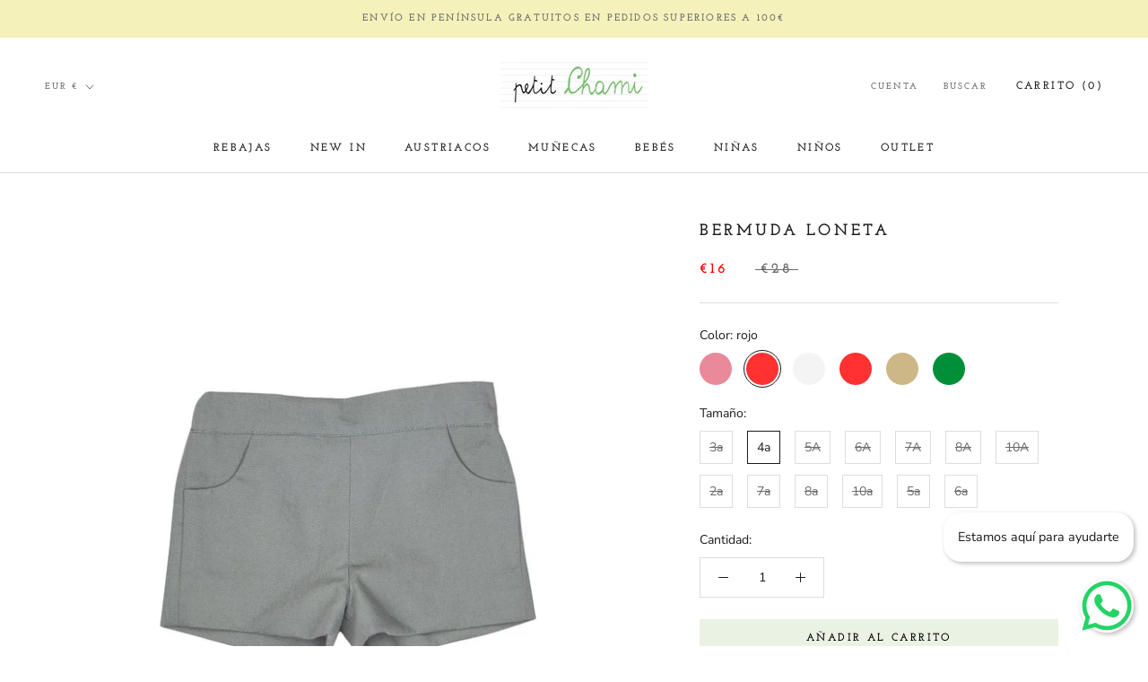

--- FILE ---
content_type: text/html; charset=utf-8
request_url: https://petitchami.com/products/bermuda-loneta
body_size: 53040
content:
<!doctype html>

<html class="no-js" lang="es">
  <head>
    <meta charset="utf-8"> 
    <meta http-equiv="X-UA-Compatible" content="IE=edge,chrome=1">
    <meta name="viewport" content="width=device-width, initial-scale=1.0, height=device-height, minimum-scale=1.0, maximum-scale=1.0">
    <meta name="theme-color" content="">
    <meta name ="keywords" content="ropa infantil, tienda de ropa para niños, ropa de bebé, ropa de niño, ropa de niña, ropa de niños y niñas, moda infantil, vestidos para niñas, camisas para niños, pantalones para niños, conjuntos de ropa para niños, ropa para niños de 0 a 14 años, ropa casual para niños, ropa elegante para niños, ropa de calidad para niños, accesorios para niños, calzado para niños, ropa a precios asequibles, ropa en oferta para niños, tienda online de ropa infantil"> 
    <title>
      Bermuda loneta &ndash; Petit Chami
    </title>
    <script defer src="https://cdn.hoola.so/public/scripts/hoola-widget.js"></script>
    <link rel="stylesheet" href="https://cdn.hoola.so/public/css/hoola-widget.css" type="text/css"><meta name="description" content="Bermuda loneta con bolsillos laterales, cinturilla ajustable 100% algodón "><link rel="canonical" href="https://petitchami.com/products/bermuda-loneta"><link rel="shortcut icon" href="//petitchami.com/cdn/shop/files/Sin_titulo-1_96x.png?v=1732878244" type="image/png"><meta property="og:type" content="product">
  <meta property="og:title" content="Bermuda loneta"><meta property="og:image" content="http://petitchami.com/cdn/shop/files/PETITCHAMIBERMUDAVERDELAPEKI.jpg?v=1708685225">
    <meta property="og:image:secure_url" content="https://petitchami.com/cdn/shop/files/PETITCHAMIBERMUDAVERDELAPEKI.jpg?v=1708685225">
    <meta property="og:image:width" content="1024">
    <meta property="og:image:height" content="1024"><meta property="product:price:amount" content="16,00">
  <meta property="product:price:currency" content="EUR"><meta property="og:description" content="Bermuda loneta con bolsillos laterales, cinturilla ajustable 100% algodón "><meta property="og:url" content="https://petitchami.com/products/bermuda-loneta">
<meta property="og:site_name" content="Petit Chami"><meta name="twitter:card" content="summary"><meta name="twitter:title" content="Bermuda loneta">
  <meta name="twitter:description" content="Bermuda loneta con bolsillos laterales, cinturilla ajustable
100% algodón ">
  <meta name="twitter:image" content="https://petitchami.com/cdn/shop/files/PETITCHAMIBERMUDAVERDELAPEKI_600x600_crop_center.jpg?v=1708685225">
    <style>
  @font-face {
  font-family: "Josefin Slab";
  font-weight: 700;
  font-style: normal;
  font-display: fallback;
  src: url("//petitchami.com/cdn/fonts/josefin_slab/josefinslab_n7.6d1e7a605b286770cc71d43c22f682756a3a8ef3.woff2") format("woff2"),
       url("//petitchami.com/cdn/fonts/josefin_slab/josefinslab_n7.e81d27e5d3c35fe18923d706328e26464f46fd21.woff") format("woff");
}

  @font-face {
  font-family: "Nunito Sans";
  font-weight: 400;
  font-style: normal;
  font-display: fallback;
  src: url("//petitchami.com/cdn/fonts/nunito_sans/nunitosans_n4.0276fe080df0ca4e6a22d9cb55aed3ed5ba6b1da.woff2") format("woff2"),
       url("//petitchami.com/cdn/fonts/nunito_sans/nunitosans_n4.b4964bee2f5e7fd9c3826447e73afe2baad607b7.woff") format("woff");
}


  @font-face {
  font-family: "Nunito Sans";
  font-weight: 700;
  font-style: normal;
  font-display: fallback;
  src: url("//petitchami.com/cdn/fonts/nunito_sans/nunitosans_n7.25d963ed46da26098ebeab731e90d8802d989fa5.woff2") format("woff2"),
       url("//petitchami.com/cdn/fonts/nunito_sans/nunitosans_n7.d32e3219b3d2ec82285d3027bd673efc61a996c8.woff") format("woff");
}

  @font-face {
  font-family: "Nunito Sans";
  font-weight: 400;
  font-style: italic;
  font-display: fallback;
  src: url("//petitchami.com/cdn/fonts/nunito_sans/nunitosans_i4.6e408730afac1484cf297c30b0e67c86d17fc586.woff2") format("woff2"),
       url("//petitchami.com/cdn/fonts/nunito_sans/nunitosans_i4.c9b6dcbfa43622b39a5990002775a8381942ae38.woff") format("woff");
}

  @font-face {
  font-family: "Nunito Sans";
  font-weight: 700;
  font-style: italic;
  font-display: fallback;
  src: url("//petitchami.com/cdn/fonts/nunito_sans/nunitosans_i7.8c1124729eec046a321e2424b2acf328c2c12139.woff2") format("woff2"),
       url("//petitchami.com/cdn/fonts/nunito_sans/nunitosans_i7.af4cda04357273e0996d21184432bcb14651a64d.woff") format("woff");
}


  :root {
    --heading-font-family : "Josefin Slab", serif;
    --heading-font-weight : 700;
    --heading-font-style  : normal;

    --text-font-family : "Nunito Sans", sans-serif;
    --text-font-weight : 400;
    --text-font-style  : normal;

    --base-text-font-size   : 14px;
    --default-text-font-size: 14px;--background          : #ffffff;
    --background-rgb      : 255, 255, 255;
    --light-background    : #ffffff;
    --light-background-rgb: 255, 255, 255;
    --heading-color       : #1c1b1b;
    --text-color          : #1c1b1b;
    --text-color-rgb      : 28, 27, 27;
    --text-color-light    : #6a6a6a;
    --text-color-light-rgb: 106, 106, 106;
    --link-color          : #6a6a6a;
    --link-color-rgb      : 106, 106, 106;
    --border-color        : #dddddd;
    --border-color-rgb    : 221, 221, 221;

    --button-background    : #eaf2e3;
    --button-background-rgb: 234, 242, 227;
    --button-text-color    : #000000;

    --header-background       : #ffffff;
    --header-heading-color    : #1c1b1b;
    --header-light-text-color : #6a6a6a;
    --header-border-color     : #dddddd;

    --footer-background    : #ffffff;
    --footer-text-color    : #6a6a6a;
    --footer-heading-color : #1c1b1b;
    --footer-border-color  : #e9e9e9;

    --navigation-background      : #f4f1bb;
    --navigation-background-rgb  : 244, 241, 187;
    --navigation-text-color      : #6a6a6a;
    --navigation-text-color-light: rgba(106, 106, 106, 0.5);
    --navigation-border-color    : rgba(106, 106, 106, 0.25);

    --newsletter-popup-background     : #1c1b1b;
    --newsletter-popup-text-color     : #ffffff;
    --newsletter-popup-text-color-rgb : 255, 255, 255;

    --secondary-elements-background       : #1c1b1b;
    --secondary-elements-background-rgb   : 28, 27, 27;
    --secondary-elements-text-color       : #ffffff;
    --secondary-elements-text-color-light : rgba(255, 255, 255, 0.5);
    --secondary-elements-border-color     : rgba(255, 255, 255, 0.25);

    --product-sale-price-color    : #eaf2e3;
    --product-sale-price-color-rgb: 234, 242, 227;

    /* Shopify related variables */
    --payment-terms-background-color: #ffffff;

    /* Products */

    --horizontal-spacing-four-products-per-row: 20px;
        --horizontal-spacing-two-products-per-row : 20px;

    --vertical-spacing-four-products-per-row: 40px;
        --vertical-spacing-two-products-per-row : 50px;

    /* Animation */
    --drawer-transition-timing: cubic-bezier(0.645, 0.045, 0.355, 1);
    --header-base-height: 80px; /* We set a default for browsers that do not support CSS variables */

    /* Cursors */
    --cursor-zoom-in-svg    : url(//petitchami.com/cdn/shop/t/2/assets/cursor-zoom-in.svg?v=170532930330058140181665670003);
    --cursor-zoom-in-2x-svg : url(//petitchami.com/cdn/shop/t/2/assets/cursor-zoom-in-2x.svg?v=56685658183649387561665670003);
  }
</style>

<script>
  // IE11 does not have support for CSS variables, so we have to polyfill them
  if (!(((window || {}).CSS || {}).supports && window.CSS.supports('(--a: 0)'))) {
    const script = document.createElement('script');
    script.type = 'text/javascript';
    script.src = 'https://cdn.jsdelivr.net/npm/css-vars-ponyfill@2';
    script.onload = function() {
      cssVars({});
    };

    document.getElementsByTagName('head')[0].appendChild(script);
  }
</script>

    <script>window.performance && window.performance.mark && window.performance.mark('shopify.content_for_header.start');</script><meta name="facebook-domain-verification" content="nkr2wycyckscf1asswk51e7z0n483l">
<meta id="shopify-digital-wallet" name="shopify-digital-wallet" content="/55552934169/digital_wallets/dialog">
<meta name="shopify-checkout-api-token" content="f4c3f751fb619dcf31b0cef2a3625355">
<meta id="in-context-paypal-metadata" data-shop-id="55552934169" data-venmo-supported="false" data-environment="production" data-locale="es_ES" data-paypal-v4="true" data-currency="EUR">
<link rel="alternate" type="application/json+oembed" href="https://petitchami.com/products/bermuda-loneta.oembed">
<script async="async" src="/checkouts/internal/preloads.js?locale=es-ES"></script>
<link rel="preconnect" href="https://shop.app" crossorigin="anonymous">
<script async="async" src="https://shop.app/checkouts/internal/preloads.js?locale=es-ES&shop_id=55552934169" crossorigin="anonymous"></script>
<script id="apple-pay-shop-capabilities" type="application/json">{"shopId":55552934169,"countryCode":"ES","currencyCode":"EUR","merchantCapabilities":["supports3DS"],"merchantId":"gid:\/\/shopify\/Shop\/55552934169","merchantName":"Petit Chami","requiredBillingContactFields":["postalAddress","email","phone"],"requiredShippingContactFields":["postalAddress","email","phone"],"shippingType":"shipping","supportedNetworks":["visa","maestro","masterCard","amex"],"total":{"type":"pending","label":"Petit Chami","amount":"1.00"},"shopifyPaymentsEnabled":true,"supportsSubscriptions":true}</script>
<script id="shopify-features" type="application/json">{"accessToken":"f4c3f751fb619dcf31b0cef2a3625355","betas":["rich-media-storefront-analytics"],"domain":"petitchami.com","predictiveSearch":true,"shopId":55552934169,"locale":"es"}</script>
<script>var Shopify = Shopify || {};
Shopify.shop = "petit-chami.myshopify.com";
Shopify.locale = "es";
Shopify.currency = {"active":"EUR","rate":"1.0"};
Shopify.country = "ES";
Shopify.theme = {"name":"Petit-Chami\/master","id":121705365785,"schema_name":"Theme Vectoriam","schema_version":"2.0.1","theme_store_id":null,"role":"main"};
Shopify.theme.handle = "null";
Shopify.theme.style = {"id":null,"handle":null};
Shopify.cdnHost = "petitchami.com/cdn";
Shopify.routes = Shopify.routes || {};
Shopify.routes.root = "/";</script>
<script type="module">!function(o){(o.Shopify=o.Shopify||{}).modules=!0}(window);</script>
<script>!function(o){function n(){var o=[];function n(){o.push(Array.prototype.slice.apply(arguments))}return n.q=o,n}var t=o.Shopify=o.Shopify||{};t.loadFeatures=n(),t.autoloadFeatures=n()}(window);</script>
<script>
  window.ShopifyPay = window.ShopifyPay || {};
  window.ShopifyPay.apiHost = "shop.app\/pay";
  window.ShopifyPay.redirectState = null;
</script>
<script id="shop-js-analytics" type="application/json">{"pageType":"product"}</script>
<script defer="defer" async type="module" src="//petitchami.com/cdn/shopifycloud/shop-js/modules/v2/client.init-shop-cart-sync_-aut3ZVe.es.esm.js"></script>
<script defer="defer" async type="module" src="//petitchami.com/cdn/shopifycloud/shop-js/modules/v2/chunk.common_jR-HGkUL.esm.js"></script>
<script type="module">
  await import("//petitchami.com/cdn/shopifycloud/shop-js/modules/v2/client.init-shop-cart-sync_-aut3ZVe.es.esm.js");
await import("//petitchami.com/cdn/shopifycloud/shop-js/modules/v2/chunk.common_jR-HGkUL.esm.js");

  window.Shopify.SignInWithShop?.initShopCartSync?.({"fedCMEnabled":true,"windoidEnabled":true});

</script>
<script>
  window.Shopify = window.Shopify || {};
  if (!window.Shopify.featureAssets) window.Shopify.featureAssets = {};
  window.Shopify.featureAssets['shop-js'] = {"shop-cart-sync":["modules/v2/client.shop-cart-sync_BAYdngfT.es.esm.js","modules/v2/chunk.common_jR-HGkUL.esm.js"],"init-fed-cm":["modules/v2/client.init-fed-cm_C1KIrACA.es.esm.js","modules/v2/chunk.common_jR-HGkUL.esm.js"],"shop-button":["modules/v2/client.shop-button_nPJqyawu.es.esm.js","modules/v2/chunk.common_jR-HGkUL.esm.js"],"init-windoid":["modules/v2/client.init-windoid_BBN3UDv3.es.esm.js","modules/v2/chunk.common_jR-HGkUL.esm.js"],"shop-cash-offers":["modules/v2/client.shop-cash-offers_DHr6BHOX.es.esm.js","modules/v2/chunk.common_jR-HGkUL.esm.js","modules/v2/chunk.modal_K_-4b6jm.esm.js"],"shop-toast-manager":["modules/v2/client.shop-toast-manager_DsmMrndK.es.esm.js","modules/v2/chunk.common_jR-HGkUL.esm.js"],"init-shop-email-lookup-coordinator":["modules/v2/client.init-shop-email-lookup-coordinator_CqHiorcR.es.esm.js","modules/v2/chunk.common_jR-HGkUL.esm.js"],"pay-button":["modules/v2/client.pay-button_CyYMAtLe.es.esm.js","modules/v2/chunk.common_jR-HGkUL.esm.js"],"avatar":["modules/v2/client.avatar_BTnouDA3.es.esm.js"],"init-shop-cart-sync":["modules/v2/client.init-shop-cart-sync_-aut3ZVe.es.esm.js","modules/v2/chunk.common_jR-HGkUL.esm.js"],"shop-login-button":["modules/v2/client.shop-login-button_CkV-3QmP.es.esm.js","modules/v2/chunk.common_jR-HGkUL.esm.js","modules/v2/chunk.modal_K_-4b6jm.esm.js"],"init-customer-accounts-sign-up":["modules/v2/client.init-customer-accounts-sign-up_OVpxiKuf.es.esm.js","modules/v2/client.shop-login-button_CkV-3QmP.es.esm.js","modules/v2/chunk.common_jR-HGkUL.esm.js","modules/v2/chunk.modal_K_-4b6jm.esm.js"],"init-shop-for-new-customer-accounts":["modules/v2/client.init-shop-for-new-customer-accounts_B3-6tUHj.es.esm.js","modules/v2/client.shop-login-button_CkV-3QmP.es.esm.js","modules/v2/chunk.common_jR-HGkUL.esm.js","modules/v2/chunk.modal_K_-4b6jm.esm.js"],"init-customer-accounts":["modules/v2/client.init-customer-accounts_DAvreLqn.es.esm.js","modules/v2/client.shop-login-button_CkV-3QmP.es.esm.js","modules/v2/chunk.common_jR-HGkUL.esm.js","modules/v2/chunk.modal_K_-4b6jm.esm.js"],"shop-follow-button":["modules/v2/client.shop-follow-button_D-yP9CCa.es.esm.js","modules/v2/chunk.common_jR-HGkUL.esm.js","modules/v2/chunk.modal_K_-4b6jm.esm.js"],"lead-capture":["modules/v2/client.lead-capture_cgi9rykO.es.esm.js","modules/v2/chunk.common_jR-HGkUL.esm.js","modules/v2/chunk.modal_K_-4b6jm.esm.js"],"checkout-modal":["modules/v2/client.checkout-modal_CNOx8cMi.es.esm.js","modules/v2/chunk.common_jR-HGkUL.esm.js","modules/v2/chunk.modal_K_-4b6jm.esm.js"],"shop-login":["modules/v2/client.shop-login_B0Pz78O1.es.esm.js","modules/v2/chunk.common_jR-HGkUL.esm.js","modules/v2/chunk.modal_K_-4b6jm.esm.js"],"payment-terms":["modules/v2/client.payment-terms_DHTqhmPP.es.esm.js","modules/v2/chunk.common_jR-HGkUL.esm.js","modules/v2/chunk.modal_K_-4b6jm.esm.js"]};
</script>
<script id="__st">var __st={"a":55552934169,"offset":3600,"reqid":"79e33214-7716-4fa5-b532-a785e4af7fbe-1769025768","pageurl":"petitchami.com\/products\/bermuda-loneta","u":"7a2ff2d441d9","p":"product","rtyp":"product","rid":8103787626777};</script>
<script>window.ShopifyPaypalV4VisibilityTracking = true;</script>
<script id="captcha-bootstrap">!function(){'use strict';const t='contact',e='account',n='new_comment',o=[[t,t],['blogs',n],['comments',n],[t,'customer']],c=[[e,'customer_login'],[e,'guest_login'],[e,'recover_customer_password'],[e,'create_customer']],r=t=>t.map((([t,e])=>`form[action*='/${t}']:not([data-nocaptcha='true']) input[name='form_type'][value='${e}']`)).join(','),a=t=>()=>t?[...document.querySelectorAll(t)].map((t=>t.form)):[];function s(){const t=[...o],e=r(t);return a(e)}const i='password',u='form_key',d=['recaptcha-v3-token','g-recaptcha-response','h-captcha-response',i],f=()=>{try{return window.sessionStorage}catch{return}},m='__shopify_v',_=t=>t.elements[u];function p(t,e,n=!1){try{const o=window.sessionStorage,c=JSON.parse(o.getItem(e)),{data:r}=function(t){const{data:e,action:n}=t;return t[m]||n?{data:e,action:n}:{data:t,action:n}}(c);for(const[e,n]of Object.entries(r))t.elements[e]&&(t.elements[e].value=n);n&&o.removeItem(e)}catch(o){console.error('form repopulation failed',{error:o})}}const l='form_type',E='cptcha';function T(t){t.dataset[E]=!0}const w=window,h=w.document,L='Shopify',v='ce_forms',y='captcha';let A=!1;((t,e)=>{const n=(g='f06e6c50-85a8-45c8-87d0-21a2b65856fe',I='https://cdn.shopify.com/shopifycloud/storefront-forms-hcaptcha/ce_storefront_forms_captcha_hcaptcha.v1.5.2.iife.js',D={infoText:'Protegido por hCaptcha',privacyText:'Privacidad',termsText:'Términos'},(t,e,n)=>{const o=w[L][v],c=o.bindForm;if(c)return c(t,g,e,D).then(n);var r;o.q.push([[t,g,e,D],n]),r=I,A||(h.body.append(Object.assign(h.createElement('script'),{id:'captcha-provider',async:!0,src:r})),A=!0)});var g,I,D;w[L]=w[L]||{},w[L][v]=w[L][v]||{},w[L][v].q=[],w[L][y]=w[L][y]||{},w[L][y].protect=function(t,e){n(t,void 0,e),T(t)},Object.freeze(w[L][y]),function(t,e,n,w,h,L){const[v,y,A,g]=function(t,e,n){const i=e?o:[],u=t?c:[],d=[...i,...u],f=r(d),m=r(i),_=r(d.filter((([t,e])=>n.includes(e))));return[a(f),a(m),a(_),s()]}(w,h,L),I=t=>{const e=t.target;return e instanceof HTMLFormElement?e:e&&e.form},D=t=>v().includes(t);t.addEventListener('submit',(t=>{const e=I(t);if(!e)return;const n=D(e)&&!e.dataset.hcaptchaBound&&!e.dataset.recaptchaBound,o=_(e),c=g().includes(e)&&(!o||!o.value);(n||c)&&t.preventDefault(),c&&!n&&(function(t){try{if(!f())return;!function(t){const e=f();if(!e)return;const n=_(t);if(!n)return;const o=n.value;o&&e.removeItem(o)}(t);const e=Array.from(Array(32),(()=>Math.random().toString(36)[2])).join('');!function(t,e){_(t)||t.append(Object.assign(document.createElement('input'),{type:'hidden',name:u})),t.elements[u].value=e}(t,e),function(t,e){const n=f();if(!n)return;const o=[...t.querySelectorAll(`input[type='${i}']`)].map((({name:t})=>t)),c=[...d,...o],r={};for(const[a,s]of new FormData(t).entries())c.includes(a)||(r[a]=s);n.setItem(e,JSON.stringify({[m]:1,action:t.action,data:r}))}(t,e)}catch(e){console.error('failed to persist form',e)}}(e),e.submit())}));const S=(t,e)=>{t&&!t.dataset[E]&&(n(t,e.some((e=>e===t))),T(t))};for(const o of['focusin','change'])t.addEventListener(o,(t=>{const e=I(t);D(e)&&S(e,y())}));const B=e.get('form_key'),M=e.get(l),P=B&&M;t.addEventListener('DOMContentLoaded',(()=>{const t=y();if(P)for(const e of t)e.elements[l].value===M&&p(e,B);[...new Set([...A(),...v().filter((t=>'true'===t.dataset.shopifyCaptcha))])].forEach((e=>S(e,t)))}))}(h,new URLSearchParams(w.location.search),n,t,e,['guest_login'])})(!0,!0)}();</script>
<script integrity="sha256-4kQ18oKyAcykRKYeNunJcIwy7WH5gtpwJnB7kiuLZ1E=" data-source-attribution="shopify.loadfeatures" defer="defer" src="//petitchami.com/cdn/shopifycloud/storefront/assets/storefront/load_feature-a0a9edcb.js" crossorigin="anonymous"></script>
<script crossorigin="anonymous" defer="defer" src="//petitchami.com/cdn/shopifycloud/storefront/assets/shopify_pay/storefront-65b4c6d7.js?v=20250812"></script>
<script data-source-attribution="shopify.dynamic_checkout.dynamic.init">var Shopify=Shopify||{};Shopify.PaymentButton=Shopify.PaymentButton||{isStorefrontPortableWallets:!0,init:function(){window.Shopify.PaymentButton.init=function(){};var t=document.createElement("script");t.src="https://petitchami.com/cdn/shopifycloud/portable-wallets/latest/portable-wallets.es.js",t.type="module",document.head.appendChild(t)}};
</script>
<script data-source-attribution="shopify.dynamic_checkout.buyer_consent">
  function portableWalletsHideBuyerConsent(e){var t=document.getElementById("shopify-buyer-consent"),n=document.getElementById("shopify-subscription-policy-button");t&&n&&(t.classList.add("hidden"),t.setAttribute("aria-hidden","true"),n.removeEventListener("click",e))}function portableWalletsShowBuyerConsent(e){var t=document.getElementById("shopify-buyer-consent"),n=document.getElementById("shopify-subscription-policy-button");t&&n&&(t.classList.remove("hidden"),t.removeAttribute("aria-hidden"),n.addEventListener("click",e))}window.Shopify?.PaymentButton&&(window.Shopify.PaymentButton.hideBuyerConsent=portableWalletsHideBuyerConsent,window.Shopify.PaymentButton.showBuyerConsent=portableWalletsShowBuyerConsent);
</script>
<script data-source-attribution="shopify.dynamic_checkout.cart.bootstrap">document.addEventListener("DOMContentLoaded",(function(){function t(){return document.querySelector("shopify-accelerated-checkout-cart, shopify-accelerated-checkout")}if(t())Shopify.PaymentButton.init();else{new MutationObserver((function(e,n){t()&&(Shopify.PaymentButton.init(),n.disconnect())})).observe(document.body,{childList:!0,subtree:!0})}}));
</script>
<script id='scb4127' type='text/javascript' async='' src='https://petitchami.com/cdn/shopifycloud/privacy-banner/storefront-banner.js'></script><link id="shopify-accelerated-checkout-styles" rel="stylesheet" media="screen" href="https://petitchami.com/cdn/shopifycloud/portable-wallets/latest/accelerated-checkout-backwards-compat.css" crossorigin="anonymous">
<style id="shopify-accelerated-checkout-cart">
        #shopify-buyer-consent {
  margin-top: 1em;
  display: inline-block;
  width: 100%;
}

#shopify-buyer-consent.hidden {
  display: none;
}

#shopify-subscription-policy-button {
  background: none;
  border: none;
  padding: 0;
  text-decoration: underline;
  font-size: inherit;
  cursor: pointer;
}

#shopify-subscription-policy-button::before {
  box-shadow: none;
}

      </style>

<script>window.performance && window.performance.mark && window.performance.mark('shopify.content_for_header.end');</script>

    <link rel="stylesheet" href="//petitchami.com/cdn/shop/t/2/assets/theme.css?v=134038747205635242641732878090">

    <script>// This allows to expose several variables to the global scope, to be used in scripts
      window.theme = {
        pageType: "product",
        moneyFormat: "€{{amount_with_comma_separator}}",
        moneyWithCurrencyFormat: "€{{amount_with_comma_separator}} EUR",
        productImageSize: "square",
        searchMode: "product,article",
        showPageTransition: false,
        showElementStaggering: true,
        showImageZooming: true
      };

      window.routes = {
        rootUrl: "\/",
        rootUrlWithoutSlash: '',
        cartUrl: "\/cart",
        cartAddUrl: "\/cart\/add",
        cartChangeUrl: "\/cart\/change",
        searchUrl: "\/search",
        productRecommendationsUrl: "\/recommendations\/products"
      };

      window.languages = {
        cartAddNote: "Añadir una nota de pedido",
        cartEditNote: "Editar nota de pedido",
        productImageLoadingError: "Esta imagen no pudo ser cargada. Intente volver a cargar la página.",
        productFormAddToCart: "Añadir al carrito",
        productFormUnavailable: "No disponible",
        productFormSoldOut: "Agotado",
        shippingEstimatorOneResult: "1 opción disponible",
        shippingEstimatorMoreResults: "{{count}} opciones disponibles:",
        shippingEstimatorNoResults: "No se pudo encontrar ningún envío"
      };

      window.lazySizesConfig = {
        loadHidden: false,
        hFac: 0.5,
        expFactor: 2,
        ricTimeout: 150,
        lazyClass: 'Image--lazyLoad',
        loadingClass: 'Image--lazyLoading',
        loadedClass: 'Image--lazyLoaded'
      };

      document.documentElement.className = document.documentElement.className.replace('no-js', 'js');
      document.documentElement.style.setProperty('--window-height', window.innerHeight + 'px');

      // We do a quick detection of some features (we could use Modernizr but for so little...)
      (function() {
        document.documentElement.className += ((window.CSS && window.CSS.supports('(position: sticky) or (position: -webkit-sticky)')) ? ' supports-sticky' : ' no-supports-sticky');
        document.documentElement.className += (window.matchMedia('(-moz-touch-enabled: 1), (hover: none)')).matches ? ' no-supports-hover' : ' supports-hover';
      }());
    </script>

    <script src="//petitchami.com/cdn/shop/t/2/assets/lazysizes.min.js?v=174358363404432586981665669992" async></script><script src="https://polyfill-fastly.net/v3/polyfill.min.js?unknown=polyfill&features=fetch,Element.prototype.closest,Element.prototype.remove,Element.prototype.classList,Array.prototype.includes,Array.prototype.fill,Object.assign,CustomEvent,IntersectionObserver,IntersectionObserverEntry,URL" defer></script>
    <script src="//petitchami.com/cdn/shop/t/2/assets/libs.min.js?v=26178543184394469741665669993" defer></script>
    <script src="//petitchami.com/cdn/shop/t/2/assets/theme.min.js?v=55365834418760724951665669998" defer></script>
    <script src="//petitchami.com/cdn/shop/t/2/assets/custom.js?v=183944157590872491501665669992" defer></script>

    <script>
      (function () {
        window.onpageshow = function() {
          if (window.theme.showPageTransition) {
            var pageTransition = document.querySelector('.PageTransition');

            if (pageTransition) {
              pageTransition.style.visibility = 'visible';
              pageTransition.style.opacity = '0';
            }
          }

          // When the page is loaded from the cache, we have to reload the cart content
          document.documentElement.dispatchEvent(new CustomEvent('cart:refresh', {
            bubbles: true
          }));
        };
      })();
    </script>

    
  <script type="application/ld+json">
  {
    "@context": "http://schema.org",
    "@type": "Product",
    "offers": [{
          "@type": "Offer",
          "name": "Rosa Palo \/ 3a",
          "availability":"https://schema.org/OutOfStock",
          "price": 16.0,
          "priceCurrency": "EUR",
          "priceValidUntil": "2026-01-31","url": "/products/bermuda-loneta?variant=44501095711001"
        },
{
          "@type": "Offer",
          "name": "rojo \/ 4a",
          "availability":"https://schema.org/InStock",
          "price": 16.0,
          "priceCurrency": "EUR",
          "priceValidUntil": "2026-01-31","url": "/products/bermuda-loneta?variant=44501095743769"
        },
{
          "@type": "Offer",
          "name": "Blanco \/ 3a",
          "availability":"https://schema.org/InStock",
          "price": 16.0,
          "priceCurrency": "EUR",
          "priceValidUntil": "2026-01-31","url": "/products/bermuda-loneta?variant=44656872063257"
        },
{
          "@type": "Offer",
          "name": "Blanco \/ 4a",
          "availability":"https://schema.org/OutOfStock",
          "price": 16.0,
          "priceCurrency": "EUR",
          "priceValidUntil": "2026-01-31","url": "/products/bermuda-loneta?variant=44656872096025"
        },
{
          "@type": "Offer",
          "name": "Blanco \/ 5A",
          "availability":"https://schema.org/InStock",
          "price": 16.0,
          "priceCurrency": "EUR",
          "priceValidUntil": "2026-01-31","url": "/products/bermuda-loneta?variant=49330229412166"
        },
{
          "@type": "Offer",
          "name": "Blanco \/ 6A",
          "availability":"https://schema.org/OutOfStock",
          "price": 16.0,
          "priceCurrency": "EUR",
          "priceValidUntil": "2026-01-31","url": "/products/bermuda-loneta?variant=49330239013190"
        },
{
          "@type": "Offer",
          "name": "Blanco \/ 7A",
          "availability":"https://schema.org/OutOfStock",
          "price": 16.0,
          "priceCurrency": "EUR",
          "priceValidUntil": "2026-01-31","url": "/products/bermuda-loneta?variant=49330239701318"
        },
{
          "@type": "Offer",
          "name": "Blanco \/ 8A",
          "availability":"https://schema.org/OutOfStock",
          "price": 16.0,
          "priceCurrency": "EUR",
          "priceValidUntil": "2026-01-31","url": "/products/bermuda-loneta?variant=49330240913734"
        },
{
          "@type": "Offer",
          "name": "Blanco \/ 10A",
          "availability":"https://schema.org/OutOfStock",
          "price": 16.0,
          "priceCurrency": "EUR",
          "priceValidUntil": "2026-01-31","url": "/products/bermuda-loneta?variant=49330241405254"
        },
{
          "@type": "Offer",
          "name": "Rojo \/ 2a",
          "availability":"https://schema.org/OutOfStock",
          "price": 16.0,
          "priceCurrency": "EUR",
          "priceValidUntil": "2026-01-31","url": "/products/bermuda-loneta?variant=49061255577926"
        },
{
          "@type": "Offer",
          "name": "Camel \/ 7a",
          "availability":"https://schema.org/OutOfStock",
          "price": 16.0,
          "priceCurrency": "EUR",
          "priceValidUntil": "2026-01-31","url": "/products/bermuda-loneta?variant=49061256397126"
        },
{
          "@type": "Offer",
          "name": "Camel \/ 8a",
          "availability":"https://schema.org/OutOfStock",
          "price": 16.0,
          "priceCurrency": "EUR",
          "priceValidUntil": "2026-01-31","url": "/products/bermuda-loneta?variant=49061256790342"
        },
{
          "@type": "Offer",
          "name": "Camel \/ 10a",
          "availability":"https://schema.org/OutOfStock",
          "price": 16.0,
          "priceCurrency": "EUR",
          "priceValidUntil": "2026-01-31","url": "/products/bermuda-loneta?variant=49061257511238"
        },
{
          "@type": "Offer",
          "name": "Verde \/ 3a",
          "availability":"https://schema.org/InStock",
          "price": 16.0,
          "priceCurrency": "EUR",
          "priceValidUntil": "2026-01-31","url": "/products/bermuda-loneta?variant=49127045890374"
        },
{
          "@type": "Offer",
          "name": "Verde \/ 7a",
          "availability":"https://schema.org/OutOfStock",
          "price": 16.0,
          "priceCurrency": "EUR",
          "priceValidUntil": "2026-01-31","url": "/products/bermuda-loneta?variant=49127046611270"
        },
{
          "@type": "Offer",
          "name": "Verde \/ 5a",
          "availability":"https://schema.org/OutOfStock",
          "price": 16.0,
          "priceCurrency": "EUR",
          "priceValidUntil": "2026-01-31","url": "/products/bermuda-loneta?variant=49061258461510"
        },
{
          "@type": "Offer",
          "name": "Verde \/ 6a",
          "availability":"https://schema.org/OutOfStock",
          "price": 16.0,
          "priceCurrency": "EUR",
          "priceValidUntil": "2026-01-31","url": "/products/bermuda-loneta?variant=49061258756422"
        }
],
      "gtin12": "500003009206",
      "productId": "500003009206",
    "brand": {
      "name": "Lapeki"
    },
    "name": "Bermuda loneta",
    "description": "Bermuda loneta con bolsillos laterales, cinturilla ajustable\n100% algodón ",
    "category": "bermuda",
    "url": "/products/bermuda-loneta",
    "sku": "",
    "image": {
      "@type": "ImageObject",
      "url": "https://petitchami.com/cdn/shop/files/PETITCHAMIBERMUDAVERDELAPEKI_1024x.jpg?v=1708685225",
      "image": "https://petitchami.com/cdn/shop/files/PETITCHAMIBERMUDAVERDELAPEKI_1024x.jpg?v=1708685225",
      "name": "Bermuda loneta",
      "width": "1024",
      "height": "1024"
    }
  }
  </script>



  <script type="application/ld+json">
  {
    "@context": "http://schema.org",
    "@type": "BreadcrumbList",
  "itemListElement": [{
      "@type": "ListItem",
      "position": 1,
      "name": "Translation missing: es.general.breadcrumb.home",
      "item": "https://petitchami.com"
    },{
          "@type": "ListItem",
          "position": 2,
          "name": "Bermuda loneta",
          "item": "https://petitchami.com/products/bermuda-loneta"
        }]
  }
  </script>

  <!-- BEGIN app block: shopify://apps/judge-me-reviews/blocks/judgeme_core/61ccd3b1-a9f2-4160-9fe9-4fec8413e5d8 --><!-- Start of Judge.me Core -->






<link rel="dns-prefetch" href="https://cdnwidget.judge.me">
<link rel="dns-prefetch" href="https://cdn.judge.me">
<link rel="dns-prefetch" href="https://cdn1.judge.me">
<link rel="dns-prefetch" href="https://api.judge.me">

<script data-cfasync='false' class='jdgm-settings-script'>window.jdgmSettings={"pagination":5,"disable_web_reviews":false,"badge_no_review_text":"Sin reseñas","badge_n_reviews_text":"{{ n }} reseña/reseñas","badge_star_color":"#72c267","hide_badge_preview_if_no_reviews":true,"badge_hide_text":false,"enforce_center_preview_badge":false,"widget_title":"Reseñas de Clientes","widget_open_form_text":"Escribir una reseña","widget_close_form_text":"Cancelar reseña","widget_refresh_page_text":"Actualizar página","widget_summary_text":"Basado en {{ number_of_reviews }} reseña/reseñas","widget_no_review_text":"Sé el primero en escribir una reseña","widget_name_field_text":"Nombre","widget_verified_name_field_text":"Nombre Verificado (público)","widget_name_placeholder_text":"Nombre","widget_required_field_error_text":"Este campo es obligatorio.","widget_email_field_text":"Dirección de correo electrónico","widget_verified_email_field_text":"Correo electrónico Verificado (privado, no se puede editar)","widget_email_placeholder_text":"Tu dirección de correo electrónico","widget_email_field_error_text":"Por favor, ingresa una dirección de correo electrónico válida.","widget_rating_field_text":"Calificación","widget_review_title_field_text":"Título de la Reseña","widget_review_title_placeholder_text":"Da un título a tu reseña","widget_review_body_field_text":"Contenido de la reseña","widget_review_body_placeholder_text":"Empieza a escribir aquí...","widget_pictures_field_text":"Imagen/Video (opcional)","widget_submit_review_text":"Enviar Reseña","widget_submit_verified_review_text":"Enviar Reseña Verificada","widget_submit_success_msg_with_auto_publish":"¡Gracias! Por favor, actualiza la página en unos momentos para ver tu reseña. Puedes eliminar o editar tu reseña iniciando sesión en \u003ca href='https://judge.me/login' target='_blank' rel='nofollow noopener'\u003eJudge.me\u003c/a\u003e","widget_submit_success_msg_no_auto_publish":"¡Gracias! Tu reseña se publicará tan pronto como sea aprobada por el administrador de la tienda. Puedes eliminar o editar tu reseña iniciando sesión en \u003ca href='https://judge.me/login' target='_blank' rel='nofollow noopener'\u003eJudge.me\u003c/a\u003e","widget_show_default_reviews_out_of_total_text":"Mostrando {{ n_reviews_shown }} de {{ n_reviews }} reseñas.","widget_show_all_link_text":"Mostrar todas","widget_show_less_link_text":"Mostrar menos","widget_author_said_text":"{{ reviewer_name }} dijo:","widget_days_text":"hace {{ n }} día/días","widget_weeks_text":"hace {{ n }} semana/semanas","widget_months_text":"hace {{ n }} mes/meses","widget_years_text":"hace {{ n }} año/años","widget_yesterday_text":"Ayer","widget_today_text":"Hoy","widget_replied_text":"\u003e\u003e {{ shop_name }} respondió:","widget_read_more_text":"Leer más","widget_reviewer_name_as_initial":"","widget_rating_filter_color":"","widget_rating_filter_see_all_text":"Ver todas las reseñas","widget_sorting_most_recent_text":"Más Recientes","widget_sorting_highest_rating_text":"Mayor Calificación","widget_sorting_lowest_rating_text":"Menor Calificación","widget_sorting_with_pictures_text":"Solo Imágenes","widget_sorting_most_helpful_text":"Más Útiles","widget_open_question_form_text":"Hacer una pregunta","widget_reviews_subtab_text":"Reseñas","widget_questions_subtab_text":"Preguntas","widget_question_label_text":"Pregunta","widget_answer_label_text":"Respuesta","widget_question_placeholder_text":"Escribe tu pregunta aquí","widget_submit_question_text":"Enviar Pregunta","widget_question_submit_success_text":"¡Gracias por tu pregunta! Te notificaremos una vez que sea respondida.","widget_star_color":"#72c267","verified_badge_text":"Verificado","verified_badge_bg_color":"","verified_badge_text_color":"","verified_badge_placement":"left-of-reviewer-name","widget_review_max_height":"","widget_hide_border":false,"widget_social_share":false,"widget_thumb":false,"widget_review_location_show":false,"widget_location_format":"","all_reviews_include_out_of_store_products":true,"all_reviews_out_of_store_text":"(fuera de la tienda)","all_reviews_pagination":100,"all_reviews_product_name_prefix_text":"sobre","enable_review_pictures":true,"enable_question_anwser":false,"widget_theme":"","review_date_format":"mm/dd/yyyy","default_sort_method":"most-recent","widget_product_reviews_subtab_text":"Reseñas de Productos","widget_shop_reviews_subtab_text":"Reseñas de la Tienda","widget_other_products_reviews_text":"Reseñas para otros productos","widget_store_reviews_subtab_text":"Reseñas de la tienda","widget_no_store_reviews_text":"Esta tienda no ha recibido ninguna reseña todavía","widget_web_restriction_product_reviews_text":"Este producto no ha recibido ninguna reseña todavía","widget_no_items_text":"No se encontraron elementos","widget_show_more_text":"Mostrar más","widget_write_a_store_review_text":"Escribir una Reseña de la Tienda","widget_other_languages_heading":"Reseñas en Otros Idiomas","widget_translate_review_text":"Traducir reseña a {{ language }}","widget_translating_review_text":"Traduciendo...","widget_show_original_translation_text":"Mostrar original ({{ language }})","widget_translate_review_failed_text":"No se pudo traducir la reseña.","widget_translate_review_retry_text":"Reintentar","widget_translate_review_try_again_later_text":"Intentar más tarde","show_product_url_for_grouped_product":false,"widget_sorting_pictures_first_text":"Imágenes Primero","show_pictures_on_all_rev_page_mobile":false,"show_pictures_on_all_rev_page_desktop":false,"floating_tab_hide_mobile_install_preference":false,"floating_tab_button_name":"★ Reseñas","floating_tab_title":"Deja que los clientes hablen por nosotros","floating_tab_button_color":"","floating_tab_button_background_color":"","floating_tab_url":"","floating_tab_url_enabled":false,"floating_tab_tab_style":"text","all_reviews_text_badge_text":"Los clientes nos califican {{ shop.metafields.judgeme.all_reviews_rating | round: 1 }}/5 basado en {{ shop.metafields.judgeme.all_reviews_count }} reseñas.","all_reviews_text_badge_text_branded_style":"{{ shop.metafields.judgeme.all_reviews_rating | round: 1 }} de 5 estrellas basado en {{ shop.metafields.judgeme.all_reviews_count }} reseñas","is_all_reviews_text_badge_a_link":false,"show_stars_for_all_reviews_text_badge":false,"all_reviews_text_badge_url":"","all_reviews_text_style":"branded","all_reviews_text_color_style":"judgeme_brand_color","all_reviews_text_color":"#108474","all_reviews_text_show_jm_brand":true,"featured_carousel_show_header":true,"featured_carousel_title":"Deja que los clientes hablen por nosotros","testimonials_carousel_title":"Los clientes nos dicen","videos_carousel_title":"Historias de clientes reales","cards_carousel_title":"Los clientes nos dicen","featured_carousel_count_text":"de {{ n }} reseñas","featured_carousel_add_link_to_all_reviews_page":false,"featured_carousel_url":"","featured_carousel_show_images":true,"featured_carousel_autoslide_interval":5,"featured_carousel_arrows_on_the_sides":false,"featured_carousel_height":250,"featured_carousel_width":80,"featured_carousel_image_size":0,"featured_carousel_image_height":250,"featured_carousel_arrow_color":"#eeeeee","verified_count_badge_style":"branded","verified_count_badge_orientation":"horizontal","verified_count_badge_color_style":"judgeme_brand_color","verified_count_badge_color":"#108474","is_verified_count_badge_a_link":false,"verified_count_badge_url":"","verified_count_badge_show_jm_brand":true,"widget_rating_preset_default":5,"widget_first_sub_tab":"product-reviews","widget_show_histogram":true,"widget_histogram_use_custom_color":false,"widget_pagination_use_custom_color":false,"widget_star_use_custom_color":true,"widget_verified_badge_use_custom_color":false,"widget_write_review_use_custom_color":false,"picture_reminder_submit_button":"Upload Pictures","enable_review_videos":false,"mute_video_by_default":false,"widget_sorting_videos_first_text":"Videos Primero","widget_review_pending_text":"Pendiente","featured_carousel_items_for_large_screen":3,"social_share_options_order":"Facebook,Twitter","remove_microdata_snippet":false,"disable_json_ld":false,"enable_json_ld_products":false,"preview_badge_show_question_text":false,"preview_badge_no_question_text":"Sin preguntas","preview_badge_n_question_text":"{{ number_of_questions }} pregunta/preguntas","qa_badge_show_icon":false,"qa_badge_position":"same-row","remove_judgeme_branding":false,"widget_add_search_bar":false,"widget_search_bar_placeholder":"Buscar","widget_sorting_verified_only_text":"Solo verificadas","featured_carousel_theme":"compact","featured_carousel_show_rating":true,"featured_carousel_show_title":true,"featured_carousel_show_body":true,"featured_carousel_show_date":false,"featured_carousel_show_reviewer":true,"featured_carousel_show_product":false,"featured_carousel_header_background_color":"#108474","featured_carousel_header_text_color":"#ffffff","featured_carousel_name_product_separator":"reviewed","featured_carousel_full_star_background":"#108474","featured_carousel_empty_star_background":"#dadada","featured_carousel_vertical_theme_background":"#f9fafb","featured_carousel_verified_badge_enable":true,"featured_carousel_verified_badge_color":"#108474","featured_carousel_border_style":"round","featured_carousel_review_line_length_limit":3,"featured_carousel_more_reviews_button_text":"Leer más reseñas","featured_carousel_view_product_button_text":"Ver producto","all_reviews_page_load_reviews_on":"scroll","all_reviews_page_load_more_text":"Cargar Más Reseñas","disable_fb_tab_reviews":false,"enable_ajax_cdn_cache":false,"widget_public_name_text":"mostrado públicamente como","default_reviewer_name":"John Smith","default_reviewer_name_has_non_latin":true,"widget_reviewer_anonymous":"Anónimo","medals_widget_title":"Medallas de Reseñas Judge.me","medals_widget_background_color":"#f9fafb","medals_widget_position":"footer_all_pages","medals_widget_border_color":"#f9fafb","medals_widget_verified_text_position":"left","medals_widget_use_monochromatic_version":false,"medals_widget_elements_color":"#108474","show_reviewer_avatar":true,"widget_invalid_yt_video_url_error_text":"No es una URL de video de YouTube","widget_max_length_field_error_text":"Por favor, ingresa no más de {0} caracteres.","widget_show_country_flag":false,"widget_show_collected_via_shop_app":true,"widget_verified_by_shop_badge_style":"light","widget_verified_by_shop_text":"Verificado por la Tienda","widget_show_photo_gallery":false,"widget_load_with_code_splitting":true,"widget_ugc_install_preference":false,"widget_ugc_title":"Hecho por nosotros, Compartido por ti","widget_ugc_subtitle":"Etiquétanos para ver tu imagen destacada en nuestra página","widget_ugc_arrows_color":"#ffffff","widget_ugc_primary_button_text":"Comprar Ahora","widget_ugc_primary_button_background_color":"#108474","widget_ugc_primary_button_text_color":"#ffffff","widget_ugc_primary_button_border_width":"0","widget_ugc_primary_button_border_style":"none","widget_ugc_primary_button_border_color":"#108474","widget_ugc_primary_button_border_radius":"25","widget_ugc_secondary_button_text":"Cargar Más","widget_ugc_secondary_button_background_color":"#ffffff","widget_ugc_secondary_button_text_color":"#108474","widget_ugc_secondary_button_border_width":"2","widget_ugc_secondary_button_border_style":"solid","widget_ugc_secondary_button_border_color":"#108474","widget_ugc_secondary_button_border_radius":"25","widget_ugc_reviews_button_text":"Ver Reseñas","widget_ugc_reviews_button_background_color":"#ffffff","widget_ugc_reviews_button_text_color":"#108474","widget_ugc_reviews_button_border_width":"2","widget_ugc_reviews_button_border_style":"solid","widget_ugc_reviews_button_border_color":"#108474","widget_ugc_reviews_button_border_radius":"25","widget_ugc_reviews_button_link_to":"judgeme-reviews-page","widget_ugc_show_post_date":true,"widget_ugc_max_width":"800","widget_rating_metafield_value_type":true,"widget_primary_color":"#72c267","widget_enable_secondary_color":false,"widget_secondary_color":"#edf5f5","widget_summary_average_rating_text":"{{ average_rating }} de 5","widget_media_grid_title":"Fotos y videos de clientes","widget_media_grid_see_more_text":"Ver más","widget_round_style":false,"widget_show_product_medals":true,"widget_verified_by_judgeme_text":"Verificado por Judge.me","widget_show_store_medals":true,"widget_verified_by_judgeme_text_in_store_medals":"Verificado por Judge.me","widget_media_field_exceed_quantity_message":"Lo sentimos, solo podemos aceptar {{ max_media }} para una reseña.","widget_media_field_exceed_limit_message":"{{ file_name }} es demasiado grande, por favor selecciona un {{ media_type }} menor a {{ size_limit }}MB.","widget_review_submitted_text":"¡Reseña Enviada!","widget_question_submitted_text":"¡Pregunta Enviada!","widget_close_form_text_question":"Cancelar","widget_write_your_answer_here_text":"Escribe tu respuesta aquí","widget_enabled_branded_link":true,"widget_show_collected_by_judgeme":true,"widget_reviewer_name_color":"","widget_write_review_text_color":"","widget_write_review_bg_color":"","widget_collected_by_judgeme_text":"recopilado por Judge.me","widget_pagination_type":"standard","widget_load_more_text":"Cargar Más","widget_load_more_color":"#108474","widget_full_review_text":"Reseña Completa","widget_read_more_reviews_text":"Leer Más Reseñas","widget_read_questions_text":"Leer Preguntas","widget_questions_and_answers_text":"Preguntas y Respuestas","widget_verified_by_text":"Verificado por","widget_verified_text":"Verificado","widget_number_of_reviews_text":"{{ number_of_reviews }} reseñas","widget_back_button_text":"Atrás","widget_next_button_text":"Siguiente","widget_custom_forms_filter_button":"Filtros","custom_forms_style":"horizontal","widget_show_review_information":false,"how_reviews_are_collected":"¿Cómo se recopilan las reseñas?","widget_show_review_keywords":false,"widget_gdpr_statement":"Cómo usamos tus datos: Solo te contactaremos sobre la reseña que dejaste, y solo si es necesario. Al enviar tu reseña, aceptas los \u003ca href='https://judge.me/terms' target='_blank' rel='nofollow noopener'\u003etérminos\u003c/a\u003e, \u003ca href='https://judge.me/privacy' target='_blank' rel='nofollow noopener'\u003eprivacidad\u003c/a\u003e y \u003ca href='https://judge.me/content-policy' target='_blank' rel='nofollow noopener'\u003epolíticas de contenido\u003c/a\u003e de Judge.me.","widget_multilingual_sorting_enabled":false,"widget_translate_review_content_enabled":false,"widget_translate_review_content_method":"manual","popup_widget_review_selection":"automatically_with_pictures","popup_widget_round_border_style":true,"popup_widget_show_title":true,"popup_widget_show_body":true,"popup_widget_show_reviewer":false,"popup_widget_show_product":true,"popup_widget_show_pictures":true,"popup_widget_use_review_picture":true,"popup_widget_show_on_home_page":true,"popup_widget_show_on_product_page":true,"popup_widget_show_on_collection_page":true,"popup_widget_show_on_cart_page":true,"popup_widget_position":"bottom_left","popup_widget_first_review_delay":5,"popup_widget_duration":5,"popup_widget_interval":5,"popup_widget_review_count":5,"popup_widget_hide_on_mobile":true,"review_snippet_widget_round_border_style":true,"review_snippet_widget_card_color":"#FFFFFF","review_snippet_widget_slider_arrows_background_color":"#FFFFFF","review_snippet_widget_slider_arrows_color":"#000000","review_snippet_widget_star_color":"#108474","show_product_variant":false,"all_reviews_product_variant_label_text":"Variante: ","widget_show_verified_branding":true,"widget_ai_summary_title":"Los clientes dicen","widget_ai_summary_disclaimer":"Resumen de reseñas impulsado por IA basado en reseñas recientes de clientes","widget_show_ai_summary":false,"widget_show_ai_summary_bg":false,"widget_show_review_title_input":true,"redirect_reviewers_invited_via_email":"review_widget","request_store_review_after_product_review":false,"request_review_other_products_in_order":false,"review_form_color_scheme":"default","review_form_corner_style":"square","review_form_star_color":{},"review_form_text_color":"#333333","review_form_background_color":"#ffffff","review_form_field_background_color":"#fafafa","review_form_button_color":{},"review_form_button_text_color":"#ffffff","review_form_modal_overlay_color":"#000000","review_content_screen_title_text":"¿Cómo calificarías este producto?","review_content_introduction_text":"Nos encantaría que compartieras un poco sobre tu experiencia.","store_review_form_title_text":"¿Cómo calificarías esta tienda?","store_review_form_introduction_text":"Nos encantaría que compartieras un poco sobre tu experiencia.","show_review_guidance_text":true,"one_star_review_guidance_text":"Pobre","five_star_review_guidance_text":"Excelente","customer_information_screen_title_text":"Sobre ti","customer_information_introduction_text":"Por favor, cuéntanos más sobre ti.","custom_questions_screen_title_text":"Tu experiencia en más detalle","custom_questions_introduction_text":"Aquí hay algunas preguntas para ayudarnos a entender más sobre tu experiencia.","review_submitted_screen_title_text":"¡Gracias por tu reseña!","review_submitted_screen_thank_you_text":"La estamos procesando y aparecerá en la tienda pronto.","review_submitted_screen_email_verification_text":"Por favor, confirma tu correo electrónico haciendo clic en el enlace que acabamos de enviarte. Esto nos ayuda a mantener las reseñas auténticas.","review_submitted_request_store_review_text":"¿Te gustaría compartir tu experiencia de compra con nosotros?","review_submitted_review_other_products_text":"¿Te gustaría reseñar estos productos?","store_review_screen_title_text":"¿Te gustaría compartir tu experiencia de compra con nosotros?","store_review_introduction_text":"Valoramos tu opinión y la utilizamos para mejorar. Por favor, comparte cualquier pensamiento o sugerencia que tengas.","reviewer_media_screen_title_picture_text":"Compartir una foto","reviewer_media_introduction_picture_text":"Sube una foto para apoyar tu reseña.","reviewer_media_screen_title_video_text":"Compartir un video","reviewer_media_introduction_video_text":"Sube un video para apoyar tu reseña.","reviewer_media_screen_title_picture_or_video_text":"Compartir una foto o video","reviewer_media_introduction_picture_or_video_text":"Sube una foto o video para apoyar tu reseña.","reviewer_media_youtube_url_text":"Pega tu URL de Youtube aquí","advanced_settings_next_step_button_text":"Siguiente","advanced_settings_close_review_button_text":"Cerrar","modal_write_review_flow":false,"write_review_flow_required_text":"Obligatorio","write_review_flow_privacy_message_text":"Respetamos tu privacidad.","write_review_flow_anonymous_text":"Reseña como anónimo","write_review_flow_visibility_text":"No será visible para otros clientes.","write_review_flow_multiple_selection_help_text":"Selecciona tantos como quieras","write_review_flow_single_selection_help_text":"Selecciona una opción","write_review_flow_required_field_error_text":"Este campo es obligatorio","write_review_flow_invalid_email_error_text":"Por favor ingresa una dirección de correo válida","write_review_flow_max_length_error_text":"Máx. {{ max_length }} caracteres.","write_review_flow_media_upload_text":"\u003cb\u003eHaz clic para subir\u003c/b\u003e o arrastrar y soltar","write_review_flow_gdpr_statement":"Solo te contactaremos sobre tu reseña si es necesario. Al enviar tu reseña, aceptas nuestros \u003ca href='https://judge.me/terms' target='_blank' rel='nofollow noopener'\u003etérminos y condiciones\u003c/a\u003e y \u003ca href='https://judge.me/privacy' target='_blank' rel='nofollow noopener'\u003epolítica de privacidad\u003c/a\u003e.","rating_only_reviews_enabled":false,"show_negative_reviews_help_screen":false,"new_review_flow_help_screen_rating_threshold":3,"negative_review_resolution_screen_title_text":"Cuéntanos más","negative_review_resolution_text":"Tu experiencia es importante para nosotros. Si hubo problemas con tu compra, estamos aquí para ayudar. No dudes en contactarnos, nos encantaría la oportunidad de arreglar las cosas.","negative_review_resolution_button_text":"Contáctanos","negative_review_resolution_proceed_with_review_text":"Deja una reseña","negative_review_resolution_subject":"Problema con la compra de {{ shop_name }}.{{ order_name }}","preview_badge_collection_page_install_status":false,"widget_review_custom_css":"","preview_badge_custom_css":"","preview_badge_stars_count":"5-stars","featured_carousel_custom_css":"","floating_tab_custom_css":"","all_reviews_widget_custom_css":"","medals_widget_custom_css":"","verified_badge_custom_css":"","all_reviews_text_custom_css":"","transparency_badges_collected_via_store_invite":false,"transparency_badges_from_another_provider":false,"transparency_badges_collected_from_store_visitor":false,"transparency_badges_collected_by_verified_review_provider":false,"transparency_badges_earned_reward":false,"transparency_badges_collected_via_store_invite_text":"Reseña recopilada a través de una invitación al negocio","transparency_badges_from_another_provider_text":"Reseña recopilada de otro proveedor","transparency_badges_collected_from_store_visitor_text":"Reseña recopilada de un visitante del negocio","transparency_badges_written_in_google_text":"Reseña escrita en Google","transparency_badges_written_in_etsy_text":"Reseña escrita en Etsy","transparency_badges_written_in_shop_app_text":"Reseña escrita en Shop App","transparency_badges_earned_reward_text":"Reseña ganó una recompensa para una futura compra","product_review_widget_per_page":10,"widget_store_review_label_text":"Reseña de la tienda","checkout_comment_extension_title_on_product_page":"Customer Comments","checkout_comment_extension_num_latest_comment_show":5,"checkout_comment_extension_format":"name_and_timestamp","checkout_comment_customer_name":"last_initial","checkout_comment_comment_notification":true,"preview_badge_collection_page_install_preference":false,"preview_badge_home_page_install_preference":false,"preview_badge_product_page_install_preference":false,"review_widget_install_preference":"","review_carousel_install_preference":false,"floating_reviews_tab_install_preference":"none","verified_reviews_count_badge_install_preference":false,"all_reviews_text_install_preference":false,"review_widget_best_location":false,"judgeme_medals_install_preference":false,"review_widget_revamp_enabled":false,"review_widget_qna_enabled":false,"review_widget_header_theme":"minimal","review_widget_widget_title_enabled":true,"review_widget_header_text_size":"medium","review_widget_header_text_weight":"regular","review_widget_average_rating_style":"compact","review_widget_bar_chart_enabled":true,"review_widget_bar_chart_type":"numbers","review_widget_bar_chart_style":"standard","review_widget_expanded_media_gallery_enabled":false,"review_widget_reviews_section_theme":"standard","review_widget_image_style":"thumbnails","review_widget_review_image_ratio":"square","review_widget_stars_size":"medium","review_widget_verified_badge":"standard_text","review_widget_review_title_text_size":"medium","review_widget_review_text_size":"medium","review_widget_review_text_length":"medium","review_widget_number_of_columns_desktop":3,"review_widget_carousel_transition_speed":5,"review_widget_custom_questions_answers_display":"always","review_widget_button_text_color":"#FFFFFF","review_widget_text_color":"#000000","review_widget_lighter_text_color":"#7B7B7B","review_widget_corner_styling":"soft","review_widget_review_word_singular":"reseña","review_widget_review_word_plural":"reseñas","review_widget_voting_label":"¿Útil?","review_widget_shop_reply_label":"Respuesta de {{ shop_name }}:","review_widget_filters_title":"Filtros","qna_widget_question_word_singular":"Pregunta","qna_widget_question_word_plural":"Preguntas","qna_widget_answer_reply_label":"Respuesta de {{ answerer_name }}:","qna_content_screen_title_text":"Preguntar sobre este producto","qna_widget_question_required_field_error_text":"Por favor, ingrese su pregunta.","qna_widget_flow_gdpr_statement":"Solo te contactaremos sobre tu pregunta si es necesario. Al enviar tu pregunta, aceptas nuestros \u003ca href='https://judge.me/terms' target='_blank' rel='nofollow noopener'\u003etérminos y condiciones\u003c/a\u003e y \u003ca href='https://judge.me/privacy' target='_blank' rel='nofollow noopener'\u003epolítica de privacidad\u003c/a\u003e.","qna_widget_question_submitted_text":"¡Gracias por tu pregunta!","qna_widget_close_form_text_question":"Cerrar","qna_widget_question_submit_success_text":"Te informaremos por correo electrónico cuando te respondamos tu pregunta.","all_reviews_widget_v2025_enabled":false,"all_reviews_widget_v2025_header_theme":"default","all_reviews_widget_v2025_widget_title_enabled":true,"all_reviews_widget_v2025_header_text_size":"medium","all_reviews_widget_v2025_header_text_weight":"regular","all_reviews_widget_v2025_average_rating_style":"compact","all_reviews_widget_v2025_bar_chart_enabled":true,"all_reviews_widget_v2025_bar_chart_type":"numbers","all_reviews_widget_v2025_bar_chart_style":"standard","all_reviews_widget_v2025_expanded_media_gallery_enabled":false,"all_reviews_widget_v2025_show_store_medals":true,"all_reviews_widget_v2025_show_photo_gallery":true,"all_reviews_widget_v2025_show_review_keywords":false,"all_reviews_widget_v2025_show_ai_summary":false,"all_reviews_widget_v2025_show_ai_summary_bg":false,"all_reviews_widget_v2025_add_search_bar":false,"all_reviews_widget_v2025_default_sort_method":"most-recent","all_reviews_widget_v2025_reviews_per_page":10,"all_reviews_widget_v2025_reviews_section_theme":"default","all_reviews_widget_v2025_image_style":"thumbnails","all_reviews_widget_v2025_review_image_ratio":"square","all_reviews_widget_v2025_stars_size":"medium","all_reviews_widget_v2025_verified_badge":"bold_badge","all_reviews_widget_v2025_review_title_text_size":"medium","all_reviews_widget_v2025_review_text_size":"medium","all_reviews_widget_v2025_review_text_length":"medium","all_reviews_widget_v2025_number_of_columns_desktop":3,"all_reviews_widget_v2025_carousel_transition_speed":5,"all_reviews_widget_v2025_custom_questions_answers_display":"always","all_reviews_widget_v2025_show_product_variant":false,"all_reviews_widget_v2025_show_reviewer_avatar":true,"all_reviews_widget_v2025_reviewer_name_as_initial":"","all_reviews_widget_v2025_review_location_show":false,"all_reviews_widget_v2025_location_format":"","all_reviews_widget_v2025_show_country_flag":false,"all_reviews_widget_v2025_verified_by_shop_badge_style":"light","all_reviews_widget_v2025_social_share":false,"all_reviews_widget_v2025_social_share_options_order":"Facebook,Twitter,LinkedIn,Pinterest","all_reviews_widget_v2025_pagination_type":"standard","all_reviews_widget_v2025_button_text_color":"#FFFFFF","all_reviews_widget_v2025_text_color":"#000000","all_reviews_widget_v2025_lighter_text_color":"#7B7B7B","all_reviews_widget_v2025_corner_styling":"soft","all_reviews_widget_v2025_title":"Reseñas de clientes","all_reviews_widget_v2025_ai_summary_title":"Los clientes dicen sobre esta tienda","all_reviews_widget_v2025_no_review_text":"Sé el primero en escribir una reseña","platform":"shopify","branding_url":"https://app.judge.me/reviews/stores/petitchami.com","branding_text":"Desarrollado por Judge.me","locale":"en","reply_name":"Petit Chami","widget_version":"3.0","footer":true,"autopublish":true,"review_dates":true,"enable_custom_form":false,"shop_use_review_site":true,"shop_locale":"es","enable_multi_locales_translations":false,"show_review_title_input":true,"review_verification_email_status":"always","can_be_branded":true,"reply_name_text":"Petit Chami"};</script> <style class='jdgm-settings-style'>﻿.jdgm-xx{left:0}:root{--jdgm-primary-color: #72c267;--jdgm-secondary-color: rgba(114,194,103,0.1);--jdgm-star-color: #72c267;--jdgm-write-review-text-color: white;--jdgm-write-review-bg-color: #72c267;--jdgm-paginate-color: #72c267;--jdgm-border-radius: 0;--jdgm-reviewer-name-color: #72c267}.jdgm-histogram__bar-content{background-color:#72c267}.jdgm-rev[data-verified-buyer=true] .jdgm-rev__icon.jdgm-rev__icon:after,.jdgm-rev__buyer-badge.jdgm-rev__buyer-badge{color:white;background-color:#72c267}.jdgm-review-widget--small .jdgm-gallery.jdgm-gallery .jdgm-gallery__thumbnail-link:nth-child(8) .jdgm-gallery__thumbnail-wrapper.jdgm-gallery__thumbnail-wrapper:before{content:"Ver más"}@media only screen and (min-width: 768px){.jdgm-gallery.jdgm-gallery .jdgm-gallery__thumbnail-link:nth-child(8) .jdgm-gallery__thumbnail-wrapper.jdgm-gallery__thumbnail-wrapper:before{content:"Ver más"}}.jdgm-preview-badge .jdgm-star.jdgm-star{color:#72c267}.jdgm-prev-badge[data-average-rating='0.00']{display:none !important}.jdgm-author-all-initials{display:none !important}.jdgm-author-last-initial{display:none !important}.jdgm-rev-widg__title{visibility:hidden}.jdgm-rev-widg__summary-text{visibility:hidden}.jdgm-prev-badge__text{visibility:hidden}.jdgm-rev__prod-link-prefix:before{content:'sobre'}.jdgm-rev__variant-label:before{content:'Variante: '}.jdgm-rev__out-of-store-text:before{content:'(fuera de la tienda)'}@media only screen and (min-width: 768px){.jdgm-rev__pics .jdgm-rev_all-rev-page-picture-separator,.jdgm-rev__pics .jdgm-rev__product-picture{display:none}}@media only screen and (max-width: 768px){.jdgm-rev__pics .jdgm-rev_all-rev-page-picture-separator,.jdgm-rev__pics .jdgm-rev__product-picture{display:none}}.jdgm-preview-badge[data-template="product"]{display:none !important}.jdgm-preview-badge[data-template="collection"]{display:none !important}.jdgm-preview-badge[data-template="index"]{display:none !important}.jdgm-review-widget[data-from-snippet="true"]{display:none !important}.jdgm-verified-count-badget[data-from-snippet="true"]{display:none !important}.jdgm-carousel-wrapper[data-from-snippet="true"]{display:none !important}.jdgm-all-reviews-text[data-from-snippet="true"]{display:none !important}.jdgm-medals-section[data-from-snippet="true"]{display:none !important}.jdgm-ugc-media-wrapper[data-from-snippet="true"]{display:none !important}.jdgm-rev__transparency-badge[data-badge-type="review_collected_via_store_invitation"]{display:none !important}.jdgm-rev__transparency-badge[data-badge-type="review_collected_from_another_provider"]{display:none !important}.jdgm-rev__transparency-badge[data-badge-type="review_collected_from_store_visitor"]{display:none !important}.jdgm-rev__transparency-badge[data-badge-type="review_written_in_etsy"]{display:none !important}.jdgm-rev__transparency-badge[data-badge-type="review_written_in_google_business"]{display:none !important}.jdgm-rev__transparency-badge[data-badge-type="review_written_in_shop_app"]{display:none !important}.jdgm-rev__transparency-badge[data-badge-type="review_earned_for_future_purchase"]{display:none !important}.jdgm-review-snippet-widget .jdgm-rev-snippet-widget__cards-container .jdgm-rev-snippet-card{border-radius:8px;background:#fff}.jdgm-review-snippet-widget .jdgm-rev-snippet-widget__cards-container .jdgm-rev-snippet-card__rev-rating .jdgm-star{color:#108474}.jdgm-review-snippet-widget .jdgm-rev-snippet-widget__prev-btn,.jdgm-review-snippet-widget .jdgm-rev-snippet-widget__next-btn{border-radius:50%;background:#fff}.jdgm-review-snippet-widget .jdgm-rev-snippet-widget__prev-btn>svg,.jdgm-review-snippet-widget .jdgm-rev-snippet-widget__next-btn>svg{fill:#000}.jdgm-full-rev-modal.rev-snippet-widget .jm-mfp-container .jm-mfp-content,.jdgm-full-rev-modal.rev-snippet-widget .jm-mfp-container .jdgm-full-rev__icon,.jdgm-full-rev-modal.rev-snippet-widget .jm-mfp-container .jdgm-full-rev__pic-img,.jdgm-full-rev-modal.rev-snippet-widget .jm-mfp-container .jdgm-full-rev__reply{border-radius:8px}.jdgm-full-rev-modal.rev-snippet-widget .jm-mfp-container .jdgm-full-rev[data-verified-buyer="true"] .jdgm-full-rev__icon::after{border-radius:8px}.jdgm-full-rev-modal.rev-snippet-widget .jm-mfp-container .jdgm-full-rev .jdgm-rev__buyer-badge{border-radius:calc( 8px / 2 )}.jdgm-full-rev-modal.rev-snippet-widget .jm-mfp-container .jdgm-full-rev .jdgm-full-rev__replier::before{content:'Petit Chami'}.jdgm-full-rev-modal.rev-snippet-widget .jm-mfp-container .jdgm-full-rev .jdgm-full-rev__product-button{border-radius:calc( 8px * 6 )}
</style> <style class='jdgm-settings-style'></style>

  
  
  
  <style class='jdgm-miracle-styles'>
  @-webkit-keyframes jdgm-spin{0%{-webkit-transform:rotate(0deg);-ms-transform:rotate(0deg);transform:rotate(0deg)}100%{-webkit-transform:rotate(359deg);-ms-transform:rotate(359deg);transform:rotate(359deg)}}@keyframes jdgm-spin{0%{-webkit-transform:rotate(0deg);-ms-transform:rotate(0deg);transform:rotate(0deg)}100%{-webkit-transform:rotate(359deg);-ms-transform:rotate(359deg);transform:rotate(359deg)}}@font-face{font-family:'JudgemeStar';src:url("[data-uri]") format("woff");font-weight:normal;font-style:normal}.jdgm-star{font-family:'JudgemeStar';display:inline !important;text-decoration:none !important;padding:0 4px 0 0 !important;margin:0 !important;font-weight:bold;opacity:1;-webkit-font-smoothing:antialiased;-moz-osx-font-smoothing:grayscale}.jdgm-star:hover{opacity:1}.jdgm-star:last-of-type{padding:0 !important}.jdgm-star.jdgm--on:before{content:"\e000"}.jdgm-star.jdgm--off:before{content:"\e001"}.jdgm-star.jdgm--half:before{content:"\e002"}.jdgm-widget *{margin:0;line-height:1.4;-webkit-box-sizing:border-box;-moz-box-sizing:border-box;box-sizing:border-box;-webkit-overflow-scrolling:touch}.jdgm-hidden{display:none !important;visibility:hidden !important}.jdgm-temp-hidden{display:none}.jdgm-spinner{width:40px;height:40px;margin:auto;border-radius:50%;border-top:2px solid #eee;border-right:2px solid #eee;border-bottom:2px solid #eee;border-left:2px solid #ccc;-webkit-animation:jdgm-spin 0.8s infinite linear;animation:jdgm-spin 0.8s infinite linear}.jdgm-prev-badge{display:block !important}

</style>


  
  
   


<script data-cfasync='false' class='jdgm-script'>
!function(e){window.jdgm=window.jdgm||{},jdgm.CDN_HOST="https://cdnwidget.judge.me/",jdgm.CDN_HOST_ALT="https://cdn2.judge.me/cdn/widget_frontend/",jdgm.API_HOST="https://api.judge.me/",jdgm.CDN_BASE_URL="https://cdn.shopify.com/extensions/019be17e-f3a5-7af8-ad6f-79a9f502fb85/judgeme-extensions-305/assets/",
jdgm.docReady=function(d){(e.attachEvent?"complete"===e.readyState:"loading"!==e.readyState)?
setTimeout(d,0):e.addEventListener("DOMContentLoaded",d)},jdgm.loadCSS=function(d,t,o,a){
!o&&jdgm.loadCSS.requestedUrls.indexOf(d)>=0||(jdgm.loadCSS.requestedUrls.push(d),
(a=e.createElement("link")).rel="stylesheet",a.class="jdgm-stylesheet",a.media="nope!",
a.href=d,a.onload=function(){this.media="all",t&&setTimeout(t)},e.body.appendChild(a))},
jdgm.loadCSS.requestedUrls=[],jdgm.loadJS=function(e,d){var t=new XMLHttpRequest;
t.onreadystatechange=function(){4===t.readyState&&(Function(t.response)(),d&&d(t.response))},
t.open("GET",e),t.onerror=function(){if(e.indexOf(jdgm.CDN_HOST)===0&&jdgm.CDN_HOST_ALT!==jdgm.CDN_HOST){var f=e.replace(jdgm.CDN_HOST,jdgm.CDN_HOST_ALT);jdgm.loadJS(f,d)}},t.send()},jdgm.docReady((function(){(window.jdgmLoadCSS||e.querySelectorAll(
".jdgm-widget, .jdgm-all-reviews-page").length>0)&&(jdgmSettings.widget_load_with_code_splitting?
parseFloat(jdgmSettings.widget_version)>=3?jdgm.loadCSS(jdgm.CDN_HOST+"widget_v3/base.css"):
jdgm.loadCSS(jdgm.CDN_HOST+"widget/base.css"):jdgm.loadCSS(jdgm.CDN_HOST+"shopify_v2.css"),
jdgm.loadJS(jdgm.CDN_HOST+"loa"+"der.js"))}))}(document);
</script>
<noscript><link rel="stylesheet" type="text/css" media="all" href="https://cdnwidget.judge.me/shopify_v2.css"></noscript>

<!-- BEGIN app snippet: theme_fix_tags --><script>
  (function() {
    var jdgmThemeFixes = {"121705365785":{"html":"","css":".jdgm-rev__author, .jdgm-rev__icon:before {\n    color: black !important;\n}","js":""}};
    if (!jdgmThemeFixes) return;
    var thisThemeFix = jdgmThemeFixes[Shopify.theme.id];
    if (!thisThemeFix) return;

    if (thisThemeFix.html) {
      document.addEventListener("DOMContentLoaded", function() {
        var htmlDiv = document.createElement('div');
        htmlDiv.classList.add('jdgm-theme-fix-html');
        htmlDiv.innerHTML = thisThemeFix.html;
        document.body.append(htmlDiv);
      });
    };

    if (thisThemeFix.css) {
      var styleTag = document.createElement('style');
      styleTag.classList.add('jdgm-theme-fix-style');
      styleTag.innerHTML = thisThemeFix.css;
      document.head.append(styleTag);
    };

    if (thisThemeFix.js) {
      var scriptTag = document.createElement('script');
      scriptTag.classList.add('jdgm-theme-fix-script');
      scriptTag.innerHTML = thisThemeFix.js;
      document.head.append(scriptTag);
    };
  })();
</script>
<!-- END app snippet -->
<!-- End of Judge.me Core -->



<!-- END app block --><!-- BEGIN app block: shopify://apps/tabs-studio/blocks/global_embed_block/19980fb9-f2ca-4ada-ad36-c0364c3318b8 -->
<style id="tabs-by-station-custom-styles">
  .station-tabs .station-tabs-content-inner{border-color:#e1e1e1 !important;padding:22px 0 0 !important;border-width:2px 0 0 !important;}.station-tabs.mod-full-width .station-tabs-content-inner, .station-tabs .station-tabs-tabset.mod-vertical .station-tabs-content-inner{border-color:transparent !important;padding:0 !important;border-width:0 !important;margin:24px 0 18px !important;}.station-tabs .station-tabs-tabcontent{border-color:#e1e1e1 !important;padding:22px 0 0 !important;border-width:2px 0 0 !important;}.station-tabs.mod-full-width .station-tabs-tabcontent, .station-tabs .station-tabs-tabset.mod-vertical .station-tabs-tabcontent{border-color:transparent !important;padding:0 !important;border-width:0 !important;margin:24px 0 18px !important;}.station-tabs .station-tabs-link{margin:8px 26px -2px 0 !important;border-width:0 0 2px 0 !important;padding:8px 12px !important;border-color:transparent !important;font-weight:500 !important;color:#71717a !important;}.station-tabs.mod-full-width .station-tabs-link, .station-tabs .station-tabs-tabset.mod-vertical .station-tabs-link{margin:0 !important;padding:14px 0 !important;border-color:#a1a1aa !important;}.station-tabs .station-tabs-tab{margin:8px 26px -2px 0 !important;border-width:0 0 2px 0 !important;padding:8px 12px !important;border-color:transparent !important;font-weight:500 !important;color:#71717a !important;}.station-tabs.mod-full-width .station-tabs-tab, .station-tabs .station-tabs-tabset.mod-vertical .station-tabs-tab{margin:0 !important;padding:14px 0 !important;border-color:#a1a1aa !important;}.station-tabs .station-tabs-link.is-active{border-color:currentColor !important;color:currentColor !important;}.station-tabs.mod-full-width .station-tabs-link.is-active, .station-tabs .station-tabs-tabset.mod-vertical .station-tabs-link.is-active{border-color:currentColor !important;border-width:0 0 2px !important;}.station-tabs .station-tabs-tab.is-active{border-color:currentColor !important;color:currentColor !important;}.station-tabs.mod-full-width .station-tabs-tab.is-active, .station-tabs .station-tabs-tabset.mod-vertical .station-tabs-tab.is-active{border-color:currentColor !important;border-width:0 0 2px !important;}.station-tabs .station-tabs-content-inner > :first-child{margin-top:0 !important;}.station-tabs .station-tabs-tabcontent > :first-child{margin-top:0 !important;}.station-tabs .station-tabs-content-inner > :last-child{margin-bottom:0 !important;}.station-tabs .station-tabs-tabcontent > :last-child{margin-bottom:0 !important;}.station-tabs .station-tabs-link:last-of-type{margin:8px 0 -2px 0 !important;}.station-tabs.mod-full-width .station-tabs-link:last-of-type, .station-tabs .station-tabs-tabset.mod-vertical .station-tabs-link:last-of-type{margin:0 !important;}.station-tabs .station-tabs-tabtitle:last-of-type .station-tabs-tab{margin:8px 0 -2px 0 !important;}.station-tabs.mod-full-width .station-tabs-tabtitle:last-of-type .station-tabs-tab, .station-tabs .station-tabs-tabset.mod-vertical .station-tabs-tabtitle:last-of-type .station-tabs-tab{margin:0 !important;}[data-station-tabs-app] .station-tabs{margin:-16px 0 0 !important;}.station-tabs.mod-full-width , .station-tabs .station-tabs-tabset.mod-vertical {margin:0 !important;}.station-tabs .station-tabs-tabset{margin:-16px 0 0 !important;}.station-tabs.mod-full-width .station-tabs-tabset, .station-tabs .station-tabs-tabset.mod-vertical .station-tabs-tabset{margin:0 !important;}.station-tabs .station-tabs-link:hover{border-color:currentColor !important;color:currentColor !important;}.station-tabs.mod-full-width .station-tabs-link:hover, .station-tabs .station-tabs-tabset.mod-vertical .station-tabs-link:hover{border-color:currentColor !important;}.station-tabs .station-tabs-link.is-active:hover{border-color:currentColor !important;color:currentColor !important;}.station-tabs.mod-full-width .station-tabs-link.is-active:hover, .station-tabs .station-tabs-tabset.mod-vertical .station-tabs-link.is-active:hover{border-color:currentColor !important;}.station-tabs .station-tabs-tab:hover{border-color:currentColor !important;color:currentColor !important;}.station-tabs.mod-full-width .station-tabs-tab:hover, .station-tabs .station-tabs-tabset.mod-vertical .station-tabs-tab:hover{border-color:currentColor !important;}.station-tabs .station-tabs-tab.is-active:hover{border-color:currentColor !important;color:currentColor !important;}.station-tabs.mod-full-width .station-tabs-tab.is-active:hover, .station-tabs .station-tabs-tabset.mod-vertical .station-tabs-tab.is-active:hover{border-color:currentColor !important;}
  
</style>

<script id="station-tabs-data-json" type="application/json">{
  "globalAbove": null,
  "globalBelow": null,
  "proTabsHTML": "\u003ch3 class=\"station-tabs-tabtitle\"\u003e\n      \u003cspan data-pro-tab-id=\"108828\" class=\"station-tabs-tab mod-pro-tab\" data-type=\"text\" data-position=\"2\"\u003e\n        \u003cspan class=\"station-tabs-tabtext\"\u003eEnvios y devoluciones\u003c\/span\u003e\n      \u003c\/span\u003e\n    \u003c\/h3\u003e\n    \u003cdiv data-pro-tab-id=\"108828\" class=\"station-tabs-tabpanel\" data-type=\"text\"\u003e\n      \u003cdiv class=\"station-tabs-tabcontent\"\u003e\u003cp\u003eEl coste del envio es de 4,95 \u0026euro;\u0026nbsp; y gratuito a partir de 100\u0026euro; de compra en la pen\u0026iacute;nsula. M\u0026aacute;s informaci\u0026oacute;n y otros destinos consulte nuestra \u003ca href=\"https:\/\/petitchami.com\/policies\/shipping-policy\"\u003e\u003cspan style=\"color: #2dc26b;\"\u003ep\u003c\/span\u003e\u003cspan style=\"color: #bfedd2;\"\u003e\u003cspan style=\"color: #2dc26b;\"\u003eol\u0026iacute;tica de envios\u003c\/span\u003e.\u003c\/span\u003e\u003c\/a\u003e\u003c\/p\u003e\n\u003cp\u003ePara cualquier devoluci\u0026oacute;n o cambio tienes un plazo de 30 dias. El coste corre a cargo del comprador, nosotros te podemos facilitar un mensajero que recoja tu paquete o bien nos lo puedes mandar como tu prefieras. Para m\u0026aacute;s informaci\u0026oacute;n consultar nuestra \u003cspan style=\"color: #2dc26b;\"\u003e\u003ca style=\"color: #2dc26b;\" href=\"https:\/\/petitchami.com\/policies\/refund-policy\"\u003epol\u0026iacute;tica de devoluciones\u003c\/a\u003e\u003c\/span\u003e o escribenos via whatssap o email.\u0026nbsp;\u003c\/p\u003e\n\u003c\/div\u003e\n    \u003c\/div\u003e",
  "productTitle": "Bermuda loneta",
  "productDescription": "\u003cp\u003eBermuda loneta con bolsillos laterales, cinturilla ajustable\u003c\/p\u003e\n\u003cp\u003e100% algodón \u003c\/p\u003e",
  "icons": []
}</script>

<script>
  document.documentElement.classList.add('tabsst-loading');
  document.addEventListener('stationTabsLegacyAPILoaded', function(e) {
    e.detail.isLegacy = true;
    });

  document.addEventListener('stationTabsAPIReady', function(e) {
    var Tabs = e.detail;

    if (Tabs.appSettings) {
      Tabs.appSettings = {"default_tab":false,"default_tab_title":"Descripción","show_stop_element":true,"layout":"breakpoint","layout_breakpoint":768,"deep_links":false,"clean_content_level":"basic_tags","open_first_tab":true,"allow_multiple_open":false,"remove_empty_tabs":false,"default_tab_translations":null};
      Tabs.appSettings = {lang: 'es'};

      Tabs.appSettings = {
        indicatorType: "chevrons",
        indicatorPlacement: "after"
      };
    }

    if (Tabs.isLegacy) { return; }
          Tabs.init(null, { initializeDescription: true });
  });

  
</script>

<svg style="display:none" aria-hidden="true">
  <defs>
    
  </defs>
</svg>

<!-- END app block --><!-- BEGIN app block: shopify://apps/microsoft-clarity/blocks/clarity_js/31c3d126-8116-4b4a-8ba1-baeda7c4aeea -->
<script type="text/javascript">
  (function (c, l, a, r, i, t, y) {
    c[a] = c[a] || function () { (c[a].q = c[a].q || []).push(arguments); };
    t = l.createElement(r); t.async = 1; t.src = "https://www.clarity.ms/tag/" + i + "?ref=shopify";
    y = l.getElementsByTagName(r)[0]; y.parentNode.insertBefore(t, y);

    c.Shopify.loadFeatures([{ name: "consent-tracking-api", version: "0.1" }], error => {
      if (error) {
        console.error("Error loading Shopify features:", error);
        return;
      }

      c[a]('consentv2', {
        ad_Storage: c.Shopify.customerPrivacy.marketingAllowed() ? "granted" : "denied",
        analytics_Storage: c.Shopify.customerPrivacy.analyticsProcessingAllowed() ? "granted" : "denied",
      });
    });

    l.addEventListener("visitorConsentCollected", function (e) {
      c[a]('consentv2', {
        ad_Storage: e.detail.marketingAllowed ? "granted" : "denied",
        analytics_Storage: e.detail.analyticsAllowed ? "granted" : "denied",
      });
    });
  })(window, document, "clarity", "script", "tgplwtre9p");
</script>



<!-- END app block --><!-- BEGIN app block: shopify://apps/klaviyo-email-marketing-sms/blocks/klaviyo-onsite-embed/2632fe16-c075-4321-a88b-50b567f42507 -->












  <script async src="https://static.klaviyo.com/onsite/js/ViCTTe/klaviyo.js?company_id=ViCTTe"></script>
  <script>!function(){if(!window.klaviyo){window._klOnsite=window._klOnsite||[];try{window.klaviyo=new Proxy({},{get:function(n,i){return"push"===i?function(){var n;(n=window._klOnsite).push.apply(n,arguments)}:function(){for(var n=arguments.length,o=new Array(n),w=0;w<n;w++)o[w]=arguments[w];var t="function"==typeof o[o.length-1]?o.pop():void 0,e=new Promise((function(n){window._klOnsite.push([i].concat(o,[function(i){t&&t(i),n(i)}]))}));return e}}})}catch(n){window.klaviyo=window.klaviyo||[],window.klaviyo.push=function(){var n;(n=window._klOnsite).push.apply(n,arguments)}}}}();</script>

  
    <script id="viewed_product">
      if (item == null) {
        var _learnq = _learnq || [];

        var MetafieldReviews = null
        var MetafieldYotpoRating = null
        var MetafieldYotpoCount = null
        var MetafieldLooxRating = null
        var MetafieldLooxCount = null
        var okendoProduct = null
        var okendoProductReviewCount = null
        var okendoProductReviewAverageValue = null
        try {
          // The following fields are used for Customer Hub recently viewed in order to add reviews.
          // This information is not part of __kla_viewed. Instead, it is part of __kla_viewed_reviewed_items
          MetafieldReviews = {};
          MetafieldYotpoRating = null
          MetafieldYotpoCount = null
          MetafieldLooxRating = null
          MetafieldLooxCount = null

          okendoProduct = null
          // If the okendo metafield is not legacy, it will error, which then requires the new json formatted data
          if (okendoProduct && 'error' in okendoProduct) {
            okendoProduct = null
          }
          okendoProductReviewCount = okendoProduct ? okendoProduct.reviewCount : null
          okendoProductReviewAverageValue = okendoProduct ? okendoProduct.reviewAverageValue : null
        } catch (error) {
          console.error('Error in Klaviyo onsite reviews tracking:', error);
        }

        var item = {
          Name: "Bermuda loneta",
          ProductID: 8103787626777,
          Categories: ["10 AÑOS","3 AÑOS","4 AÑOS","5 AÑOS","Marcas","MOTHER'S DAY","Outlet","Shorts de rebajas"],
          ImageURL: "https://petitchami.com/cdn/shop/files/PETITCHAMIBERMUDAVERDELAPEKI_grande.jpg?v=1708685225",
          URL: "https://petitchami.com/products/bermuda-loneta",
          Brand: "Lapeki",
          Price: "€16,00",
          Value: "16,00",
          CompareAtPrice: "€28,00"
        };
        _learnq.push(['track', 'Viewed Product', item]);
        _learnq.push(['trackViewedItem', {
          Title: item.Name,
          ItemId: item.ProductID,
          Categories: item.Categories,
          ImageUrl: item.ImageURL,
          Url: item.URL,
          Metadata: {
            Brand: item.Brand,
            Price: item.Price,
            Value: item.Value,
            CompareAtPrice: item.CompareAtPrice
          },
          metafields:{
            reviews: MetafieldReviews,
            yotpo:{
              rating: MetafieldYotpoRating,
              count: MetafieldYotpoCount,
            },
            loox:{
              rating: MetafieldLooxRating,
              count: MetafieldLooxCount,
            },
            okendo: {
              rating: okendoProductReviewAverageValue,
              count: okendoProductReviewCount,
            }
          }
        }]);
      }
    </script>
  




  <script>
    window.klaviyoReviewsProductDesignMode = false
  </script>







<!-- END app block --><script src="https://cdn.shopify.com/extensions/019be17e-f3a5-7af8-ad6f-79a9f502fb85/judgeme-extensions-305/assets/loader.js" type="text/javascript" defer="defer"></script>
<script src="https://cdn.shopify.com/extensions/019bc76a-106b-751f-9c25-43ddd98bfc27/tabs-studio-27/assets/s3340b1d9cf54.js" type="text/javascript" defer="defer"></script>
<link href="https://cdn.shopify.com/extensions/019bc76a-106b-751f-9c25-43ddd98bfc27/tabs-studio-27/assets/ccf2dff1a1a65.css" rel="stylesheet" type="text/css" media="all">
<script src="https://cdn.shopify.com/extensions/019bc674-663b-77ec-9e3a-c17529fc9629/lockpro-448/assets/lockpro.js" type="text/javascript" defer="defer"></script>
<link href="https://monorail-edge.shopifysvc.com" rel="dns-prefetch">
<script>(function(){if ("sendBeacon" in navigator && "performance" in window) {try {var session_token_from_headers = performance.getEntriesByType('navigation')[0].serverTiming.find(x => x.name == '_s').description;} catch {var session_token_from_headers = undefined;}var session_cookie_matches = document.cookie.match(/_shopify_s=([^;]*)/);var session_token_from_cookie = session_cookie_matches && session_cookie_matches.length === 2 ? session_cookie_matches[1] : "";var session_token = session_token_from_headers || session_token_from_cookie || "";function handle_abandonment_event(e) {var entries = performance.getEntries().filter(function(entry) {return /monorail-edge.shopifysvc.com/.test(entry.name);});if (!window.abandonment_tracked && entries.length === 0) {window.abandonment_tracked = true;var currentMs = Date.now();var navigation_start = performance.timing.navigationStart;var payload = {shop_id: 55552934169,url: window.location.href,navigation_start,duration: currentMs - navigation_start,session_token,page_type: "product"};window.navigator.sendBeacon("https://monorail-edge.shopifysvc.com/v1/produce", JSON.stringify({schema_id: "online_store_buyer_site_abandonment/1.1",payload: payload,metadata: {event_created_at_ms: currentMs,event_sent_at_ms: currentMs}}));}}window.addEventListener('pagehide', handle_abandonment_event);}}());</script>
<script id="web-pixels-manager-setup">(function e(e,d,r,n,o){if(void 0===o&&(o={}),!Boolean(null===(a=null===(i=window.Shopify)||void 0===i?void 0:i.analytics)||void 0===a?void 0:a.replayQueue)){var i,a;window.Shopify=window.Shopify||{};var t=window.Shopify;t.analytics=t.analytics||{};var s=t.analytics;s.replayQueue=[],s.publish=function(e,d,r){return s.replayQueue.push([e,d,r]),!0};try{self.performance.mark("wpm:start")}catch(e){}var l=function(){var e={modern:/Edge?\/(1{2}[4-9]|1[2-9]\d|[2-9]\d{2}|\d{4,})\.\d+(\.\d+|)|Firefox\/(1{2}[4-9]|1[2-9]\d|[2-9]\d{2}|\d{4,})\.\d+(\.\d+|)|Chrom(ium|e)\/(9{2}|\d{3,})\.\d+(\.\d+|)|(Maci|X1{2}).+ Version\/(15\.\d+|(1[6-9]|[2-9]\d|\d{3,})\.\d+)([,.]\d+|)( \(\w+\)|)( Mobile\/\w+|) Safari\/|Chrome.+OPR\/(9{2}|\d{3,})\.\d+\.\d+|(CPU[ +]OS|iPhone[ +]OS|CPU[ +]iPhone|CPU IPhone OS|CPU iPad OS)[ +]+(15[._]\d+|(1[6-9]|[2-9]\d|\d{3,})[._]\d+)([._]\d+|)|Android:?[ /-](13[3-9]|1[4-9]\d|[2-9]\d{2}|\d{4,})(\.\d+|)(\.\d+|)|Android.+Firefox\/(13[5-9]|1[4-9]\d|[2-9]\d{2}|\d{4,})\.\d+(\.\d+|)|Android.+Chrom(ium|e)\/(13[3-9]|1[4-9]\d|[2-9]\d{2}|\d{4,})\.\d+(\.\d+|)|SamsungBrowser\/([2-9]\d|\d{3,})\.\d+/,legacy:/Edge?\/(1[6-9]|[2-9]\d|\d{3,})\.\d+(\.\d+|)|Firefox\/(5[4-9]|[6-9]\d|\d{3,})\.\d+(\.\d+|)|Chrom(ium|e)\/(5[1-9]|[6-9]\d|\d{3,})\.\d+(\.\d+|)([\d.]+$|.*Safari\/(?![\d.]+ Edge\/[\d.]+$))|(Maci|X1{2}).+ Version\/(10\.\d+|(1[1-9]|[2-9]\d|\d{3,})\.\d+)([,.]\d+|)( \(\w+\)|)( Mobile\/\w+|) Safari\/|Chrome.+OPR\/(3[89]|[4-9]\d|\d{3,})\.\d+\.\d+|(CPU[ +]OS|iPhone[ +]OS|CPU[ +]iPhone|CPU IPhone OS|CPU iPad OS)[ +]+(10[._]\d+|(1[1-9]|[2-9]\d|\d{3,})[._]\d+)([._]\d+|)|Android:?[ /-](13[3-9]|1[4-9]\d|[2-9]\d{2}|\d{4,})(\.\d+|)(\.\d+|)|Mobile Safari.+OPR\/([89]\d|\d{3,})\.\d+\.\d+|Android.+Firefox\/(13[5-9]|1[4-9]\d|[2-9]\d{2}|\d{4,})\.\d+(\.\d+|)|Android.+Chrom(ium|e)\/(13[3-9]|1[4-9]\d|[2-9]\d{2}|\d{4,})\.\d+(\.\d+|)|Android.+(UC? ?Browser|UCWEB|U3)[ /]?(15\.([5-9]|\d{2,})|(1[6-9]|[2-9]\d|\d{3,})\.\d+)\.\d+|SamsungBrowser\/(5\.\d+|([6-9]|\d{2,})\.\d+)|Android.+MQ{2}Browser\/(14(\.(9|\d{2,})|)|(1[5-9]|[2-9]\d|\d{3,})(\.\d+|))(\.\d+|)|K[Aa][Ii]OS\/(3\.\d+|([4-9]|\d{2,})\.\d+)(\.\d+|)/},d=e.modern,r=e.legacy,n=navigator.userAgent;return n.match(d)?"modern":n.match(r)?"legacy":"unknown"}(),u="modern"===l?"modern":"legacy",c=(null!=n?n:{modern:"",legacy:""})[u],f=function(e){return[e.baseUrl,"/wpm","/b",e.hashVersion,"modern"===e.buildTarget?"m":"l",".js"].join("")}({baseUrl:d,hashVersion:r,buildTarget:u}),m=function(e){var d=e.version,r=e.bundleTarget,n=e.surface,o=e.pageUrl,i=e.monorailEndpoint;return{emit:function(e){var a=e.status,t=e.errorMsg,s=(new Date).getTime(),l=JSON.stringify({metadata:{event_sent_at_ms:s},events:[{schema_id:"web_pixels_manager_load/3.1",payload:{version:d,bundle_target:r,page_url:o,status:a,surface:n,error_msg:t},metadata:{event_created_at_ms:s}}]});if(!i)return console&&console.warn&&console.warn("[Web Pixels Manager] No Monorail endpoint provided, skipping logging."),!1;try{return self.navigator.sendBeacon.bind(self.navigator)(i,l)}catch(e){}var u=new XMLHttpRequest;try{return u.open("POST",i,!0),u.setRequestHeader("Content-Type","text/plain"),u.send(l),!0}catch(e){return console&&console.warn&&console.warn("[Web Pixels Manager] Got an unhandled error while logging to Monorail."),!1}}}}({version:r,bundleTarget:l,surface:e.surface,pageUrl:self.location.href,monorailEndpoint:e.monorailEndpoint});try{o.browserTarget=l,function(e){var d=e.src,r=e.async,n=void 0===r||r,o=e.onload,i=e.onerror,a=e.sri,t=e.scriptDataAttributes,s=void 0===t?{}:t,l=document.createElement("script"),u=document.querySelector("head"),c=document.querySelector("body");if(l.async=n,l.src=d,a&&(l.integrity=a,l.crossOrigin="anonymous"),s)for(var f in s)if(Object.prototype.hasOwnProperty.call(s,f))try{l.dataset[f]=s[f]}catch(e){}if(o&&l.addEventListener("load",o),i&&l.addEventListener("error",i),u)u.appendChild(l);else{if(!c)throw new Error("Did not find a head or body element to append the script");c.appendChild(l)}}({src:f,async:!0,onload:function(){if(!function(){var e,d;return Boolean(null===(d=null===(e=window.Shopify)||void 0===e?void 0:e.analytics)||void 0===d?void 0:d.initialized)}()){var d=window.webPixelsManager.init(e)||void 0;if(d){var r=window.Shopify.analytics;r.replayQueue.forEach((function(e){var r=e[0],n=e[1],o=e[2];d.publishCustomEvent(r,n,o)})),r.replayQueue=[],r.publish=d.publishCustomEvent,r.visitor=d.visitor,r.initialized=!0}}},onerror:function(){return m.emit({status:"failed",errorMsg:"".concat(f," has failed to load")})},sri:function(e){var d=/^sha384-[A-Za-z0-9+/=]+$/;return"string"==typeof e&&d.test(e)}(c)?c:"",scriptDataAttributes:o}),m.emit({status:"loading"})}catch(e){m.emit({status:"failed",errorMsg:(null==e?void 0:e.message)||"Unknown error"})}}})({shopId: 55552934169,storefrontBaseUrl: "https://petitchami.com",extensionsBaseUrl: "https://extensions.shopifycdn.com/cdn/shopifycloud/web-pixels-manager",monorailEndpoint: "https://monorail-edge.shopifysvc.com/unstable/produce_batch",surface: "storefront-renderer",enabledBetaFlags: ["2dca8a86"],webPixelsConfigList: [{"id":"2716533062","configuration":"{\"projectId\":\"tgplwtre9p\"}","eventPayloadVersion":"v1","runtimeContext":"STRICT","scriptVersion":"cf1781658ed156031118fc4bbc2ed159","type":"APP","apiClientId":240074326017,"privacyPurposes":[],"capabilities":["advanced_dom_events"],"dataSharingAdjustments":{"protectedCustomerApprovalScopes":["read_customer_personal_data"]}},{"id":"2672034118","configuration":"{\"accountID\":\"ViCTTe\",\"webPixelConfig\":\"eyJlbmFibGVBZGRlZFRvQ2FydEV2ZW50cyI6IHRydWV9\"}","eventPayloadVersion":"v1","runtimeContext":"STRICT","scriptVersion":"524f6c1ee37bacdca7657a665bdca589","type":"APP","apiClientId":123074,"privacyPurposes":["ANALYTICS","MARKETING"],"dataSharingAdjustments":{"protectedCustomerApprovalScopes":["read_customer_address","read_customer_email","read_customer_name","read_customer_personal_data","read_customer_phone"]}},{"id":"2184839494","configuration":"{\"webPixelName\":\"Judge.me\"}","eventPayloadVersion":"v1","runtimeContext":"STRICT","scriptVersion":"34ad157958823915625854214640f0bf","type":"APP","apiClientId":683015,"privacyPurposes":["ANALYTICS"],"dataSharingAdjustments":{"protectedCustomerApprovalScopes":["read_customer_email","read_customer_name","read_customer_personal_data","read_customer_phone"]}},{"id":"1097761094","configuration":"{\"config\":\"{\\\"pixel_id\\\":\\\"G-6XXC0NZDJH\\\",\\\"gtag_events\\\":[{\\\"type\\\":\\\"purchase\\\",\\\"action_label\\\":\\\"G-6XXC0NZDJH\\\"},{\\\"type\\\":\\\"page_view\\\",\\\"action_label\\\":\\\"G-6XXC0NZDJH\\\"},{\\\"type\\\":\\\"view_item\\\",\\\"action_label\\\":\\\"G-6XXC0NZDJH\\\"},{\\\"type\\\":\\\"search\\\",\\\"action_label\\\":\\\"G-6XXC0NZDJH\\\"},{\\\"type\\\":\\\"add_to_cart\\\",\\\"action_label\\\":\\\"G-6XXC0NZDJH\\\"},{\\\"type\\\":\\\"begin_checkout\\\",\\\"action_label\\\":\\\"G-6XXC0NZDJH\\\"},{\\\"type\\\":\\\"add_payment_info\\\",\\\"action_label\\\":\\\"G-6XXC0NZDJH\\\"}],\\\"enable_monitoring_mode\\\":false}\"}","eventPayloadVersion":"v1","runtimeContext":"OPEN","scriptVersion":"b2a88bafab3e21179ed38636efcd8a93","type":"APP","apiClientId":1780363,"privacyPurposes":[],"dataSharingAdjustments":{"protectedCustomerApprovalScopes":["read_customer_address","read_customer_email","read_customer_name","read_customer_personal_data","read_customer_phone"]}},{"id":"299073862","configuration":"{\"pixel_id\":\"750928526516497\",\"pixel_type\":\"facebook_pixel\",\"metaapp_system_user_token\":\"-\"}","eventPayloadVersion":"v1","runtimeContext":"OPEN","scriptVersion":"ca16bc87fe92b6042fbaa3acc2fbdaa6","type":"APP","apiClientId":2329312,"privacyPurposes":["ANALYTICS","MARKETING","SALE_OF_DATA"],"dataSharingAdjustments":{"protectedCustomerApprovalScopes":["read_customer_address","read_customer_email","read_customer_name","read_customer_personal_data","read_customer_phone"]}},{"id":"shopify-app-pixel","configuration":"{}","eventPayloadVersion":"v1","runtimeContext":"STRICT","scriptVersion":"0450","apiClientId":"shopify-pixel","type":"APP","privacyPurposes":["ANALYTICS","MARKETING"]},{"id":"shopify-custom-pixel","eventPayloadVersion":"v1","runtimeContext":"LAX","scriptVersion":"0450","apiClientId":"shopify-pixel","type":"CUSTOM","privacyPurposes":["ANALYTICS","MARKETING"]}],isMerchantRequest: false,initData: {"shop":{"name":"Petit Chami","paymentSettings":{"currencyCode":"EUR"},"myshopifyDomain":"petit-chami.myshopify.com","countryCode":"ES","storefrontUrl":"https:\/\/petitchami.com"},"customer":null,"cart":null,"checkout":null,"productVariants":[{"price":{"amount":16.0,"currencyCode":"EUR"},"product":{"title":"Bermuda loneta","vendor":"Lapeki","id":"8103787626777","untranslatedTitle":"Bermuda loneta","url":"\/products\/bermuda-loneta","type":"bermuda"},"id":"44501095711001","image":{"src":"\/\/petitchami.com\/cdn\/shop\/files\/PETITCHAMIBERMUDAVERDELAPEKI.jpg?v=1708685225"},"sku":"","title":"Rosa Palo \/ 3a","untranslatedTitle":"Rosa Palo \/ 3a"},{"price":{"amount":16.0,"currencyCode":"EUR"},"product":{"title":"Bermuda loneta","vendor":"Lapeki","id":"8103787626777","untranslatedTitle":"Bermuda loneta","url":"\/products\/bermuda-loneta","type":"bermuda"},"id":"44501095743769","image":{"src":"\/\/petitchami.com\/cdn\/shop\/files\/PETITCHAMIBERMUDAVERDELAPEKI.jpg?v=1708685225"},"sku":"","title":"rojo \/ 4a","untranslatedTitle":"rojo \/ 4a"},{"price":{"amount":16.0,"currencyCode":"EUR"},"product":{"title":"Bermuda loneta","vendor":"Lapeki","id":"8103787626777","untranslatedTitle":"Bermuda loneta","url":"\/products\/bermuda-loneta","type":"bermuda"},"id":"44656872063257","image":{"src":"\/\/petitchami.com\/cdn\/shop\/files\/PETITCHAMIBERMUDAVERDELAPEKI.jpg?v=1708685225"},"sku":"","title":"Blanco \/ 3a","untranslatedTitle":"Blanco \/ 3a"},{"price":{"amount":16.0,"currencyCode":"EUR"},"product":{"title":"Bermuda loneta","vendor":"Lapeki","id":"8103787626777","untranslatedTitle":"Bermuda loneta","url":"\/products\/bermuda-loneta","type":"bermuda"},"id":"44656872096025","image":{"src":"\/\/petitchami.com\/cdn\/shop\/files\/PETITCHAMIBERMUDAVERDELAPEKI.jpg?v=1708685225"},"sku":"","title":"Blanco \/ 4a","untranslatedTitle":"Blanco \/ 4a"},{"price":{"amount":16.0,"currencyCode":"EUR"},"product":{"title":"Bermuda loneta","vendor":"Lapeki","id":"8103787626777","untranslatedTitle":"Bermuda loneta","url":"\/products\/bermuda-loneta","type":"bermuda"},"id":"49330229412166","image":{"src":"\/\/petitchami.com\/cdn\/shop\/files\/PETITCHAMIBERMUDAVERDELAPEKI.jpg?v=1708685225"},"sku":"","title":"Blanco \/ 5A","untranslatedTitle":"Blanco \/ 5A"},{"price":{"amount":16.0,"currencyCode":"EUR"},"product":{"title":"Bermuda loneta","vendor":"Lapeki","id":"8103787626777","untranslatedTitle":"Bermuda loneta","url":"\/products\/bermuda-loneta","type":"bermuda"},"id":"49330239013190","image":{"src":"\/\/petitchami.com\/cdn\/shop\/files\/PETITCHAMIBERMUDAVERDELAPEKI.jpg?v=1708685225"},"sku":"","title":"Blanco \/ 6A","untranslatedTitle":"Blanco \/ 6A"},{"price":{"amount":16.0,"currencyCode":"EUR"},"product":{"title":"Bermuda loneta","vendor":"Lapeki","id":"8103787626777","untranslatedTitle":"Bermuda loneta","url":"\/products\/bermuda-loneta","type":"bermuda"},"id":"49330239701318","image":{"src":"\/\/petitchami.com\/cdn\/shop\/files\/PETITCHAMIBERMUDAVERDELAPEKI.jpg?v=1708685225"},"sku":"","title":"Blanco \/ 7A","untranslatedTitle":"Blanco \/ 7A"},{"price":{"amount":16.0,"currencyCode":"EUR"},"product":{"title":"Bermuda loneta","vendor":"Lapeki","id":"8103787626777","untranslatedTitle":"Bermuda loneta","url":"\/products\/bermuda-loneta","type":"bermuda"},"id":"49330240913734","image":{"src":"\/\/petitchami.com\/cdn\/shop\/files\/PETITCHAMIBERMUDAVERDELAPEKI.jpg?v=1708685225"},"sku":"","title":"Blanco \/ 8A","untranslatedTitle":"Blanco \/ 8A"},{"price":{"amount":16.0,"currencyCode":"EUR"},"product":{"title":"Bermuda loneta","vendor":"Lapeki","id":"8103787626777","untranslatedTitle":"Bermuda loneta","url":"\/products\/bermuda-loneta","type":"bermuda"},"id":"49330241405254","image":{"src":"\/\/petitchami.com\/cdn\/shop\/files\/PETITCHAMIBERMUDAVERDELAPEKI.jpg?v=1708685225"},"sku":"","title":"Blanco \/ 10A","untranslatedTitle":"Blanco \/ 10A"},{"price":{"amount":16.0,"currencyCode":"EUR"},"product":{"title":"Bermuda loneta","vendor":"Lapeki","id":"8103787626777","untranslatedTitle":"Bermuda loneta","url":"\/products\/bermuda-loneta","type":"bermuda"},"id":"49061255577926","image":{"src":"\/\/petitchami.com\/cdn\/shop\/files\/PETITCHAMIBERMUDAVERDELAPEKI.jpg?v=1708685225"},"sku":"","title":"Rojo \/ 2a","untranslatedTitle":"Rojo \/ 2a"},{"price":{"amount":16.0,"currencyCode":"EUR"},"product":{"title":"Bermuda loneta","vendor":"Lapeki","id":"8103787626777","untranslatedTitle":"Bermuda loneta","url":"\/products\/bermuda-loneta","type":"bermuda"},"id":"49061256397126","image":{"src":"\/\/petitchami.com\/cdn\/shop\/files\/PETITCHAMIBERMUDAVERDELAPEKI.jpg?v=1708685225"},"sku":"","title":"Camel \/ 7a","untranslatedTitle":"Camel \/ 7a"},{"price":{"amount":16.0,"currencyCode":"EUR"},"product":{"title":"Bermuda loneta","vendor":"Lapeki","id":"8103787626777","untranslatedTitle":"Bermuda loneta","url":"\/products\/bermuda-loneta","type":"bermuda"},"id":"49061256790342","image":{"src":"\/\/petitchami.com\/cdn\/shop\/files\/PETITCHAMIBERMUDAVERDELAPEKI.jpg?v=1708685225"},"sku":"","title":"Camel \/ 8a","untranslatedTitle":"Camel \/ 8a"},{"price":{"amount":16.0,"currencyCode":"EUR"},"product":{"title":"Bermuda loneta","vendor":"Lapeki","id":"8103787626777","untranslatedTitle":"Bermuda loneta","url":"\/products\/bermuda-loneta","type":"bermuda"},"id":"49061257511238","image":{"src":"\/\/petitchami.com\/cdn\/shop\/files\/PETITCHAMIBERMUDAVERDELAPEKI.jpg?v=1708685225"},"sku":"","title":"Camel \/ 10a","untranslatedTitle":"Camel \/ 10a"},{"price":{"amount":16.0,"currencyCode":"EUR"},"product":{"title":"Bermuda loneta","vendor":"Lapeki","id":"8103787626777","untranslatedTitle":"Bermuda loneta","url":"\/products\/bermuda-loneta","type":"bermuda"},"id":"49127045890374","image":{"src":"\/\/petitchami.com\/cdn\/shop\/files\/PETITCHAMIBERMUDAVERDELAPEKI.jpg?v=1708685225"},"sku":"","title":"Verde \/ 3a","untranslatedTitle":"Verde \/ 3a"},{"price":{"amount":16.0,"currencyCode":"EUR"},"product":{"title":"Bermuda loneta","vendor":"Lapeki","id":"8103787626777","untranslatedTitle":"Bermuda loneta","url":"\/products\/bermuda-loneta","type":"bermuda"},"id":"49127046611270","image":{"src":"\/\/petitchami.com\/cdn\/shop\/files\/PETITCHAMIBERMUDAVERDELAPEKI.jpg?v=1708685225"},"sku":"","title":"Verde \/ 7a","untranslatedTitle":"Verde \/ 7a"},{"price":{"amount":16.0,"currencyCode":"EUR"},"product":{"title":"Bermuda loneta","vendor":"Lapeki","id":"8103787626777","untranslatedTitle":"Bermuda loneta","url":"\/products\/bermuda-loneta","type":"bermuda"},"id":"49061258461510","image":{"src":"\/\/petitchami.com\/cdn\/shop\/files\/PETITCHAMIBERMUDAVERDELAPEKI.jpg?v=1708685225"},"sku":"","title":"Verde \/ 5a","untranslatedTitle":"Verde \/ 5a"},{"price":{"amount":16.0,"currencyCode":"EUR"},"product":{"title":"Bermuda loneta","vendor":"Lapeki","id":"8103787626777","untranslatedTitle":"Bermuda loneta","url":"\/products\/bermuda-loneta","type":"bermuda"},"id":"49061258756422","image":{"src":"\/\/petitchami.com\/cdn\/shop\/files\/PETITCHAMIBERMUDAVERDELAPEKI.jpg?v=1708685225"},"sku":"","title":"Verde \/ 6a","untranslatedTitle":"Verde \/ 6a"}],"purchasingCompany":null},},"https://petitchami.com/cdn","fcfee988w5aeb613cpc8e4bc33m6693e112",{"modern":"","legacy":""},{"shopId":"55552934169","storefrontBaseUrl":"https:\/\/petitchami.com","extensionBaseUrl":"https:\/\/extensions.shopifycdn.com\/cdn\/shopifycloud\/web-pixels-manager","surface":"storefront-renderer","enabledBetaFlags":"[\"2dca8a86\"]","isMerchantRequest":"false","hashVersion":"fcfee988w5aeb613cpc8e4bc33m6693e112","publish":"custom","events":"[[\"page_viewed\",{}],[\"product_viewed\",{\"productVariant\":{\"price\":{\"amount\":16.0,\"currencyCode\":\"EUR\"},\"product\":{\"title\":\"Bermuda loneta\",\"vendor\":\"Lapeki\",\"id\":\"8103787626777\",\"untranslatedTitle\":\"Bermuda loneta\",\"url\":\"\/products\/bermuda-loneta\",\"type\":\"bermuda\"},\"id\":\"44501095743769\",\"image\":{\"src\":\"\/\/petitchami.com\/cdn\/shop\/files\/PETITCHAMIBERMUDAVERDELAPEKI.jpg?v=1708685225\"},\"sku\":\"\",\"title\":\"rojo \/ 4a\",\"untranslatedTitle\":\"rojo \/ 4a\"}}]]"});</script><script>
  window.ShopifyAnalytics = window.ShopifyAnalytics || {};
  window.ShopifyAnalytics.meta = window.ShopifyAnalytics.meta || {};
  window.ShopifyAnalytics.meta.currency = 'EUR';
  var meta = {"product":{"id":8103787626777,"gid":"gid:\/\/shopify\/Product\/8103787626777","vendor":"Lapeki","type":"bermuda","handle":"bermuda-loneta","variants":[{"id":44501095711001,"price":1600,"name":"Bermuda loneta - Rosa Palo \/ 3a","public_title":"Rosa Palo \/ 3a","sku":""},{"id":44501095743769,"price":1600,"name":"Bermuda loneta - rojo \/ 4a","public_title":"rojo \/ 4a","sku":""},{"id":44656872063257,"price":1600,"name":"Bermuda loneta - Blanco \/ 3a","public_title":"Blanco \/ 3a","sku":""},{"id":44656872096025,"price":1600,"name":"Bermuda loneta - Blanco \/ 4a","public_title":"Blanco \/ 4a","sku":""},{"id":49330229412166,"price":1600,"name":"Bermuda loneta - Blanco \/ 5A","public_title":"Blanco \/ 5A","sku":""},{"id":49330239013190,"price":1600,"name":"Bermuda loneta - Blanco \/ 6A","public_title":"Blanco \/ 6A","sku":""},{"id":49330239701318,"price":1600,"name":"Bermuda loneta - Blanco \/ 7A","public_title":"Blanco \/ 7A","sku":""},{"id":49330240913734,"price":1600,"name":"Bermuda loneta - Blanco \/ 8A","public_title":"Blanco \/ 8A","sku":""},{"id":49330241405254,"price":1600,"name":"Bermuda loneta - Blanco \/ 10A","public_title":"Blanco \/ 10A","sku":""},{"id":49061255577926,"price":1600,"name":"Bermuda loneta - Rojo \/ 2a","public_title":"Rojo \/ 2a","sku":""},{"id":49061256397126,"price":1600,"name":"Bermuda loneta - Camel \/ 7a","public_title":"Camel \/ 7a","sku":""},{"id":49061256790342,"price":1600,"name":"Bermuda loneta - Camel \/ 8a","public_title":"Camel \/ 8a","sku":""},{"id":49061257511238,"price":1600,"name":"Bermuda loneta - Camel \/ 10a","public_title":"Camel \/ 10a","sku":""},{"id":49127045890374,"price":1600,"name":"Bermuda loneta - Verde \/ 3a","public_title":"Verde \/ 3a","sku":""},{"id":49127046611270,"price":1600,"name":"Bermuda loneta - Verde \/ 7a","public_title":"Verde \/ 7a","sku":""},{"id":49061258461510,"price":1600,"name":"Bermuda loneta - Verde \/ 5a","public_title":"Verde \/ 5a","sku":""},{"id":49061258756422,"price":1600,"name":"Bermuda loneta - Verde \/ 6a","public_title":"Verde \/ 6a","sku":""}],"remote":false},"page":{"pageType":"product","resourceType":"product","resourceId":8103787626777,"requestId":"79e33214-7716-4fa5-b532-a785e4af7fbe-1769025768"}};
  for (var attr in meta) {
    window.ShopifyAnalytics.meta[attr] = meta[attr];
  }
</script>
<script class="analytics">
  (function () {
    var customDocumentWrite = function(content) {
      var jquery = null;

      if (window.jQuery) {
        jquery = window.jQuery;
      } else if (window.Checkout && window.Checkout.$) {
        jquery = window.Checkout.$;
      }

      if (jquery) {
        jquery('body').append(content);
      }
    };

    var hasLoggedConversion = function(token) {
      if (token) {
        return document.cookie.indexOf('loggedConversion=' + token) !== -1;
      }
      return false;
    }

    var setCookieIfConversion = function(token) {
      if (token) {
        var twoMonthsFromNow = new Date(Date.now());
        twoMonthsFromNow.setMonth(twoMonthsFromNow.getMonth() + 2);

        document.cookie = 'loggedConversion=' + token + '; expires=' + twoMonthsFromNow;
      }
    }

    var trekkie = window.ShopifyAnalytics.lib = window.trekkie = window.trekkie || [];
    if (trekkie.integrations) {
      return;
    }
    trekkie.methods = [
      'identify',
      'page',
      'ready',
      'track',
      'trackForm',
      'trackLink'
    ];
    trekkie.factory = function(method) {
      return function() {
        var args = Array.prototype.slice.call(arguments);
        args.unshift(method);
        trekkie.push(args);
        return trekkie;
      };
    };
    for (var i = 0; i < trekkie.methods.length; i++) {
      var key = trekkie.methods[i];
      trekkie[key] = trekkie.factory(key);
    }
    trekkie.load = function(config) {
      trekkie.config = config || {};
      trekkie.config.initialDocumentCookie = document.cookie;
      var first = document.getElementsByTagName('script')[0];
      var script = document.createElement('script');
      script.type = 'text/javascript';
      script.onerror = function(e) {
        var scriptFallback = document.createElement('script');
        scriptFallback.type = 'text/javascript';
        scriptFallback.onerror = function(error) {
                var Monorail = {
      produce: function produce(monorailDomain, schemaId, payload) {
        var currentMs = new Date().getTime();
        var event = {
          schema_id: schemaId,
          payload: payload,
          metadata: {
            event_created_at_ms: currentMs,
            event_sent_at_ms: currentMs
          }
        };
        return Monorail.sendRequest("https://" + monorailDomain + "/v1/produce", JSON.stringify(event));
      },
      sendRequest: function sendRequest(endpointUrl, payload) {
        // Try the sendBeacon API
        if (window && window.navigator && typeof window.navigator.sendBeacon === 'function' && typeof window.Blob === 'function' && !Monorail.isIos12()) {
          var blobData = new window.Blob([payload], {
            type: 'text/plain'
          });

          if (window.navigator.sendBeacon(endpointUrl, blobData)) {
            return true;
          } // sendBeacon was not successful

        } // XHR beacon

        var xhr = new XMLHttpRequest();

        try {
          xhr.open('POST', endpointUrl);
          xhr.setRequestHeader('Content-Type', 'text/plain');
          xhr.send(payload);
        } catch (e) {
          console.log(e);
        }

        return false;
      },
      isIos12: function isIos12() {
        return window.navigator.userAgent.lastIndexOf('iPhone; CPU iPhone OS 12_') !== -1 || window.navigator.userAgent.lastIndexOf('iPad; CPU OS 12_') !== -1;
      }
    };
    Monorail.produce('monorail-edge.shopifysvc.com',
      'trekkie_storefront_load_errors/1.1',
      {shop_id: 55552934169,
      theme_id: 121705365785,
      app_name: "storefront",
      context_url: window.location.href,
      source_url: "//petitchami.com/cdn/s/trekkie.storefront.cd680fe47e6c39ca5d5df5f0a32d569bc48c0f27.min.js"});

        };
        scriptFallback.async = true;
        scriptFallback.src = '//petitchami.com/cdn/s/trekkie.storefront.cd680fe47e6c39ca5d5df5f0a32d569bc48c0f27.min.js';
        first.parentNode.insertBefore(scriptFallback, first);
      };
      script.async = true;
      script.src = '//petitchami.com/cdn/s/trekkie.storefront.cd680fe47e6c39ca5d5df5f0a32d569bc48c0f27.min.js';
      first.parentNode.insertBefore(script, first);
    };
    trekkie.load(
      {"Trekkie":{"appName":"storefront","development":false,"defaultAttributes":{"shopId":55552934169,"isMerchantRequest":null,"themeId":121705365785,"themeCityHash":"432138032357963931","contentLanguage":"es","currency":"EUR","eventMetadataId":"2f6b62df-f51a-425c-9e80-24caae99dc4d"},"isServerSideCookieWritingEnabled":true,"monorailRegion":"shop_domain","enabledBetaFlags":["65f19447"]},"Session Attribution":{},"S2S":{"facebookCapiEnabled":true,"source":"trekkie-storefront-renderer","apiClientId":580111}}
    );

    var loaded = false;
    trekkie.ready(function() {
      if (loaded) return;
      loaded = true;

      window.ShopifyAnalytics.lib = window.trekkie;

      var originalDocumentWrite = document.write;
      document.write = customDocumentWrite;
      try { window.ShopifyAnalytics.merchantGoogleAnalytics.call(this); } catch(error) {};
      document.write = originalDocumentWrite;

      window.ShopifyAnalytics.lib.page(null,{"pageType":"product","resourceType":"product","resourceId":8103787626777,"requestId":"79e33214-7716-4fa5-b532-a785e4af7fbe-1769025768","shopifyEmitted":true});

      var match = window.location.pathname.match(/checkouts\/(.+)\/(thank_you|post_purchase)/)
      var token = match? match[1]: undefined;
      if (!hasLoggedConversion(token)) {
        setCookieIfConversion(token);
        window.ShopifyAnalytics.lib.track("Viewed Product",{"currency":"EUR","variantId":44501095711001,"productId":8103787626777,"productGid":"gid:\/\/shopify\/Product\/8103787626777","name":"Bermuda loneta - Rosa Palo \/ 3a","price":"16.00","sku":"","brand":"Lapeki","variant":"Rosa Palo \/ 3a","category":"bermuda","nonInteraction":true,"remote":false},undefined,undefined,{"shopifyEmitted":true});
      window.ShopifyAnalytics.lib.track("monorail:\/\/trekkie_storefront_viewed_product\/1.1",{"currency":"EUR","variantId":44501095711001,"productId":8103787626777,"productGid":"gid:\/\/shopify\/Product\/8103787626777","name":"Bermuda loneta - Rosa Palo \/ 3a","price":"16.00","sku":"","brand":"Lapeki","variant":"Rosa Palo \/ 3a","category":"bermuda","nonInteraction":true,"remote":false,"referer":"https:\/\/petitchami.com\/products\/bermuda-loneta"});
      }
    });


        var eventsListenerScript = document.createElement('script');
        eventsListenerScript.async = true;
        eventsListenerScript.src = "//petitchami.com/cdn/shopifycloud/storefront/assets/shop_events_listener-3da45d37.js";
        document.getElementsByTagName('head')[0].appendChild(eventsListenerScript);

})();</script>
<script
  defer
  src="https://petitchami.com/cdn/shopifycloud/perf-kit/shopify-perf-kit-3.0.4.min.js"
  data-application="storefront-renderer"
  data-shop-id="55552934169"
  data-render-region="gcp-us-east1"
  data-page-type="product"
  data-theme-instance-id="121705365785"
  data-theme-name="Theme Vectoriam"
  data-theme-version="2.0.1"
  data-monorail-region="shop_domain"
  data-resource-timing-sampling-rate="10"
  data-shs="true"
  data-shs-beacon="true"
  data-shs-export-with-fetch="true"
  data-shs-logs-sample-rate="1"
  data-shs-beacon-endpoint="https://petitchami.com/api/collect"
></script>
</head><body class="vector features--heading-small features--heading-uppercase features--show-button-transition features--show-image-zooming features--show-element-staggering  template-product">
    <a class="PageSkipLink u-visually-hidden" href="#main">Saltar al contenido</a>
    <span class="LoadingBar"></span>
    <div class="PageOverlay"></div><div id="hoola-pre-wrapper" style="z-index:122333">
		<div id="hoola-widget-wrapper" class="hoola-widget-wrapper"> 
			<div id="hoola-conversation" class="hoola-conversation"> 
				<div class="welcome-message">
                  Únete a nuestro WhatsApp y se el primero en enterarte de todas nuestras novedades y ofertas exclusivas
                </div>
                <a
                  target="_blank"
                  href="https://api.whatsapp.com/send?phone=34601009657&text=Hola%21"
				  style="background: #000000;"
                  class="hoola-cta">Me quiero unir</a>
                <a target="_blank" class="hoola-link" href="https://hoola.so" title="Hoola">Powered by</a>
              </div>
              <div id="hoola-conversation-message-outer" class="hoola-conversation-message-outer">
				<div id="hoola-text-message-outer" class="hoola-text-message-outer">
                  Estamos aquí para ayudarte
                </div>
              </div>
              <div class="hoola-button-wrapper">
				<div class="hoola-button" id="hoola-button">
					<img id="hoola-whatsapp-x" class="hoola-icon" alt="WhatsApp Icon Hoola" src="https://cdn.hoola.so/public/assets/whatsapp-icon.svg" width="60" height="60">
                </div>
              </div>
            </div>
          </div>
                

    <div id="shopify-section-popup" class="shopify-section"></div>
    <div id="shopify-section-sidebar-menu" class="shopify-section"><section id="sidebar-menu" class="SidebarMenu Drawer Drawer--small Drawer--fromLeft" aria-hidden="true" data-section-id="sidebar-menu" data-section-type="sidebar-menu">
    <header class="Drawer__Header" data-drawer-animated-left>
      <button class="Drawer__Close Icon-Wrapper--clickable" data-action="close-drawer" data-drawer-id="sidebar-menu" aria-label="Cerrar "><svg class="Icon Icon--close" role="presentation" viewBox="0 0 16 14">
      <path d="M15 0L1 14m14 0L1 0" stroke="currentColor" fill="none" fill-rule="evenodd"></path>
    </svg></button>
    </header>

    <div class="Drawer__Content">
      <div class="Drawer__Main" data-drawer-animated-left data-scrollable>
        <div class="Drawer__Container">
          <nav class="SidebarMenu__Nav SidebarMenu__Nav--primary" aria-label="Barra navegación lateral"><div class="Collapsible"><a href="/collections/rebajas-1" class="Collapsible__Button Heading Link Link--primary u-h6">REBAJAS </a></div><div class="Collapsible"><a href="/collections/new-spring-summer" class="Collapsible__Button Heading Link Link--primary u-h6">NEW IN</a></div><div class="Collapsible"><a href="/collections/a-tu-manera-1" class="Collapsible__Button Heading Link Link--primary u-h6">Austriacos</a></div><div class="Collapsible"><a href="/collections/juguetes" class="Collapsible__Button Heading Link Link--primary u-h6">Muñecas</a></div><div class="Collapsible"><button class="Collapsible__Button Heading u-h6" data-action="toggle-collapsible" aria-expanded="false">Bebés<span class="Collapsible__Plus"></span>
                  </button>

                  <div class="Collapsible__Inner">
                    <div class="Collapsible__Content"><div class="Collapsible"><button class="Collapsible__Button Heading Text--subdued Link--primary u-h7" data-action="toggle-collapsible" aria-expanded="false">Ropa bebé<span class="Collapsible__Plus"></span>
                            </button>

                            <div class="Collapsible__Inner">
                              <div class="Collapsible__Content">
                                <ul class="Linklist Linklist--bordered Linklist--spacingLoose"><li class="Linklist__Item">
                                      <a href="/collections/camisas-bebe" class="Text--subdued Link Link--primary">Camisas Bebé</a>
                                    </li><li class="Linklist__Item">
                                      <a href="/collections/jerseys-y-chaquetas-bebe" class="Text--subdued Link Link--primary">Jerseys y Chaquetas Bebé</a>
                                    </li><li class="Linklist__Item">
                                      <a href="/collections/jesusitos-y-vestidos-bebe" class="Text--subdued Link Link--primary">Jesusitos y Vestidos Bebé</a>
                                    </li><li class="Linklist__Item">
                                      <a href="/collections/ranitas-bebe" class="Text--subdued Link Link--primary">Ranitas Bebé</a>
                                    </li><li class="Linklist__Item">
                                      <a href="/collections/polainas-y-bragolas-bebe" class="Text--subdued Link Link--primary">Polainas y Bragolas Bebé</a>
                                    </li><li class="Linklist__Item">
                                      <a href="/collections/peleles-bebe" class="Text--subdued Link Link--primary">Peleles Bebé</a>
                                    </li><li class="Linklist__Item">
                                      <a href="/collections/pijamas-y-bodys-bebe" class="Text--subdued Link Link--primary">Pijamas y Bodys Bebé</a>
                                    </li><li class="Linklist__Item">
                                      <a href="/collections/prendas-de-abrigo-bebe" class="Text--subdued Link Link--primary">Prendas de Abrigo Bebé</a>
                                    </li><li class="Linklist__Item">
                                      <a href="/collections/faldones-bebe" class="Text--subdued Link Link--primary">Faldones Bebé</a>
                                    </li><li class="Linklist__Item">
                                      <a href="/collections/trajes-cristianar" class="Text--subdued Link Link--primary">Bautizo</a>
                                    </li><li class="Linklist__Item">
                                      <a href="/collections/complementos-bebe" class="Text--subdued Link Link--primary">Complementos Bebé</a>
                                    </li><li class="Linklist__Item">
                                      <a href="/collections/ropa-bano-bebe" class="Text--subdued Link Link--primary">Ropa Baño Bebé</a>
                                    </li></ul>
                              </div>
                            </div></div><div class="Collapsible"><button class="Collapsible__Button Heading Text--subdued Link--primary u-h7" data-action="toggle-collapsible" aria-expanded="false">Zapatos<span class="Collapsible__Plus"></span>
                            </button>

                            <div class="Collapsible__Inner">
                              <div class="Collapsible__Content">
                                <ul class="Linklist Linklist--bordered Linklist--spacingLoose"><li class="Linklist__Item">
                                      <a href="/collections/merceditas-bebe" class="Text--subdued Link Link--primary">Merceditas</a>
                                    </li><li class="Linklist__Item">
                                      <a href="/collections/inglesitos" class="Text--subdued Link Link--primary">Zapato inglés</a>
                                    </li><li class="Linklist__Item">
                                      <a href="/collections/botitas-bebe" class="Text--subdued Link Link--primary">Botitas</a>
                                    </li><li class="Linklist__Item">
                                      <a href="/collections/pepito-bebe" class="Text--subdued Link Link--primary">Pepitos</a>
                                    </li><li class="Linklist__Item">
                                      <a href="/collections/zapato-bebe-ceremonia" class="Text--subdued Link Link--primary">Zapato bautizo/ Ceremonia</a>
                                    </li></ul>
                              </div>
                            </div></div></div>
                  </div></div><div class="Collapsible"><button class="Collapsible__Button Heading u-h6" data-action="toggle-collapsible" aria-expanded="false">Niñas<span class="Collapsible__Plus"></span>
                  </button>

                  <div class="Collapsible__Inner">
                    <div class="Collapsible__Content"><div class="Collapsible"><button class="Collapsible__Button Heading Text--subdued Link--primary u-h7" data-action="toggle-collapsible" aria-expanded="false">Ropa niñas<span class="Collapsible__Plus"></span>
                            </button>

                            <div class="Collapsible__Inner">
                              <div class="Collapsible__Content">
                                <ul class="Linklist Linklist--bordered Linklist--spacingLoose"><li class="Linklist__Item">
                                      <a href="/collections/vestidos-nina" class="Text--subdued Link Link--primary">Vestidos Niña</a>
                                    </li><li class="Linklist__Item">
                                      <a href="/collections/camisas-y-camisetas-nina" class="Text--subdued Link Link--primary">Camisas y Camisetas Niña</a>
                                    </li><li class="Linklist__Item">
                                      <a href="/collections/chaquetas-y-jerseys-nina" class="Text--subdued Link Link--primary">Chaquetas y Jerseys Niña</a>
                                    </li><li class="Linklist__Item">
                                      <a href="/collections/pantalones-y-faldas-nina" class="Text--subdued Link Link--primary">Pantalones y Faldas Niña</a>
                                    </li><li class="Linklist__Item">
                                      <a href="/collections/abrigos-nina" class="Text--subdued Link Link--primary">Abrigos Niña</a>
                                    </li><li class="Linklist__Item">
                                      <a href="/collections/pijamas-y-batas-nina" class="Text--subdued Link Link--primary">Pijamas y batas Niña</a>
                                    </li><li class="Linklist__Item">
                                      <a href="/collections/conjuntos-nina" class="Text--subdued Link Link--primary">Conjuntos</a>
                                    </li><li class="Linklist__Item">
                                      <a href="/collections/complementos-nina" class="Text--subdued Link Link--primary">Complementos Niña</a>
                                    </li><li class="Linklist__Item">
                                      <a href="/collections/ocasiones-especiales-ninas" class="Text--subdued Link Link--primary">Ocasiones especiales niñas</a>
                                    </li><li class="Linklist__Item">
                                      <a href="/collections/ropa-de-bano-nina" class="Text--subdued Link Link--primary">Ropa de baño Niña</a>
                                    </li></ul>
                              </div>
                            </div></div><div class="Collapsible"><button class="Collapsible__Button Heading Text--subdued Link--primary u-h7" data-action="toggle-collapsible" aria-expanded="false">Zapatos<span class="Collapsible__Plus"></span>
                            </button>

                            <div class="Collapsible__Inner">
                              <div class="Collapsible__Content">
                                <ul class="Linklist Linklist--bordered Linklist--spacingLoose"><li class="Linklist__Item">
                                      <a href="/collections/mercedita-y-angelitos-nina" class="Text--subdued Link Link--primary">Merceditas niñas</a>
                                    </li><li class="Linklist__Item">
                                      <a href="/collections/zapatillas-nina" class="Text--subdued Link Link--primary">Zapatillas</a>
                                    </li><li class="Linklist__Item">
                                      <a href="/collections/zapato-ingles-nina" class="Text--subdued Link Link--primary">Zapato inglés</a>
                                    </li><li class="Linklist__Item">
                                      <a href="/collections/zapato-colegial-nina" class="Text--subdued Link Link--primary">Zapatos colegiales</a>
                                    </li><li class="Linklist__Item">
                                      <a href="/collections/bota-nina" class="Text--subdued Link Link--primary">Botas</a>
                                    </li><li class="Linklist__Item">
                                      <a href="/collections/slippers" class="Text--subdued Link Link--primary">Slippers y venecianas</a>
                                    </li><li class="Linklist__Item">
                                      <a href="/collections/botas-agua-nina" class="Text--subdued Link Link--primary">Botas de agua</a>
                                    </li><li class="Linklist__Item">
                                      <a href="/collections/merceditas-1" class="Text--subdued Link Link--primary">Bailarinas</a>
                                    </li><li class="Linklist__Item">
                                      <a href="/collections/blucher-nino" class="Text--subdued Link Link--primary">Blucher</a>
                                    </li><li class="Linklist__Item">
                                      <a href="/collections/mocasin-nina" class="Text--subdued Link Link--primary">Mocasines</a>
                                    </li><li class="Linklist__Item">
                                      <a href="/collections/zapatillas-nina-casa" class="Text--subdued Link Link--primary">Zapatillas casa</a>
                                    </li><li class="Linklist__Item">
                                      <a href="/collections/alpargatas-menorquinas-nina" class="Text--subdued Link Link--primary">Alpargatas, valencianas y menorquinas</a>
                                    </li><li class="Linklist__Item">
                                      <a href="/collections/sandalias" class="Text--subdued Link Link--primary">Sandalias</a>
                                    </li><li class="Linklist__Item">
                                      <a href="/collections/cangrejeras-y-playa" class="Text--subdued Link Link--primary">Cangrejeras y chanclas</a>
                                    </li><li class="Linklist__Item">
                                      <a href="/collections/ceremonia-nina" class="Text--subdued Link Link--primary">Zapato comunión y ocasiones especiales</a>
                                    </li></ul>
                              </div>
                            </div></div></div>
                  </div></div><div class="Collapsible"><button class="Collapsible__Button Heading u-h6" data-action="toggle-collapsible" aria-expanded="false">Niños<span class="Collapsible__Plus"></span>
                  </button>

                  <div class="Collapsible__Inner">
                    <div class="Collapsible__Content"><div class="Collapsible"><button class="Collapsible__Button Heading Text--subdued Link--primary u-h7" data-action="toggle-collapsible" aria-expanded="false">Ropa niños<span class="Collapsible__Plus"></span>
                            </button>

                            <div class="Collapsible__Inner">
                              <div class="Collapsible__Content">
                                <ul class="Linklist Linklist--bordered Linklist--spacingLoose"><li class="Linklist__Item">
                                      <a href="/collections/abrigos-nino" class="Text--subdued Link Link--primary">Abrigos Niño</a>
                                    </li><li class="Linklist__Item">
                                      <a href="/collections/camisas-y-camisetas-de-nino" class="Text--subdued Link Link--primary">Camisas y camisetas de niño</a>
                                    </li><li class="Linklist__Item">
                                      <a href="/collections/chaquetas-y-jerseys-nino" class="Text--subdued Link Link--primary">Chaquetas y Jerseys niño</a>
                                    </li><li class="Linklist__Item">
                                      <a href="/collections/complementos-nino" class="Text--subdued Link Link--primary">Complementos Niño</a>
                                    </li><li class="Linklist__Item">
                                      <a href="/collections/conjunto-nino" class="Text--subdued Link Link--primary">Conjuntos</a>
                                    </li><li class="Linklist__Item">
                                      <a href="/collections/ocasiones-especiales-nino" class="Text--subdued Link Link--primary">Ocasiones especiales niño</a>
                                    </li><li class="Linklist__Item">
                                      <a href="/collections/pijamas-y-batas-nino" class="Text--subdued Link Link--primary">Pijamas y batas niño</a>
                                    </li><li class="Linklist__Item">
                                      <a href="/collections/pantalon-nino" class="Text--subdued Link Link--primary">Pantalón Niño</a>
                                    </li><li class="Linklist__Item">
                                      <a href="/collections/ropa-bano-nino" class="Text--subdued Link Link--primary">Ropa baño Niño</a>
                                    </li></ul>
                              </div>
                            </div></div><div class="Collapsible"><button class="Collapsible__Button Heading Text--subdued Link--primary u-h7" data-action="toggle-collapsible" aria-expanded="false">Zapatos<span class="Collapsible__Plus"></span>
                            </button>

                            <div class="Collapsible__Inner">
                              <div class="Collapsible__Content">
                                <ul class="Linklist Linklist--bordered Linklist--spacingLoose"><li class="Linklist__Item">
                                      <a href="/collections/zapatillas-nino" class="Text--subdued Link Link--primary">Zapatillas</a>
                                    </li><li class="Linklist__Item">
                                      <a href="/collections/blucher-nino" class="Text--subdued Link Link--primary">Zapato blucher e inglés</a>
                                    </li><li class="Linklist__Item">
                                      <a href="/collections/zapato-colegial-nino" class="Text--subdued Link Link--primary">Zapatos colegiales</a>
                                    </li><li class="Linklist__Item">
                                      <a href="/collections/bota-nino" class="Text--subdued Link Link--primary">Botas</a>
                                    </li><li class="Linklist__Item">
                                      <a href="/collections/pisacacas" class="Text--subdued Link Link--primary">Pisacacas</a>
                                    </li><li class="Linklist__Item">
                                      <a href="/collections/nauticos" class="Text--subdued Link Link--primary">Naúticos</a>
                                    </li><li class="Linklist__Item">
                                      <a href="/collections/mocasin-nino" class="Text--subdued Link Link--primary">Mocasínes</a>
                                    </li><li class="Linklist__Item">
                                      <a href="/collections/zapatillas-casa-nino" class="Text--subdued Link Link--primary">Zapatillas casa</a>
                                    </li><li class="Linklist__Item">
                                      <a href="/collections/botas-de-agua-nino" class="Text--subdued Link Link--primary">Botas de agua</a>
                                    </li><li class="Linklist__Item">
                                      <a href="/collections/pepito-nino" class="Text--subdued Link Link--primary">Pepitos</a>
                                    </li><li class="Linklist__Item">
                                      <a href="/collections/menorquinas-y-alpargatas" class="Text--subdued Link Link--primary">Menorquinas y alpargatas</a>
                                    </li><li class="Linklist__Item">
                                      <a href="/collections/cangrejeras-y-playa" class="Text--subdued Link Link--primary">Cangrejeras y chanclas</a>
                                    </li><li class="Linklist__Item">
                                      <a href="/collections/zapato-ceremonia-nino" class="Text--subdued Link Link--primary">Zapato comunión y ocasiones especiales</a>
                                    </li></ul>
                              </div>
                            </div></div></div>
                  </div></div><div class="Collapsible"><button class="Collapsible__Button Heading u-h6" data-action="toggle-collapsible" aria-expanded="false">OUTLET<span class="Collapsible__Plus"></span>
                  </button>

                  <div class="Collapsible__Inner">
                    <div class="Collapsible__Content"><div class="Collapsible"><a href="/collections/0-meses" class="Collapsible__Button Heading Text--subdued Link Link--primary u-h7">0 MESES</a></div><div class="Collapsible"><a href="/collections/1-mes" class="Collapsible__Button Heading Text--subdued Link Link--primary u-h7">1 MES</a></div><div class="Collapsible"><a href="/collections/3-meses" class="Collapsible__Button Heading Text--subdued Link Link--primary u-h7">3 MESES</a></div><div class="Collapsible"><a href="/collections/6-meses" class="Collapsible__Button Heading Text--subdued Link Link--primary u-h7">6 MESES</a></div><div class="Collapsible"><a href="/collections/9-meses" class="Collapsible__Button Heading Text--subdued Link Link--primary u-h7">9 MESES</a></div><div class="Collapsible"><a href="/collections/12-meses" class="Collapsible__Button Heading Text--subdued Link Link--primary u-h7">12 MESES</a></div><div class="Collapsible"><a href="/collections/18-meses" class="Collapsible__Button Heading Text--subdued Link Link--primary u-h7">18 MESES</a></div><div class="Collapsible"><a href="/collections/2-anos" class="Collapsible__Button Heading Text--subdued Link Link--primary u-h7">2 AÑOS</a></div><div class="Collapsible"><a href="/collections/3-anos" class="Collapsible__Button Heading Text--subdued Link Link--primary u-h7">3 AÑOS</a></div><div class="Collapsible"><a href="/collections/4-anos" class="Collapsible__Button Heading Text--subdued Link Link--primary u-h7">4 AÑOS</a></div><div class="Collapsible"><a href="/collections/5-anos" class="Collapsible__Button Heading Text--subdued Link Link--primary u-h7">5 AÑOS</a></div><div class="Collapsible"><a href="/collections/6-anos" class="Collapsible__Button Heading Text--subdued Link Link--primary u-h7">6 AÑOS</a></div><div class="Collapsible"><a href="/collections/7-anos" class="Collapsible__Button Heading Text--subdued Link Link--primary u-h7">7 AÑOS</a></div><div class="Collapsible"><a href="/collections/8-anos" class="Collapsible__Button Heading Text--subdued Link Link--primary u-h7">8 AÑOS</a></div><div class="Collapsible"><a href="/collections/9-anos" class="Collapsible__Button Heading Text--subdued Link Link--primary u-h7">9 AÑOS</a></div><div class="Collapsible"><a href="/collections/10-anos" class="Collapsible__Button Heading Text--subdued Link Link--primary u-h7">10 AÑOS</a></div><div class="Collapsible"><a href="/collections/12-anos" class="Collapsible__Button Heading Text--subdued Link Link--primary u-h7">12 AÑOS</a></div><div class="Collapsible"><a href="/collections/zapateria" class="Collapsible__Button Heading Text--subdued Link Link--primary u-h7">Zapatería</a></div></div>
                  </div></div></nav><nav class="SidebarMenu__Nav SidebarMenu__Nav--secondary">
            <ul class="Linklist Linklist--spacingLoose"><li class="Linklist__Item">
                  <a href="/account" class="Text--subdued Link Link--primary">Cuenta</a>
                </li></ul>
          </nav>
        </div>
      </div></div>
</section>

</div>
<div id="sidebar-cart" class="Drawer Drawer--fromRight" aria-hidden="true" data-section-id="cart" data-section-type="cart" data-section-settings='{
  "type": "page",
  "itemCount": 0,
  "drawer": true,
  "hasShippingEstimator": false
}'>
  <div class="Drawer__Header Drawer__Header--bordered Drawer__Container">
      <span class="Drawer__Title Heading u-h4">Carrito</span>

      <button class="Drawer__Close Icon-Wrapper--clickable" data-action="close-drawer" data-drawer-id="sidebar-cart" aria-label="Cerrar carrito"><svg class="Icon Icon--close" role="presentation" viewBox="0 0 16 14">
      <path d="M15 0L1 14m14 0L1 0" stroke="currentColor" fill="none" fill-rule="evenodd"></path>
    </svg></button>
  </div>

  <form class="Cart Drawer__Content" action="/cart" method="POST" novalidate>
    <div class="Drawer__Main" data-scrollable><div class="Cart__ShippingNotice Text--subdued">
          <div class="Drawer__Container"><p>Gaste <span>€100</span> más y obtenga envío gratis.</p></div>
        </div><p class="Cart__Empty Heading u-h5">Su carrito está vacío</p></div></form>
</div>
<div class="PageContainer">
      <div id="shopify-section-announcement" class="shopify-section"><section id="section-announcement" data-section-id="announcement" data-section-type="announcement-bar">
      <div class="AnnouncementBar">
        <div class="AnnouncementBar__Wrapper"><p class="AnnouncementBar__Content Heading">ENVÍO EN PENÍNSULA GRATUITOS EN PEDIDOS SUPERIORES A 100€
</p></div>
      </div>
    </section>

    <style>
      #section-announcement {
        background: #f4f1bb;
        color: #6a6a6a;
      }
    </style>

    <script>
      document.documentElement.style.setProperty('--announcement-bar-height', document.getElementById('shopify-section-announcement').offsetHeight + 'px');
    </script></div>
      <div id="shopify-section-header" class="shopify-section shopify-section--header"><div id="Search" class="Search" aria-hidden="true">
  <div class="Search__Inner">
    <div class="Search__SearchBar">
      <form action="/search" name="GET" role="search" class="Search__Form">
        <div class="Search__InputIconWrapper">
          <span class="hidden-tablet-and-up"><svg class="Icon Icon--search" role="presentation" viewBox="0 0 18 17">
      <g transform="translate(1 1)" stroke="currentColor" fill="none" fill-rule="evenodd" stroke-linecap="square">
        <path d="M16 16l-5.0752-5.0752"></path>
        <circle cx="6.4" cy="6.4" r="6.4"></circle>
      </g>
    </svg></span>
          <span class="hidden-phone"><svg class="Icon Icon--search-desktop" role="presentation" viewBox="0 0 21 21">
      <g transform="translate(1 1)" stroke="currentColor" stroke-width="2" fill="none" fill-rule="evenodd" stroke-linecap="square">
        <path d="M18 18l-5.7096-5.7096"></path>
        <circle cx="7.2" cy="7.2" r="7.2"></circle>
      </g>
    </svg></span>
        </div>

        <input type="search" class="Search__Input Heading" name="q" autocomplete="off" autocorrect="off" autocapitalize="off" aria-label="Buscar" placeholder="Buscar" autofocus>
        <input type="hidden" name="type" value="product">
      </form>

      <button class="Search__Close Link Link--primary" data-action="close-search" aria-label="Cerrar búsqueda"><svg class="Icon Icon--close" role="presentation" viewBox="0 0 16 14">
      <path d="M15 0L1 14m14 0L1 0" stroke="currentColor" fill="none" fill-rule="evenodd"></path>
    </svg></button>
    </div>

    <div class="Search__Results" aria-hidden="true"><div class="PageLayout PageLayout--breakLap">
          <div class="PageLayout__Section"></div>
          <div class="PageLayout__Section PageLayout__Section--secondary"></div>
        </div></div>
  </div>
</div><header id="section-header"
        class="Header Header--center Header--initialized  "
        data-section-id="header"
        data-section-type="header"
        data-section-settings='{
  "navigationStyle": "center",
  "hasTransparentHeader": false,
  "isSticky": true
}'
        role="banner">
  <div class="Header__Wrapper">
    <div class="Header__FlexItem Header__FlexItem--fill">
      <button class="Header__Icon Icon-Wrapper Icon-Wrapper--clickable hidden-desk" aria-expanded="false" data-action="open-drawer" data-drawer-id="sidebar-menu" aria-label="Abrir navegador">
        <span class="hidden-tablet-and-up"><svg class="Icon Icon--nav" role="presentation" viewBox="0 0 20 14">
      <path d="M0 14v-1h20v1H0zm0-7.5h20v1H0v-1zM0 0h20v1H0V0z" fill="currentColor"></path>
    </svg></span>
        <span class="hidden-phone"><svg class="Icon Icon--nav-desktop" role="presentation" viewBox="0 0 24 16">
      <path d="M0 15.985v-2h24v2H0zm0-9h24v2H0v-2zm0-7h24v2H0v-2z" fill="currentColor"></path>
    </svg></span>
      </button><nav class="Header__MainNav hidden-pocket hidden-lap" aria-label="Barra navegación">
          <ul class="HorizontalList HorizontalList--spacingExtraLoose"><li class="HorizontalList__Item " >
                <a href="/collections/rebajas-1" class="Heading u-h6">REBAJAS <span class="Header__LinkSpacer">REBAJAS </span></a></li><li class="HorizontalList__Item " >
                <a href="/collections/new-spring-summer" class="Heading u-h6">NEW IN<span class="Header__LinkSpacer">NEW IN</span></a></li><li class="HorizontalList__Item " >
                <a href="/collections/a-tu-manera-1" class="Heading u-h6">Austriacos<span class="Header__LinkSpacer">Austriacos</span></a></li><li class="HorizontalList__Item " >
                <a href="/collections/juguetes" class="Heading u-h6">Muñecas<span class="Header__LinkSpacer">Muñecas</span></a></li><li class="HorizontalList__Item " aria-haspopup="true">
                <a href="/collections/bebes" class="Heading u-h6">Bebés<span class="Header__LinkSpacer">Bebés</span></a><div class="MegaMenu MegaMenu--spacingEvenly " aria-hidden="true" >
                      <div class="MegaMenu__Inner"><div class="MegaMenu__Item MegaMenu__Item--fit">
                            <a href="#" class="MegaMenu__Title Heading Text--subdued u-h7">Ropa bebé</a><ul class="Linklist"><li class="Linklist__Item">
                                    <a href="/collections/camisas-bebe" class="Link Link--secondary">Camisas Bebé</a>
                                  </li><li class="Linklist__Item">
                                    <a href="/collections/jerseys-y-chaquetas-bebe" class="Link Link--secondary">Jerseys y Chaquetas Bebé</a>
                                  </li><li class="Linklist__Item">
                                    <a href="/collections/jesusitos-y-vestidos-bebe" class="Link Link--secondary">Jesusitos y Vestidos Bebé</a>
                                  </li><li class="Linklist__Item">
                                    <a href="/collections/ranitas-bebe" class="Link Link--secondary">Ranitas Bebé</a>
                                  </li><li class="Linklist__Item">
                                    <a href="/collections/polainas-y-bragolas-bebe" class="Link Link--secondary">Polainas y Bragolas Bebé</a>
                                  </li><li class="Linklist__Item">
                                    <a href="/collections/peleles-bebe" class="Link Link--secondary">Peleles Bebé</a>
                                  </li><li class="Linklist__Item">
                                    <a href="/collections/pijamas-y-bodys-bebe" class="Link Link--secondary">Pijamas y Bodys Bebé</a>
                                  </li><li class="Linklist__Item">
                                    <a href="/collections/prendas-de-abrigo-bebe" class="Link Link--secondary">Prendas de Abrigo Bebé</a>
                                  </li><li class="Linklist__Item">
                                    <a href="/collections/faldones-bebe" class="Link Link--secondary">Faldones Bebé</a>
                                  </li><li class="Linklist__Item">
                                    <a href="/collections/trajes-cristianar" class="Link Link--secondary">Bautizo</a>
                                  </li><li class="Linklist__Item">
                                    <a href="/collections/complementos-bebe" class="Link Link--secondary">Complementos Bebé</a>
                                  </li><li class="Linklist__Item">
                                    <a href="/collections/ropa-bano-bebe" class="Link Link--secondary">Ropa Baño Bebé</a>
                                  </li></ul></div><div class="MegaMenu__Item MegaMenu__Item--fit">
                            <a href="#" class="MegaMenu__Title Heading Text--subdued u-h7">Zapatos</a><ul class="Linklist"><li class="Linklist__Item">
                                    <a href="/collections/merceditas-bebe" class="Link Link--secondary">Merceditas</a>
                                  </li><li class="Linklist__Item">
                                    <a href="/collections/inglesitos" class="Link Link--secondary">Zapato inglés</a>
                                  </li><li class="Linklist__Item">
                                    <a href="/collections/botitas-bebe" class="Link Link--secondary">Botitas</a>
                                  </li><li class="Linklist__Item">
                                    <a href="/collections/pepito-bebe" class="Link Link--secondary">Pepitos</a>
                                  </li><li class="Linklist__Item">
                                    <a href="/collections/zapato-bebe-ceremonia" class="Link Link--secondary">Zapato bautizo/ Ceremonia</a>
                                  </li></ul></div></div>
                    </div></li><li class="HorizontalList__Item " aria-haspopup="true">
                <a href="/collections/ninas" class="Heading u-h6">Niñas<span class="Header__LinkSpacer">Niñas</span></a><div class="MegaMenu MegaMenu--spacingEvenly " aria-hidden="true" >
                      <div class="MegaMenu__Inner"><div class="MegaMenu__Item MegaMenu__Item--fit">
                            <a href="#" class="MegaMenu__Title Heading Text--subdued u-h7">Ropa niñas</a><ul class="Linklist"><li class="Linklist__Item">
                                    <a href="/collections/vestidos-nina" class="Link Link--secondary">Vestidos Niña</a>
                                  </li><li class="Linklist__Item">
                                    <a href="/collections/camisas-y-camisetas-nina" class="Link Link--secondary">Camisas y Camisetas Niña</a>
                                  </li><li class="Linklist__Item">
                                    <a href="/collections/chaquetas-y-jerseys-nina" class="Link Link--secondary">Chaquetas y Jerseys Niña</a>
                                  </li><li class="Linklist__Item">
                                    <a href="/collections/pantalones-y-faldas-nina" class="Link Link--secondary">Pantalones y Faldas Niña</a>
                                  </li><li class="Linklist__Item">
                                    <a href="/collections/abrigos-nina" class="Link Link--secondary">Abrigos Niña</a>
                                  </li><li class="Linklist__Item">
                                    <a href="/collections/pijamas-y-batas-nina" class="Link Link--secondary">Pijamas y batas Niña</a>
                                  </li><li class="Linklist__Item">
                                    <a href="/collections/conjuntos-nina" class="Link Link--secondary">Conjuntos</a>
                                  </li><li class="Linklist__Item">
                                    <a href="/collections/complementos-nina" class="Link Link--secondary">Complementos Niña</a>
                                  </li><li class="Linklist__Item">
                                    <a href="/collections/ocasiones-especiales-ninas" class="Link Link--secondary">Ocasiones especiales niñas</a>
                                  </li><li class="Linklist__Item">
                                    <a href="/collections/ropa-de-bano-nina" class="Link Link--secondary">Ropa de baño Niña</a>
                                  </li></ul></div><div class="MegaMenu__Item MegaMenu__Item--fit">
                            <a href="/collections/zapatos" class="MegaMenu__Title Heading Text--subdued u-h7">Zapatos</a><ul class="Linklist"><li class="Linklist__Item">
                                    <a href="/collections/mercedita-y-angelitos-nina" class="Link Link--secondary">Merceditas niñas</a>
                                  </li><li class="Linklist__Item">
                                    <a href="/collections/zapatillas-nina" class="Link Link--secondary">Zapatillas</a>
                                  </li><li class="Linklist__Item">
                                    <a href="/collections/zapato-ingles-nina" class="Link Link--secondary">Zapato inglés</a>
                                  </li><li class="Linklist__Item">
                                    <a href="/collections/zapato-colegial-nina" class="Link Link--secondary">Zapatos colegiales</a>
                                  </li><li class="Linklist__Item">
                                    <a href="/collections/bota-nina" class="Link Link--secondary">Botas</a>
                                  </li><li class="Linklist__Item">
                                    <a href="/collections/slippers" class="Link Link--secondary">Slippers y venecianas</a>
                                  </li><li class="Linklist__Item">
                                    <a href="/collections/botas-agua-nina" class="Link Link--secondary">Botas de agua</a>
                                  </li><li class="Linklist__Item">
                                    <a href="/collections/merceditas-1" class="Link Link--secondary">Bailarinas</a>
                                  </li><li class="Linklist__Item">
                                    <a href="/collections/blucher-nino" class="Link Link--secondary">Blucher</a>
                                  </li><li class="Linklist__Item">
                                    <a href="/collections/mocasin-nina" class="Link Link--secondary">Mocasines</a>
                                  </li><li class="Linklist__Item">
                                    <a href="/collections/zapatillas-nina-casa" class="Link Link--secondary">Zapatillas casa</a>
                                  </li><li class="Linklist__Item">
                                    <a href="/collections/alpargatas-menorquinas-nina" class="Link Link--secondary">Alpargatas, valencianas y menorquinas</a>
                                  </li><li class="Linklist__Item">
                                    <a href="/collections/sandalias" class="Link Link--secondary">Sandalias</a>
                                  </li><li class="Linklist__Item">
                                    <a href="/collections/cangrejeras-y-playa" class="Link Link--secondary">Cangrejeras y chanclas</a>
                                  </li><li class="Linklist__Item">
                                    <a href="/collections/ceremonia-nina" class="Link Link--secondary">Zapato comunión y ocasiones especiales</a>
                                  </li></ul></div></div>
                    </div></li><li class="HorizontalList__Item " aria-haspopup="true">
                <a href="/collections/ninos" class="Heading u-h6">Niños<span class="Header__LinkSpacer">Niños</span></a><div class="MegaMenu MegaMenu--spacingEvenly " aria-hidden="true" >
                      <div class="MegaMenu__Inner"><div class="MegaMenu__Item MegaMenu__Item--fit">
                            <a href="#" class="MegaMenu__Title Heading Text--subdued u-h7">Ropa niños</a><ul class="Linklist"><li class="Linklist__Item">
                                    <a href="/collections/abrigos-nino" class="Link Link--secondary">Abrigos Niño</a>
                                  </li><li class="Linklist__Item">
                                    <a href="/collections/camisas-y-camisetas-de-nino" class="Link Link--secondary">Camisas y camisetas de niño</a>
                                  </li><li class="Linklist__Item">
                                    <a href="/collections/chaquetas-y-jerseys-nino" class="Link Link--secondary">Chaquetas y Jerseys niño</a>
                                  </li><li class="Linklist__Item">
                                    <a href="/collections/complementos-nino" class="Link Link--secondary">Complementos Niño</a>
                                  </li><li class="Linklist__Item">
                                    <a href="/collections/conjunto-nino" class="Link Link--secondary">Conjuntos</a>
                                  </li><li class="Linklist__Item">
                                    <a href="/collections/ocasiones-especiales-nino" class="Link Link--secondary">Ocasiones especiales niño</a>
                                  </li><li class="Linklist__Item">
                                    <a href="/collections/pijamas-y-batas-nino" class="Link Link--secondary">Pijamas y batas niño</a>
                                  </li><li class="Linklist__Item">
                                    <a href="/collections/pantalon-nino" class="Link Link--secondary">Pantalón Niño</a>
                                  </li><li class="Linklist__Item">
                                    <a href="/collections/ropa-bano-nino" class="Link Link--secondary">Ropa baño Niño</a>
                                  </li></ul></div><div class="MegaMenu__Item MegaMenu__Item--fit">
                            <a href="/collections/zapatos" class="MegaMenu__Title Heading Text--subdued u-h7">Zapatos</a><ul class="Linklist"><li class="Linklist__Item">
                                    <a href="/collections/zapatillas-nino" class="Link Link--secondary">Zapatillas</a>
                                  </li><li class="Linklist__Item">
                                    <a href="/collections/blucher-nino" class="Link Link--secondary">Zapato blucher e inglés</a>
                                  </li><li class="Linklist__Item">
                                    <a href="/collections/zapato-colegial-nino" class="Link Link--secondary">Zapatos colegiales</a>
                                  </li><li class="Linklist__Item">
                                    <a href="/collections/bota-nino" class="Link Link--secondary">Botas</a>
                                  </li><li class="Linklist__Item">
                                    <a href="/collections/pisacacas" class="Link Link--secondary">Pisacacas</a>
                                  </li><li class="Linklist__Item">
                                    <a href="/collections/nauticos" class="Link Link--secondary">Naúticos</a>
                                  </li><li class="Linklist__Item">
                                    <a href="/collections/mocasin-nino" class="Link Link--secondary">Mocasínes</a>
                                  </li><li class="Linklist__Item">
                                    <a href="/collections/zapatillas-casa-nino" class="Link Link--secondary">Zapatillas casa</a>
                                  </li><li class="Linklist__Item">
                                    <a href="/collections/botas-de-agua-nino" class="Link Link--secondary">Botas de agua</a>
                                  </li><li class="Linklist__Item">
                                    <a href="/collections/pepito-nino" class="Link Link--secondary">Pepitos</a>
                                  </li><li class="Linklist__Item">
                                    <a href="/collections/menorquinas-y-alpargatas" class="Link Link--secondary">Menorquinas y alpargatas</a>
                                  </li><li class="Linklist__Item">
                                    <a href="/collections/cangrejeras-y-playa" class="Link Link--secondary">Cangrejeras y chanclas</a>
                                  </li><li class="Linklist__Item">
                                    <a href="/collections/zapato-ceremonia-nino" class="Link Link--secondary">Zapato comunión y ocasiones especiales</a>
                                  </li></ul></div></div>
                    </div></li><li class="HorizontalList__Item " aria-haspopup="true">
                <a href="/collections/outlet-1" class="Heading u-h6">OUTLET<span class="Header__LinkSpacer">OUTLET</span></a><div class="MegaMenu  MegaMenu--grid" aria-hidden="true" >
                      <div class="MegaMenu__Inner"><div class="MegaMenu__Item MegaMenu__Item--fit">
                            <a href="/collections/0-meses" class="MegaMenu__Title Heading Text--subdued u-h7">0 MESES</a></div><div class="MegaMenu__Item MegaMenu__Item--fit">
                            <a href="/collections/1-mes" class="MegaMenu__Title Heading Text--subdued u-h7">1 MES</a></div><div class="MegaMenu__Item MegaMenu__Item--fit">
                            <a href="/collections/3-meses" class="MegaMenu__Title Heading Text--subdued u-h7">3 MESES</a></div><div class="MegaMenu__Item MegaMenu__Item--fit">
                            <a href="/collections/6-meses" class="MegaMenu__Title Heading Text--subdued u-h7">6 MESES</a></div><div class="MegaMenu__Item MegaMenu__Item--fit">
                            <a href="/collections/9-meses" class="MegaMenu__Title Heading Text--subdued u-h7">9 MESES</a></div><div class="MegaMenu__Item MegaMenu__Item--fit">
                            <a href="/collections/12-meses" class="MegaMenu__Title Heading Text--subdued u-h7">12 MESES</a></div><div class="MegaMenu__Item MegaMenu__Item--fit">
                            <a href="/collections/18-meses" class="MegaMenu__Title Heading Text--subdued u-h7">18 MESES</a></div><div class="MegaMenu__Item MegaMenu__Item--fit">
                            <a href="/collections/2-anos" class="MegaMenu__Title Heading Text--subdued u-h7">2 AÑOS</a></div><div class="MegaMenu__Item MegaMenu__Item--fit">
                            <a href="/collections/3-anos" class="MegaMenu__Title Heading Text--subdued u-h7">3 AÑOS</a></div><div class="MegaMenu__Item MegaMenu__Item--fit">
                            <a href="/collections/4-anos" class="MegaMenu__Title Heading Text--subdued u-h7">4 AÑOS</a></div><div class="MegaMenu__Item MegaMenu__Item--fit">
                            <a href="/collections/5-anos" class="MegaMenu__Title Heading Text--subdued u-h7">5 AÑOS</a></div><div class="MegaMenu__Item MegaMenu__Item--fit">
                            <a href="/collections/6-anos" class="MegaMenu__Title Heading Text--subdued u-h7">6 AÑOS</a></div><div class="MegaMenu__Item MegaMenu__Item--fit">
                            <a href="/collections/7-anos" class="MegaMenu__Title Heading Text--subdued u-h7">7 AÑOS</a></div><div class="MegaMenu__Item MegaMenu__Item--fit">
                            <a href="/collections/8-anos" class="MegaMenu__Title Heading Text--subdued u-h7">8 AÑOS</a></div><div class="MegaMenu__Item MegaMenu__Item--fit">
                            <a href="/collections/9-anos" class="MegaMenu__Title Heading Text--subdued u-h7">9 AÑOS</a></div><div class="MegaMenu__Item MegaMenu__Item--fit">
                            <a href="/collections/10-anos" class="MegaMenu__Title Heading Text--subdued u-h7">10 AÑOS</a></div><div class="MegaMenu__Item MegaMenu__Item--fit">
                            <a href="/collections/12-anos" class="MegaMenu__Title Heading Text--subdued u-h7">12 AÑOS</a></div><div class="MegaMenu__Item MegaMenu__Item--fit">
                            <a href="/collections/zapateria" class="MegaMenu__Title Heading Text--subdued u-h7">Zapatería</a></div></div>
                    </div></li></ul>
        </nav><form method="post" action="/localization" id="localization_form_header" accept-charset="UTF-8" class="Header__LocalizationForm hidden-pocket hidden-lap" enctype="multipart/form-data"><input type="hidden" name="form_type" value="localization" /><input type="hidden" name="utf8" value="✓" /><input type="hidden" name="_method" value="put" /><input type="hidden" name="return_to" value="/products/bermuda-loneta" /><div class="HorizontalList HorizontalList--spacingLoose"><div class="HorizontalList__Item">
            <input type="hidden" name="currency_code" value="EUR">
            <span class="u-visually-hidden">Moneda</span>

            <button type="button" class="SelectButton Link Link--primary u-h8" aria-haspopup="true" aria-expanded="false" aria-controls="header-currency-popover">
              EUR €
<svg class="Icon Icon--select-arrow" role="presentation" viewBox="0 0 19 12">
      <polyline fill="none" stroke="currentColor" points="17 2 9.5 10 2 2" fill-rule="evenodd" stroke-width="2" stroke-linecap="square"></polyline>
    </svg></button>

            <div id="header-currency-popover" class="Popover Popover--small Popover--noWrap" aria-hidden="true">
              <header class="Popover__Header">
                <button type="button" class="Popover__Close Icon-Wrapper--clickable" data-action="close-popover"><svg class="Icon Icon--close" role="presentation" viewBox="0 0 16 14">
      <path d="M15 0L1 14m14 0L1 0" stroke="currentColor" fill="none" fill-rule="evenodd"></path>
    </svg></button>
                <span class="Popover__Title Heading u-h4">Moneda</span>
              </header>

              <div class="Popover__Content">
                <div class="Popover__ValueList Popover__ValueList--center" data-scrollable><button type="submit" name="currency_code" class="Popover__Value  Heading Link Link--primary u-h6"  value="AED" >
                      AED د.إ
                    </button><button type="submit" name="currency_code" class="Popover__Value  Heading Link Link--primary u-h6"  value="AUD" >
                      AUD $
                    </button><button type="submit" name="currency_code" class="Popover__Value  Heading Link Link--primary u-h6"  value="CAD" >
                      CAD $
                    </button><button type="submit" name="currency_code" class="Popover__Value  Heading Link Link--primary u-h6"  value="CHF" >
                      CHF CHF
                    </button><button type="submit" name="currency_code" class="Popover__Value  Heading Link Link--primary u-h6"  value="CZK" >
                      CZK Kč
                    </button><button type="submit" name="currency_code" class="Popover__Value  Heading Link Link--primary u-h6"  value="DKK" >
                      DKK kr.
                    </button><button type="submit" name="currency_code" class="Popover__Value is-selected Heading Link Link--primary u-h6"  value="EUR" aria-current="true">
                      EUR €
                    </button><button type="submit" name="currency_code" class="Popover__Value  Heading Link Link--primary u-h6"  value="GBP" >
                      GBP £
                    </button><button type="submit" name="currency_code" class="Popover__Value  Heading Link Link--primary u-h6"  value="HKD" >
                      HKD $
                    </button><button type="submit" name="currency_code" class="Popover__Value  Heading Link Link--primary u-h6"  value="ILS" >
                      ILS ₪
                    </button><button type="submit" name="currency_code" class="Popover__Value  Heading Link Link--primary u-h6"  value="JPY" >
                      JPY ¥
                    </button><button type="submit" name="currency_code" class="Popover__Value  Heading Link Link--primary u-h6"  value="KRW" >
                      KRW ₩
                    </button><button type="submit" name="currency_code" class="Popover__Value  Heading Link Link--primary u-h6"  value="MYR" >
                      MYR RM
                    </button><button type="submit" name="currency_code" class="Popover__Value  Heading Link Link--primary u-h6"  value="NZD" >
                      NZD $
                    </button><button type="submit" name="currency_code" class="Popover__Value  Heading Link Link--primary u-h6"  value="PLN" >
                      PLN zł
                    </button><button type="submit" name="currency_code" class="Popover__Value  Heading Link Link--primary u-h6"  value="SEK" >
                      SEK kr
                    </button><button type="submit" name="currency_code" class="Popover__Value  Heading Link Link--primary u-h6"  value="SGD" >
                      SGD $
                    </button><button type="submit" name="currency_code" class="Popover__Value  Heading Link Link--primary u-h6"  value="USD" >
                      USD $
                    </button></div>
              </div>
            </div>
          </div></div></form></div><div class="Header__FlexItem Header__FlexItem--logo"><div class="Header__Logo"><a href="/" class="Header__LogoLink"><img class="Header__LogoImage Header__LogoImage--primary"
               src="//petitchami.com/cdn/shop/files/petit-chami-logo-1539886286_240x.jpg?v=1665742231"
               srcset="//petitchami.com/cdn/shop/files/petit-chami-logo-1539886286_240x.jpg?v=1665742231 1x, //petitchami.com/cdn/shop/files/petit-chami-logo-1539886286_240x@2x.jpg?v=1665742231 2x"
               width="500"
               height="144"
               alt="Petit Chami"></a></div></div>

    <div class="Header__FlexItem Header__FlexItem--fill"><nav class="Header__SecondaryNav hidden-phone">
          <ul class="HorizontalList HorizontalList--spacingLoose hidden-pocket hidden-lap"><li class="HorizontalList__Item">
                <a href="/account" class="Heading Link Link--primary Text--subdued u-h8">Cuenta</a>
              </li><li class="HorizontalList__Item">
              <a href="/search" class="Heading Link Link--primary Text--subdued u-h8" data-action="toggle-search">Buscar</a>
            </li>

            <li class="HorizontalList__Item">
              <a href="/cart" class="Heading u-h6" >Carrito (<span class="Header__CartCount">0</span>)</a>
            </li>
          </ul>
        </nav><a href="/search" class="Header__Icon Icon-Wrapper Icon-Wrapper--clickable hidden-desk" data-action="toggle-search" aria-label="Buscar">
        <span class="hidden-tablet-and-up"><svg class="Icon Icon--search" role="presentation" viewBox="0 0 18 17">
      <g transform="translate(1 1)" stroke="currentColor" fill="none" fill-rule="evenodd" stroke-linecap="square">
        <path d="M16 16l-5.0752-5.0752"></path>
        <circle cx="6.4" cy="6.4" r="6.4"></circle>
      </g>
    </svg></span>
        <span class="hidden-phone"><svg class="Icon Icon--search-desktop" role="presentation" viewBox="0 0 21 21">
      <g transform="translate(1 1)" stroke="currentColor" stroke-width="2" fill="none" fill-rule="evenodd" stroke-linecap="square">
        <path d="M18 18l-5.7096-5.7096"></path>
        <circle cx="7.2" cy="7.2" r="7.2"></circle>
      </g>
    </svg></span>
      </a>

      <a href="/cart" class="Header__Icon Icon-Wrapper Icon-Wrapper--clickable hidden-desk" >
        <span class="hidden-tablet-and-up"><svg class="Icon Icon--cart" role="presentation" viewBox="0 0 17 20">
      <path d="M0 20V4.995l1 .006v.015l4-.002V4c0-2.484 1.274-4 3.5-4C10.518 0 12 1.48 12 4v1.012l5-.003v.985H1V19h15V6.005h1V20H0zM11 4.49C11 2.267 10.507 1 8.5 1 6.5 1 6 2.27 6 4.49V5l5-.002V4.49z" fill="currentColor"></path>
    </svg></span>
        <span class="hidden-phone"><svg class="Icon Icon--cart-desktop" role="presentation" viewBox="0 0 19 23">
      <path d="M0 22.985V5.995L2 6v.03l17-.014v16.968H0zm17-15H2v13h15v-13zm-5-2.882c0-2.04-.493-3.203-2.5-3.203-2 0-2.5 1.164-2.5 3.203v.912H5V4.647C5 1.19 7.274 0 9.5 0 11.517 0 14 1.354 14 4.647v1.368h-2v-.912z" fill="currentColor"></path>
    </svg></span>
        <span class="Header__CartDot "></span>
      </a>
    </div>
  </div>


</header>

<style>:root {
      --use-sticky-header: 1;
      --use-unsticky-header: 0;
    }

    .shopify-section--header {
      position: -webkit-sticky;
      position: sticky;
    }.Header__LogoImage {
      max-width: 240px;
    }

    @media screen and (max-width: 640px) {
      .Header__LogoImage {
        max-width: 145px;
      }
    }:root {
      --header-is-not-transparent: 1;
      --header-is-transparent: 0;
    }</style>

<script>
  document.documentElement.style.setProperty('--header-height', document.getElementById('shopify-section-header').offsetHeight + 'px');
</script>

</div>

      <main id="main" role="main">
        <div id="shopify-section-template--14372267360537__main" class="shopify-section shopify-section--bordered"><script>
  // To power the recently viewed products section, we save the ID of the product inside the local storage
  (() => {
    let items = JSON.parse(localStorage.getItem('recentlyViewedProducts') || '[]');

    // We check if the current product already exists, and if it does not, we add it at the start
    if (!items.includes(8103787626777)) {
      items.unshift(8103787626777);
    }

    // Then, we save the current product into the local storage, by keeping only the 8 most recent
    try {
      localStorage.setItem('recentlyViewedProducts', JSON.stringify(items.slice(0, 8)));
    } catch (error) {
      // Do nothing, this may happen in Safari in incognito mode
    }
  })();
</script>

<section class="Product Product--large" data-section-id="template--14372267360537__main" data-section-type="product" data-section-settings='{
  "enableHistoryState": true,
  "templateSuffix": "",
  "showInventoryQuantity": false,
  "showSku": false,
  "stackProductImages": true,
  "showThumbnails": true,
  "enableVideoLooping": false,
  "inventoryQuantityThreshold": 0,
  "showPriceInButton": false,
  "enableImageZoom": true,
  "showPaymentButton": false,
  "useAjaxCart": false
}'>
  <div class="Product__Wrapper"><div class="Product__Gallery Product__Gallery--stack Product__Gallery--withDots">
        <span id="ProductGallery" class="Anchor"></span><div class="Product__ActionList hidden-lap-and-up ">
            <div class="Product__ActionItem hidden-lap-and-up">
          <button class="RoundButton RoundButton--small RoundButton--flat" aria-label="Zoom" data-action="open-product-zoom"><svg class="Icon Icon--plus" role="presentation" viewBox="0 0 16 16">
      <g stroke="currentColor" fill="none" fill-rule="evenodd" stroke-linecap="square">
        <path d="M8,1 L8,15"></path>
        <path d="M1,8 L15,8"></path>
      </g>
    </svg></button>
        </div>
          </div><div class="Product__Slideshow Product__Slideshow--zoomable Carousel" data-flickity-config='{
          "prevNextButtons": false,
          "pageDots": false,
          "adaptiveHeight": true,
          "watchCSS": true,
          "dragThreshold": 8,
          "initialIndex": 0,
          "arrowShape": {"x0": 20, "x1": 60, "y1": 40, "x2": 60, "y2": 35, "x3": 25}
        }'>
          <div id="Media47035095155014" tabindex="0" class="Product__SlideItem  Product__SlideItem--image Carousel__Cell is-selected" data-media-type="image" data-media-id="47035095155014" data-media-position="1" data-image-media-position="0">
              <div class="AspectRatio AspectRatio--withFallback" style="padding-bottom: 100.0%; --aspect-ratio: 1.0;">
                

                <img class="Image--lazyLoad Image--fadeIn" data-src="//petitchami.com/cdn/shop/files/PETITCHAMIBERMUDAVERDELAPEKI_{width}x.jpg?v=1708685225" data-widths="[200,400,600,700,800,900,1000]" data-sizes="auto" data-expand="-100" alt="Bermuda loneta" data-max-width="1024" data-max-height="1024" data-original-src="//petitchami.com/cdn/shop/files/PETITCHAMIBERMUDAVERDELAPEKI.jpg?v=1708685225">
                <span class="Image__Loader"></span>

                <noscript>
                  <img src="//petitchami.com/cdn/shop/files/PETITCHAMIBERMUDAVERDELAPEKI_800x.jpg?v=1708685225" alt="Bermuda loneta">
                </noscript>
              </div>
            </div>
        </div></div><div class="Product__InfoWrapper">
      <div class="Product__Info ">
        <div class="Container"><form method="post" action="/cart/add" id="product_form_8103787626777" accept-charset="UTF-8" class="ProductForm" enctype="multipart/form-data"><input type="hidden" name="form_type" value="product" /><input type="hidden" name="utf8" value="✓" />
<script type="application/json" data-product-json>
  {
    "product": {"id":8103787626777,"title":"Bermuda loneta","handle":"bermuda-loneta","description":"\u003cp\u003eBermuda loneta con bolsillos laterales, cinturilla ajustable\u003c\/p\u003e\n\u003cp\u003e100% algodón \u003c\/p\u003e","published_at":"2024-03-01T19:46:24+01:00","created_at":"2023-02-04T19:31:47+01:00","vendor":"Lapeki","type":"bermuda","tags":["10 AÑOS","3 AÑOS","4 AÑOS","5 AÑOS","Outlet","welcome"],"price":1600,"price_min":1600,"price_max":1600,"available":true,"price_varies":false,"compare_at_price":2800,"compare_at_price_min":2800,"compare_at_price_max":2800,"compare_at_price_varies":false,"variants":[{"id":44501095711001,"title":"Rosa Palo \/ 3a","option1":"Rosa Palo","option2":"3a","option3":null,"sku":"","requires_shipping":true,"taxable":true,"featured_image":null,"available":false,"name":"Bermuda loneta - Rosa Palo \/ 3a","public_title":"Rosa Palo \/ 3a","options":["Rosa Palo","3a"],"price":1600,"weight":0,"compare_at_price":2800,"inventory_management":"shopify","barcode":"500003009204","requires_selling_plan":false,"selling_plan_allocations":[]},{"id":44501095743769,"title":"rojo \/ 4a","option1":"rojo","option2":"4a","option3":null,"sku":"","requires_shipping":true,"taxable":true,"featured_image":null,"available":true,"name":"Bermuda loneta - rojo \/ 4a","public_title":"rojo \/ 4a","options":["rojo","4a"],"price":1600,"weight":0,"compare_at_price":2800,"inventory_management":"shopify","barcode":"500003009206","requires_selling_plan":false,"selling_plan_allocations":[]},{"id":44656872063257,"title":"Blanco \/ 3a","option1":"Blanco","option2":"3a","option3":null,"sku":"","requires_shipping":true,"taxable":true,"featured_image":null,"available":true,"name":"Bermuda loneta - Blanco \/ 3a","public_title":"Blanco \/ 3a","options":["Blanco","3a"],"price":1600,"weight":0,"compare_at_price":2800,"inventory_management":"shopify","barcode":"500005247368","requires_selling_plan":false,"selling_plan_allocations":[]},{"id":44656872096025,"title":"Blanco \/ 4a","option1":"Blanco","option2":"4a","option3":null,"sku":"","requires_shipping":true,"taxable":true,"featured_image":null,"available":false,"name":"Bermuda loneta - Blanco \/ 4a","public_title":"Blanco \/ 4a","options":["Blanco","4a"],"price":1600,"weight":0,"compare_at_price":2800,"inventory_management":"shopify","barcode":"500005247370","requires_selling_plan":false,"selling_plan_allocations":[]},{"id":49330229412166,"title":"Blanco \/ 5A","option1":"Blanco","option2":"5A","option3":null,"sku":"","requires_shipping":true,"taxable":true,"featured_image":null,"available":true,"name":"Bermuda loneta - Blanco \/ 5A","public_title":"Blanco \/ 5A","options":["Blanco","5A"],"price":1600,"weight":0,"compare_at_price":2800,"inventory_management":"shopify","barcode":"501268519585","requires_selling_plan":false,"selling_plan_allocations":[]},{"id":49330239013190,"title":"Blanco \/ 6A","option1":"Blanco","option2":"6A","option3":null,"sku":"","requires_shipping":true,"taxable":true,"featured_image":null,"available":false,"name":"Bermuda loneta - Blanco \/ 6A","public_title":"Blanco \/ 6A","options":["Blanco","6A"],"price":1600,"weight":0,"compare_at_price":2800,"inventory_management":"shopify","barcode":"501268519586","requires_selling_plan":false,"selling_plan_allocations":[]},{"id":49330239701318,"title":"Blanco \/ 7A","option1":"Blanco","option2":"7A","option3":null,"sku":"","requires_shipping":true,"taxable":true,"featured_image":null,"available":false,"name":"Bermuda loneta - Blanco \/ 7A","public_title":"Blanco \/ 7A","options":["Blanco","7A"],"price":1600,"weight":0,"compare_at_price":2800,"inventory_management":"shopify","barcode":"501268519587","requires_selling_plan":false,"selling_plan_allocations":[]},{"id":49330240913734,"title":"Blanco \/ 8A","option1":"Blanco","option2":"8A","option3":null,"sku":"","requires_shipping":true,"taxable":true,"featured_image":null,"available":false,"name":"Bermuda loneta - Blanco \/ 8A","public_title":"Blanco \/ 8A","options":["Blanco","8A"],"price":1600,"weight":0,"compare_at_price":2800,"inventory_management":"shopify","barcode":"501268519588","requires_selling_plan":false,"selling_plan_allocations":[]},{"id":49330241405254,"title":"Blanco \/ 10A","option1":"Blanco","option2":"10A","option3":null,"sku":"","requires_shipping":true,"taxable":true,"featured_image":null,"available":false,"name":"Bermuda loneta - Blanco \/ 10A","public_title":"Blanco \/ 10A","options":["Blanco","10A"],"price":1600,"weight":0,"compare_at_price":2800,"inventory_management":"shopify","barcode":"501268519589","requires_selling_plan":false,"selling_plan_allocations":[]},{"id":49061255577926,"title":"Rojo \/ 2a","option1":"Rojo","option2":"2a","option3":null,"sku":"","requires_shipping":true,"taxable":true,"featured_image":null,"available":false,"name":"Bermuda loneta - Rojo \/ 2a","public_title":"Rojo \/ 2a","options":["Rojo","2a"],"price":1600,"weight":0,"compare_at_price":2800,"inventory_management":"shopify","barcode":"501263647574","requires_selling_plan":false,"selling_plan_allocations":[]},{"id":49061256397126,"title":"Camel \/ 7a","option1":"Camel","option2":"7a","option3":null,"sku":"","requires_shipping":true,"taxable":true,"featured_image":null,"available":false,"name":"Bermuda loneta - Camel \/ 7a","public_title":"Camel \/ 7a","options":["Camel","7a"],"price":1600,"weight":0,"compare_at_price":2800,"inventory_management":"shopify","barcode":"501263647575","requires_selling_plan":false,"selling_plan_allocations":[]},{"id":49061256790342,"title":"Camel \/ 8a","option1":"Camel","option2":"8a","option3":null,"sku":"","requires_shipping":true,"taxable":true,"featured_image":null,"available":false,"name":"Bermuda loneta - Camel \/ 8a","public_title":"Camel \/ 8a","options":["Camel","8a"],"price":1600,"weight":0,"compare_at_price":2800,"inventory_management":"shopify","barcode":"501263647576","requires_selling_plan":false,"selling_plan_allocations":[]},{"id":49061257511238,"title":"Camel \/ 10a","option1":"Camel","option2":"10a","option3":null,"sku":"","requires_shipping":true,"taxable":true,"featured_image":null,"available":false,"name":"Bermuda loneta - Camel \/ 10a","public_title":"Camel \/ 10a","options":["Camel","10a"],"price":1600,"weight":0,"compare_at_price":2800,"inventory_management":"shopify","barcode":"501263647577","requires_selling_plan":false,"selling_plan_allocations":[]},{"id":49127045890374,"title":"Verde \/ 3a","option1":"Verde","option2":"3a","option3":null,"sku":"","requires_shipping":true,"taxable":true,"featured_image":{"id":54389812789574,"product_id":8103787626777,"position":1,"created_at":"2024-02-23T11:47:04+01:00","updated_at":"2024-02-23T11:47:05+01:00","alt":null,"width":1024,"height":1024,"src":"\/\/petitchami.com\/cdn\/shop\/files\/PETITCHAMIBERMUDAVERDELAPEKI.jpg?v=1708685225","variant_ids":[49061258461510,49061258756422,49127045890374,49127046611270]},"available":true,"name":"Bermuda loneta - Verde \/ 3a","public_title":"Verde \/ 3a","options":["Verde","3a"],"price":1600,"weight":0,"compare_at_price":2800,"inventory_management":"shopify","barcode":"501265055642","featured_media":{"alt":null,"id":47035095155014,"position":1,"preview_image":{"aspect_ratio":1.0,"height":1024,"width":1024,"src":"\/\/petitchami.com\/cdn\/shop\/files\/PETITCHAMIBERMUDAVERDELAPEKI.jpg?v=1708685225"}},"requires_selling_plan":false,"selling_plan_allocations":[]},{"id":49127046611270,"title":"Verde \/ 7a","option1":"Verde","option2":"7a","option3":null,"sku":"","requires_shipping":true,"taxable":true,"featured_image":{"id":54389812789574,"product_id":8103787626777,"position":1,"created_at":"2024-02-23T11:47:04+01:00","updated_at":"2024-02-23T11:47:05+01:00","alt":null,"width":1024,"height":1024,"src":"\/\/petitchami.com\/cdn\/shop\/files\/PETITCHAMIBERMUDAVERDELAPEKI.jpg?v=1708685225","variant_ids":[49061258461510,49061258756422,49127045890374,49127046611270]},"available":false,"name":"Bermuda loneta - Verde \/ 7a","public_title":"Verde \/ 7a","options":["Verde","7a"],"price":1600,"weight":0,"compare_at_price":2800,"inventory_management":"shopify","barcode":"501265055643","featured_media":{"alt":null,"id":47035095155014,"position":1,"preview_image":{"aspect_ratio":1.0,"height":1024,"width":1024,"src":"\/\/petitchami.com\/cdn\/shop\/files\/PETITCHAMIBERMUDAVERDELAPEKI.jpg?v=1708685225"}},"requires_selling_plan":false,"selling_plan_allocations":[]},{"id":49061258461510,"title":"Verde \/ 5a","option1":"Verde","option2":"5a","option3":null,"sku":"","requires_shipping":true,"taxable":true,"featured_image":{"id":54389812789574,"product_id":8103787626777,"position":1,"created_at":"2024-02-23T11:47:04+01:00","updated_at":"2024-02-23T11:47:05+01:00","alt":null,"width":1024,"height":1024,"src":"\/\/petitchami.com\/cdn\/shop\/files\/PETITCHAMIBERMUDAVERDELAPEKI.jpg?v=1708685225","variant_ids":[49061258461510,49061258756422,49127045890374,49127046611270]},"available":false,"name":"Bermuda loneta - Verde \/ 5a","public_title":"Verde \/ 5a","options":["Verde","5a"],"price":1600,"weight":0,"compare_at_price":2800,"inventory_management":"shopify","barcode":"501263647578","featured_media":{"alt":null,"id":47035095155014,"position":1,"preview_image":{"aspect_ratio":1.0,"height":1024,"width":1024,"src":"\/\/petitchami.com\/cdn\/shop\/files\/PETITCHAMIBERMUDAVERDELAPEKI.jpg?v=1708685225"}},"requires_selling_plan":false,"selling_plan_allocations":[]},{"id":49061258756422,"title":"Verde \/ 6a","option1":"Verde","option2":"6a","option3":null,"sku":"","requires_shipping":true,"taxable":true,"featured_image":{"id":54389812789574,"product_id":8103787626777,"position":1,"created_at":"2024-02-23T11:47:04+01:00","updated_at":"2024-02-23T11:47:05+01:00","alt":null,"width":1024,"height":1024,"src":"\/\/petitchami.com\/cdn\/shop\/files\/PETITCHAMIBERMUDAVERDELAPEKI.jpg?v=1708685225","variant_ids":[49061258461510,49061258756422,49127045890374,49127046611270]},"available":false,"name":"Bermuda loneta - Verde \/ 6a","public_title":"Verde \/ 6a","options":["Verde","6a"],"price":1600,"weight":0,"compare_at_price":2800,"inventory_management":"shopify","barcode":"501263647579","featured_media":{"alt":null,"id":47035095155014,"position":1,"preview_image":{"aspect_ratio":1.0,"height":1024,"width":1024,"src":"\/\/petitchami.com\/cdn\/shop\/files\/PETITCHAMIBERMUDAVERDELAPEKI.jpg?v=1708685225"}},"requires_selling_plan":false,"selling_plan_allocations":[]}],"images":["\/\/petitchami.com\/cdn\/shop\/files\/PETITCHAMIBERMUDAVERDELAPEKI.jpg?v=1708685225"],"featured_image":"\/\/petitchami.com\/cdn\/shop\/files\/PETITCHAMIBERMUDAVERDELAPEKI.jpg?v=1708685225","options":["Color","Tamaño"],"media":[{"alt":null,"id":47035095155014,"position":1,"preview_image":{"aspect_ratio":1.0,"height":1024,"width":1024,"src":"\/\/petitchami.com\/cdn\/shop\/files\/PETITCHAMIBERMUDAVERDELAPEKI.jpg?v=1708685225"},"aspect_ratio":1.0,"height":1024,"media_type":"image","src":"\/\/petitchami.com\/cdn\/shop\/files\/PETITCHAMIBERMUDAVERDELAPEKI.jpg?v=1708685225","width":1024}],"requires_selling_plan":false,"selling_plan_groups":[],"content":"\u003cp\u003eBermuda loneta con bolsillos laterales, cinturilla ajustable\u003c\/p\u003e\n\u003cp\u003e100% algodón \u003c\/p\u003e"},
    "selected_variant_id": 44501095743769
}
</script><div class="ProductMeta" ><h1 class="ProductMeta__Title Heading u-h2">Bermuda loneta</h1><div class="ProductMeta__PriceList Heading"><span class="ProductMeta__Price Price Price--highlight Text--subdued u-h4">€16</span>
        <span class="ProductMeta__Price Price Price--compareAt Text--subdued u-h4">€28</span></div>

    <div class="ProductMeta__UnitPriceMeasurement" style="display:none">
      <div class="UnitPriceMeasurement Heading u-h6 Text--subdued">
        <span class="UnitPriceMeasurement__Price"></span>
        <span class="UnitPriceMeasurement__Separator">/ </span>
        <span class="UnitPriceMeasurement__ReferenceValue" style="display: inline"></span>
        <span class="UnitPriceMeasurement__ReferenceUnit"></span>
      </div>
    </div></div><div class="ProductForm__Variants"><div class="ProductForm__Option ProductForm__Option--labelled"><span class="ProductForm__Label">
            Color:

            
              <span class="ProductForm__SelectedValue">rojo</span>
            
</span><ul class="ColorSwatchList HorizontalList HorizontalList--spacingTight"><li class="HorizontalList__Item PetitOptionList PetitOptionList_Color">
                <input id="option-template--14372267360537__main-0-0" class="ColorSwatch__Radio" type="radio" name="option-0" value="Rosa Palo"  data-option-position="1">
                <label for="option-template--14372267360537__main-0-0" class="ColorSwatch ColorSwatch--large " data-tooltip="Rosa Palo" style="background-color: #ea899a">
                  <span class="u-visually-hidden">Rosa Palo</span>
                </label>
              </li><li class="HorizontalList__Item PetitOptionList PetitOptionList_Color">
                <input id="option-template--14372267360537__main-0-1" class="ColorSwatch__Radio" type="radio" name="option-0" value="rojo" checked="checked" data-option-position="1">
                <label for="option-template--14372267360537__main-0-1" class="ColorSwatch ColorSwatch--large " data-tooltip="rojo" style="background-color: #FF3131">
                  <span class="u-visually-hidden">rojo</span>
                </label>
              </li><li class="HorizontalList__Item PetitOptionList PetitOptionList_Color">
                <input id="option-template--14372267360537__main-0-2" class="ColorSwatch__Radio" type="radio" name="option-0" value="Blanco"  data-option-position="1">
                <label for="option-template--14372267360537__main-0-2" class="ColorSwatch ColorSwatch--large " data-tooltip="Blanco" style="background-color: #f4f4f4">
                  <span class="u-visually-hidden">Blanco</span>
                </label>
              </li><li class="HorizontalList__Item PetitOptionList PetitOptionList_Color">
                <input id="option-template--14372267360537__main-0-3" class="ColorSwatch__Radio" type="radio" name="option-0" value="Rojo"  data-option-position="1">
                <label for="option-template--14372267360537__main-0-3" class="ColorSwatch ColorSwatch--large " data-tooltip="Rojo" style="background-color: #FF3131">
                  <span class="u-visually-hidden">Rojo</span>
                </label>
              </li><li class="HorizontalList__Item PetitOptionList PetitOptionList_Color">
                <input id="option-template--14372267360537__main-0-4" class="ColorSwatch__Radio" type="radio" name="option-0" value="Camel"  data-option-position="1">
                <label for="option-template--14372267360537__main-0-4" class="ColorSwatch ColorSwatch--large " data-tooltip="Camel" style="background-color: #cdb787">
                  <span class="u-visually-hidden">Camel</span>
                </label>
              </li><li class="HorizontalList__Item PetitOptionList PetitOptionList_Color">
                <input id="option-template--14372267360537__main-0-5" class="ColorSwatch__Radio" type="radio" name="option-0" value="Verde"  data-option-position="1">
                <label for="option-template--14372267360537__main-0-5" class="ColorSwatch ColorSwatch--large " data-tooltip="Verde" style="background-color: #008f39">
                  <span class="u-visually-hidden">Verde</span>
                </label>
              </li></ul></div><div class="ProductForm__Option ProductForm__Option--labelled"><span class="ProductForm__Label">
            Tamaño:

            
</span><div style="display: none;" data-information="helper">
            
              <p data-variant-helper="Rosa Palo" data-variant2-helper="3a" data-quantity-helper="0"></p>
            
              <p data-variant-helper="rojo" data-variant2-helper="4a" data-quantity-helper="1"></p>
            
              <p data-variant-helper="Blanco" data-variant2-helper="3a" data-quantity-helper="2"></p>
            
              <p data-variant-helper="Blanco" data-variant2-helper="4a" data-quantity-helper="0"></p>
            
              <p data-variant-helper="Blanco" data-variant2-helper="5A" data-quantity-helper="1"></p>
            
              <p data-variant-helper="Blanco" data-variant2-helper="6A" data-quantity-helper="0"></p>
            
              <p data-variant-helper="Blanco" data-variant2-helper="7A" data-quantity-helper="0"></p>
            
              <p data-variant-helper="Blanco" data-variant2-helper="8A" data-quantity-helper="0"></p>
            
              <p data-variant-helper="Blanco" data-variant2-helper="10A" data-quantity-helper="0"></p>
            
              <p data-variant-helper="Rojo" data-variant2-helper="2a" data-quantity-helper="0"></p>
            
              <p data-variant-helper="Camel" data-variant2-helper="7a" data-quantity-helper="0"></p>
            
              <p data-variant-helper="Camel" data-variant2-helper="8a" data-quantity-helper="0"></p>
            
              <p data-variant-helper="Camel" data-variant2-helper="10a" data-quantity-helper="0"></p>
            
              <p data-variant-helper="Verde" data-variant2-helper="3a" data-quantity-helper="1"></p>
            
              <p data-variant-helper="Verde" data-variant2-helper="7a" data-quantity-helper="0"></p>
            
              <p data-variant-helper="Verde" data-variant2-helper="5a" data-quantity-helper="0"></p>
            
              <p data-variant-helper="Verde" data-variant2-helper="6a" data-quantity-helper="0"></p>
            
          </div>
          <script>
            console.log([{"id":44501095711001,"title":"Rosa Palo \/ 3a","option1":"Rosa Palo","option2":"3a","option3":null,"sku":"","requires_shipping":true,"taxable":true,"featured_image":null,"available":false,"name":"Bermuda loneta - Rosa Palo \/ 3a","public_title":"Rosa Palo \/ 3a","options":["Rosa Palo","3a"],"price":1600,"weight":0,"compare_at_price":2800,"inventory_management":"shopify","barcode":"500003009204","requires_selling_plan":false,"selling_plan_allocations":[]},{"id":44501095743769,"title":"rojo \/ 4a","option1":"rojo","option2":"4a","option3":null,"sku":"","requires_shipping":true,"taxable":true,"featured_image":null,"available":true,"name":"Bermuda loneta - rojo \/ 4a","public_title":"rojo \/ 4a","options":["rojo","4a"],"price":1600,"weight":0,"compare_at_price":2800,"inventory_management":"shopify","barcode":"500003009206","requires_selling_plan":false,"selling_plan_allocations":[]},{"id":44656872063257,"title":"Blanco \/ 3a","option1":"Blanco","option2":"3a","option3":null,"sku":"","requires_shipping":true,"taxable":true,"featured_image":null,"available":true,"name":"Bermuda loneta - Blanco \/ 3a","public_title":"Blanco \/ 3a","options":["Blanco","3a"],"price":1600,"weight":0,"compare_at_price":2800,"inventory_management":"shopify","barcode":"500005247368","requires_selling_plan":false,"selling_plan_allocations":[]},{"id":44656872096025,"title":"Blanco \/ 4a","option1":"Blanco","option2":"4a","option3":null,"sku":"","requires_shipping":true,"taxable":true,"featured_image":null,"available":false,"name":"Bermuda loneta - Blanco \/ 4a","public_title":"Blanco \/ 4a","options":["Blanco","4a"],"price":1600,"weight":0,"compare_at_price":2800,"inventory_management":"shopify","barcode":"500005247370","requires_selling_plan":false,"selling_plan_allocations":[]},{"id":49330229412166,"title":"Blanco \/ 5A","option1":"Blanco","option2":"5A","option3":null,"sku":"","requires_shipping":true,"taxable":true,"featured_image":null,"available":true,"name":"Bermuda loneta - Blanco \/ 5A","public_title":"Blanco \/ 5A","options":["Blanco","5A"],"price":1600,"weight":0,"compare_at_price":2800,"inventory_management":"shopify","barcode":"501268519585","requires_selling_plan":false,"selling_plan_allocations":[]},{"id":49330239013190,"title":"Blanco \/ 6A","option1":"Blanco","option2":"6A","option3":null,"sku":"","requires_shipping":true,"taxable":true,"featured_image":null,"available":false,"name":"Bermuda loneta - Blanco \/ 6A","public_title":"Blanco \/ 6A","options":["Blanco","6A"],"price":1600,"weight":0,"compare_at_price":2800,"inventory_management":"shopify","barcode":"501268519586","requires_selling_plan":false,"selling_plan_allocations":[]},{"id":49330239701318,"title":"Blanco \/ 7A","option1":"Blanco","option2":"7A","option3":null,"sku":"","requires_shipping":true,"taxable":true,"featured_image":null,"available":false,"name":"Bermuda loneta - Blanco \/ 7A","public_title":"Blanco \/ 7A","options":["Blanco","7A"],"price":1600,"weight":0,"compare_at_price":2800,"inventory_management":"shopify","barcode":"501268519587","requires_selling_plan":false,"selling_plan_allocations":[]},{"id":49330240913734,"title":"Blanco \/ 8A","option1":"Blanco","option2":"8A","option3":null,"sku":"","requires_shipping":true,"taxable":true,"featured_image":null,"available":false,"name":"Bermuda loneta - Blanco \/ 8A","public_title":"Blanco \/ 8A","options":["Blanco","8A"],"price":1600,"weight":0,"compare_at_price":2800,"inventory_management":"shopify","barcode":"501268519588","requires_selling_plan":false,"selling_plan_allocations":[]},{"id":49330241405254,"title":"Blanco \/ 10A","option1":"Blanco","option2":"10A","option3":null,"sku":"","requires_shipping":true,"taxable":true,"featured_image":null,"available":false,"name":"Bermuda loneta - Blanco \/ 10A","public_title":"Blanco \/ 10A","options":["Blanco","10A"],"price":1600,"weight":0,"compare_at_price":2800,"inventory_management":"shopify","barcode":"501268519589","requires_selling_plan":false,"selling_plan_allocations":[]},{"id":49061255577926,"title":"Rojo \/ 2a","option1":"Rojo","option2":"2a","option3":null,"sku":"","requires_shipping":true,"taxable":true,"featured_image":null,"available":false,"name":"Bermuda loneta - Rojo \/ 2a","public_title":"Rojo \/ 2a","options":["Rojo","2a"],"price":1600,"weight":0,"compare_at_price":2800,"inventory_management":"shopify","barcode":"501263647574","requires_selling_plan":false,"selling_plan_allocations":[]},{"id":49061256397126,"title":"Camel \/ 7a","option1":"Camel","option2":"7a","option3":null,"sku":"","requires_shipping":true,"taxable":true,"featured_image":null,"available":false,"name":"Bermuda loneta - Camel \/ 7a","public_title":"Camel \/ 7a","options":["Camel","7a"],"price":1600,"weight":0,"compare_at_price":2800,"inventory_management":"shopify","barcode":"501263647575","requires_selling_plan":false,"selling_plan_allocations":[]},{"id":49061256790342,"title":"Camel \/ 8a","option1":"Camel","option2":"8a","option3":null,"sku":"","requires_shipping":true,"taxable":true,"featured_image":null,"available":false,"name":"Bermuda loneta - Camel \/ 8a","public_title":"Camel \/ 8a","options":["Camel","8a"],"price":1600,"weight":0,"compare_at_price":2800,"inventory_management":"shopify","barcode":"501263647576","requires_selling_plan":false,"selling_plan_allocations":[]},{"id":49061257511238,"title":"Camel \/ 10a","option1":"Camel","option2":"10a","option3":null,"sku":"","requires_shipping":true,"taxable":true,"featured_image":null,"available":false,"name":"Bermuda loneta - Camel \/ 10a","public_title":"Camel \/ 10a","options":["Camel","10a"],"price":1600,"weight":0,"compare_at_price":2800,"inventory_management":"shopify","barcode":"501263647577","requires_selling_plan":false,"selling_plan_allocations":[]},{"id":49127045890374,"title":"Verde \/ 3a","option1":"Verde","option2":"3a","option3":null,"sku":"","requires_shipping":true,"taxable":true,"featured_image":{"id":54389812789574,"product_id":8103787626777,"position":1,"created_at":"2024-02-23T11:47:04+01:00","updated_at":"2024-02-23T11:47:05+01:00","alt":null,"width":1024,"height":1024,"src":"\/\/petitchami.com\/cdn\/shop\/files\/PETITCHAMIBERMUDAVERDELAPEKI.jpg?v=1708685225","variant_ids":[49061258461510,49061258756422,49127045890374,49127046611270]},"available":true,"name":"Bermuda loneta - Verde \/ 3a","public_title":"Verde \/ 3a","options":["Verde","3a"],"price":1600,"weight":0,"compare_at_price":2800,"inventory_management":"shopify","barcode":"501265055642","featured_media":{"alt":null,"id":47035095155014,"position":1,"preview_image":{"aspect_ratio":1.0,"height":1024,"width":1024,"src":"\/\/petitchami.com\/cdn\/shop\/files\/PETITCHAMIBERMUDAVERDELAPEKI.jpg?v=1708685225"}},"requires_selling_plan":false,"selling_plan_allocations":[]},{"id":49127046611270,"title":"Verde \/ 7a","option1":"Verde","option2":"7a","option3":null,"sku":"","requires_shipping":true,"taxable":true,"featured_image":{"id":54389812789574,"product_id":8103787626777,"position":1,"created_at":"2024-02-23T11:47:04+01:00","updated_at":"2024-02-23T11:47:05+01:00","alt":null,"width":1024,"height":1024,"src":"\/\/petitchami.com\/cdn\/shop\/files\/PETITCHAMIBERMUDAVERDELAPEKI.jpg?v=1708685225","variant_ids":[49061258461510,49061258756422,49127045890374,49127046611270]},"available":false,"name":"Bermuda loneta - Verde \/ 7a","public_title":"Verde \/ 7a","options":["Verde","7a"],"price":1600,"weight":0,"compare_at_price":2800,"inventory_management":"shopify","barcode":"501265055643","featured_media":{"alt":null,"id":47035095155014,"position":1,"preview_image":{"aspect_ratio":1.0,"height":1024,"width":1024,"src":"\/\/petitchami.com\/cdn\/shop\/files\/PETITCHAMIBERMUDAVERDELAPEKI.jpg?v=1708685225"}},"requires_selling_plan":false,"selling_plan_allocations":[]},{"id":49061258461510,"title":"Verde \/ 5a","option1":"Verde","option2":"5a","option3":null,"sku":"","requires_shipping":true,"taxable":true,"featured_image":{"id":54389812789574,"product_id":8103787626777,"position":1,"created_at":"2024-02-23T11:47:04+01:00","updated_at":"2024-02-23T11:47:05+01:00","alt":null,"width":1024,"height":1024,"src":"\/\/petitchami.com\/cdn\/shop\/files\/PETITCHAMIBERMUDAVERDELAPEKI.jpg?v=1708685225","variant_ids":[49061258461510,49061258756422,49127045890374,49127046611270]},"available":false,"name":"Bermuda loneta - Verde \/ 5a","public_title":"Verde \/ 5a","options":["Verde","5a"],"price":1600,"weight":0,"compare_at_price":2800,"inventory_management":"shopify","barcode":"501263647578","featured_media":{"alt":null,"id":47035095155014,"position":1,"preview_image":{"aspect_ratio":1.0,"height":1024,"width":1024,"src":"\/\/petitchami.com\/cdn\/shop\/files\/PETITCHAMIBERMUDAVERDELAPEKI.jpg?v=1708685225"}},"requires_selling_plan":false,"selling_plan_allocations":[]},{"id":49061258756422,"title":"Verde \/ 6a","option1":"Verde","option2":"6a","option3":null,"sku":"","requires_shipping":true,"taxable":true,"featured_image":{"id":54389812789574,"product_id":8103787626777,"position":1,"created_at":"2024-02-23T11:47:04+01:00","updated_at":"2024-02-23T11:47:05+01:00","alt":null,"width":1024,"height":1024,"src":"\/\/petitchami.com\/cdn\/shop\/files\/PETITCHAMIBERMUDAVERDELAPEKI.jpg?v=1708685225","variant_ids":[49061258461510,49061258756422,49127045890374,49127046611270]},"available":false,"name":"Bermuda loneta - Verde \/ 6a","public_title":"Verde \/ 6a","options":["Verde","6a"],"price":1600,"weight":0,"compare_at_price":2800,"inventory_management":"shopify","barcode":"501263647579","featured_media":{"alt":null,"id":47035095155014,"position":1,"preview_image":{"aspect_ratio":1.0,"height":1024,"width":1024,"src":"\/\/petitchami.com\/cdn\/shop\/files\/PETITCHAMIBERMUDAVERDELAPEKI.jpg?v=1708685225"}},"requires_selling_plan":false,"selling_plan_allocations":[]}])
          </script>
          <ul class="SizeSwatchList HorizontalList HorizontalList--spacingTight"><li class="HorizontalList__Item PetitOptionList PetitOptionList_Size">
                <input
                  id="option-template--14372267360537__main-1-0" 
                  class="SizeSwatch__Radio" 
                  type="radio" 
                  name="option-1" 
                  value="3a" 
                  
                  data-option-position="2"
                  data-identity-element='inputok'
                  onchange="checkSizeAvailability(event);"
                >
                <label
                  for="option-template--14372267360537__main-1-0"
                  data-identity-element='validElement' data-product-value-helper="3a"
                  class="SizeSwatch LabelSizePetit sold-out-background"
                  data-filter="3a"
                >3a</label>
              </li><li class="HorizontalList__Item PetitOptionList PetitOptionList_Size">
                <input
                  id="option-template--14372267360537__main-1-1" 
                  class="SizeSwatch__Radio" 
                  type="radio" 
                  name="option-1" 
                  value="4a" 
                  checked="checked"
                  data-option-position="2"
                  data-identity-element='inputok'
                  onchange="checkSizeAvailability(event);"
                >
                <label
                  for="option-template--14372267360537__main-1-1"
                  data-identity-element='validElement' data-product-value-helper="4a"
                  class="SizeSwatch LabelSizePetit "
                  data-filter="4a"
                >4a</label>
              </li><li class="HorizontalList__Item PetitOptionList PetitOptionList_Size">
                <input
                  id="option-template--14372267360537__main-1-2" 
                  class="SizeSwatch__Radio" 
                  type="radio" 
                  name="option-1" 
                  value="5A" 
                  
                  data-option-position="2"
                  data-identity-element='inputok'
                  onchange="checkSizeAvailability(event);"
                >
                <label
                  for="option-template--14372267360537__main-1-2"
                  data-identity-element='validElement' data-product-value-helper="5A"
                  class="SizeSwatch LabelSizePetit sold-out-background"
                  data-filter="5a"
                >5A</label>
              </li><li class="HorizontalList__Item PetitOptionList PetitOptionList_Size">
                <input
                  id="option-template--14372267360537__main-1-3" 
                  class="SizeSwatch__Radio" 
                  type="radio" 
                  name="option-1" 
                  value="6A" 
                  
                  data-option-position="2"
                  data-identity-element='inputok'
                  onchange="checkSizeAvailability(event);"
                >
                <label
                  for="option-template--14372267360537__main-1-3"
                  data-identity-element='validElement' data-product-value-helper="6A"
                  class="SizeSwatch LabelSizePetit sold-out-background"
                  data-filter="6a"
                >6A</label>
              </li><li class="HorizontalList__Item PetitOptionList PetitOptionList_Size">
                <input
                  id="option-template--14372267360537__main-1-4" 
                  class="SizeSwatch__Radio" 
                  type="radio" 
                  name="option-1" 
                  value="7A" 
                  
                  data-option-position="2"
                  data-identity-element='inputok'
                  onchange="checkSizeAvailability(event);"
                >
                <label
                  for="option-template--14372267360537__main-1-4"
                  data-identity-element='validElement' data-product-value-helper="7A"
                  class="SizeSwatch LabelSizePetit sold-out-background"
                  data-filter="7a"
                >7A</label>
              </li><li class="HorizontalList__Item PetitOptionList PetitOptionList_Size">
                <input
                  id="option-template--14372267360537__main-1-5" 
                  class="SizeSwatch__Radio" 
                  type="radio" 
                  name="option-1" 
                  value="8A" 
                  
                  data-option-position="2"
                  data-identity-element='inputok'
                  onchange="checkSizeAvailability(event);"
                >
                <label
                  for="option-template--14372267360537__main-1-5"
                  data-identity-element='validElement' data-product-value-helper="8A"
                  class="SizeSwatch LabelSizePetit sold-out-background"
                  data-filter="8a"
                >8A</label>
              </li><li class="HorizontalList__Item PetitOptionList PetitOptionList_Size">
                <input
                  id="option-template--14372267360537__main-1-6" 
                  class="SizeSwatch__Radio" 
                  type="radio" 
                  name="option-1" 
                  value="10A" 
                  
                  data-option-position="2"
                  data-identity-element='inputok'
                  onchange="checkSizeAvailability(event);"
                >
                <label
                  for="option-template--14372267360537__main-1-6"
                  data-identity-element='validElement' data-product-value-helper="10A"
                  class="SizeSwatch LabelSizePetit sold-out-background"
                  data-filter="10a"
                >10A</label>
              </li><li class="HorizontalList__Item PetitOptionList PetitOptionList_Size">
                <input
                  id="option-template--14372267360537__main-1-7" 
                  class="SizeSwatch__Radio" 
                  type="radio" 
                  name="option-1" 
                  value="2a" 
                  
                  data-option-position="2"
                  data-identity-element='inputok'
                  onchange="checkSizeAvailability(event);"
                >
                <label
                  for="option-template--14372267360537__main-1-7"
                  data-identity-element='validElement' data-product-value-helper="2a"
                  class="SizeSwatch LabelSizePetit sold-out-background"
                  data-filter="2a"
                >2a</label>
              </li><li class="HorizontalList__Item PetitOptionList PetitOptionList_Size">
                <input
                  id="option-template--14372267360537__main-1-8" 
                  class="SizeSwatch__Radio" 
                  type="radio" 
                  name="option-1" 
                  value="7a" 
                  
                  data-option-position="2"
                  data-identity-element='inputok'
                  onchange="checkSizeAvailability(event);"
                >
                <label
                  for="option-template--14372267360537__main-1-8"
                  data-identity-element='validElement' data-product-value-helper="7a"
                  class="SizeSwatch LabelSizePetit sold-out-background"
                  data-filter="7a"
                >7a</label>
              </li><li class="HorizontalList__Item PetitOptionList PetitOptionList_Size">
                <input
                  id="option-template--14372267360537__main-1-9" 
                  class="SizeSwatch__Radio" 
                  type="radio" 
                  name="option-1" 
                  value="8a" 
                  
                  data-option-position="2"
                  data-identity-element='inputok'
                  onchange="checkSizeAvailability(event);"
                >
                <label
                  for="option-template--14372267360537__main-1-9"
                  data-identity-element='validElement' data-product-value-helper="8a"
                  class="SizeSwatch LabelSizePetit sold-out-background"
                  data-filter="8a"
                >8a</label>
              </li><li class="HorizontalList__Item PetitOptionList PetitOptionList_Size">
                <input
                  id="option-template--14372267360537__main-1-10" 
                  class="SizeSwatch__Radio" 
                  type="radio" 
                  name="option-1" 
                  value="10a" 
                  
                  data-option-position="2"
                  data-identity-element='inputok'
                  onchange="checkSizeAvailability(event);"
                >
                <label
                  for="option-template--14372267360537__main-1-10"
                  data-identity-element='validElement' data-product-value-helper="10a"
                  class="SizeSwatch LabelSizePetit sold-out-background"
                  data-filter="10a"
                >10a</label>
              </li><li class="HorizontalList__Item PetitOptionList PetitOptionList_Size">
                <input
                  id="option-template--14372267360537__main-1-11" 
                  class="SizeSwatch__Radio" 
                  type="radio" 
                  name="option-1" 
                  value="5a" 
                  
                  data-option-position="2"
                  data-identity-element='inputok'
                  onchange="checkSizeAvailability(event);"
                >
                <label
                  for="option-template--14372267360537__main-1-11"
                  data-identity-element='validElement' data-product-value-helper="5a"
                  class="SizeSwatch LabelSizePetit sold-out-background"
                  data-filter="5a"
                >5a</label>
              </li><li class="HorizontalList__Item PetitOptionList PetitOptionList_Size">
                <input
                  id="option-template--14372267360537__main-1-12" 
                  class="SizeSwatch__Radio" 
                  type="radio" 
                  name="option-1" 
                  value="6a" 
                  
                  data-option-position="2"
                  data-identity-element='inputok'
                  onchange="checkSizeAvailability(event);"
                >
                <label
                  for="option-template--14372267360537__main-1-12"
                  data-identity-element='validElement' data-product-value-helper="6a"
                  class="SizeSwatch LabelSizePetit sold-out-background"
                  data-filter="6a"
                >6a</label>
              </li></ul></div><div class="no-js ProductForm__Option">
      <div class="Select Select--primary"><svg class="Icon Icon--select-arrow" role="presentation" viewBox="0 0 19 12">
      <polyline fill="none" stroke="currentColor" points="17 2 9.5 10 2 2" fill-rule="evenodd" stroke-width="2" stroke-linecap="square"></polyline>
    </svg><select id="product-select-8103787626777" name="id" title="Variant"><option  disabled="disabled" value="44501095711001" data-sku="">Rosa Palo / 3a - €16,00</option><option selected="selected"  value="44501095743769" data-sku="">rojo / 4a - €16,00</option><option   value="44656872063257" data-sku="">Blanco / 3a - €16,00</option><option  disabled="disabled" value="44656872096025" data-sku="">Blanco / 4a - €16,00</option><option   value="49330229412166" data-sku="">Blanco / 5A - €16,00</option><option  disabled="disabled" value="49330239013190" data-sku="">Blanco / 6A - €16,00</option><option  disabled="disabled" value="49330239701318" data-sku="">Blanco / 7A - €16,00</option><option  disabled="disabled" value="49330240913734" data-sku="">Blanco / 8A - €16,00</option><option  disabled="disabled" value="49330241405254" data-sku="">Blanco / 10A - €16,00</option><option  disabled="disabled" value="49061255577926" data-sku="">Rojo / 2a - €16,00</option><option  disabled="disabled" value="49061256397126" data-sku="">Camel / 7a - €16,00</option><option  disabled="disabled" value="49061256790342" data-sku="">Camel / 8a - €16,00</option><option  disabled="disabled" value="49061257511238" data-sku="">Camel / 10a - €16,00</option><option   value="49127045890374" data-sku="">Verde / 3a - €16,00</option><option  disabled="disabled" value="49127046611270" data-sku="">Verde / 7a - €16,00</option><option  disabled="disabled" value="49061258461510" data-sku="">Verde / 5a - €16,00</option><option  disabled="disabled" value="49061258756422" data-sku="">Verde / 6a - €16,00</option></select>
      </div>
    </div></div><div class="Product__OffScreen"></div>

<script>
  document.addEventListener('DOMContentLoaded', function() {
    //checkSizeAvailability();
    let lastVariant = new URLSearchParams(window.location.search).get("variant");

    function checkVariantChange() {
      const currentVariant = new URLSearchParams(window.location.search).get("variant");
    
      if (currentVariant !== lastVariant) {
        lastVariant = currentVariant;
    
        // Aquí puedes hacer lo que quieras cuando cambie la variante
        // Por ejemplo, recargar la página:
        location.reload();
    
        // O solo llamar a una función para actualizar tallas, colores, etc.
        // checkSizeAvailability();
      }
    }
    
    // Verifica cada medio segundo si cambia la variante en la URL
    setInterval(checkVariantChange, 500);
  });
/*
  function checkSizeAvailability(event) {
    const selectedColorButton = document.querySelector(".PetitOptionList input:checked")
    const selectedColor = selectedColorButton.getAttribute("value")
    // <p> elements with color, size, quantity info
    const infoElementsForSelectedColor = Array.from(document.querySelectorAll(`[data-variant-helper="${selectedColor}"]`))
    const sizeButtons = document.querySelectorAll(".PetitOptionList:not(.PetitOptionList_Color) label")
    // check quantity for each size of selected color
    sizeButtons.forEach((sizeButton) => {
      const variantInfoElement = infoElementsForSelectedColor.find((infoElement) => (infoElement.getAttribute("data-variant-helper") == selectedColor && infoElement.getAttribute("data-variant2-helper") == sizeButton.getAttribute("data-product-value-helper")))
      const variantQuantity = variantInfoElement.getAttribute("data-quantity-helper")
      sizeButton.parentNode.querySelector("input").disabled = !(+variantQuantity)
      if (+variantQuantity) {
        sizeButton.classList.remove("sold-out-background")
        
      } else {
        sizeButton.classList.add("sold-out-background")
      }
    })
  }
  
  */
  
</script><div class="ProductForm__QuantitySelector" ><span class="ProductForm__Label">Cantidad:</span><div class="QuantitySelector QuantitySelector--large"><button type="button" class="QuantitySelector__Button Link Link--secondary" data-action="decrease-quantity"><svg class="Icon Icon--minus" role="presentation" viewBox="0 0 16 2">
      <path d="M1,1 L15,1" stroke="currentColor" fill="none" fill-rule="evenodd" stroke-linecap="square"></path>
    </svg></button>
                      <input type="text" class="QuantitySelector__CurrentQuantity" pattern="[0-9]*" name="quantity" value="1" aria-label="Cantidad">
                      <button type="button" class="QuantitySelector__Button Link Link--secondary" data-action="increase-quantity"><svg class="Icon Icon--plus" role="presentation" viewBox="0 0 16 16">
      <g stroke="currentColor" fill="none" fill-rule="evenodd" stroke-linecap="square">
        <path d="M8,1 L8,15"></path>
        <path d="M1,8 L15,8"></path>
      </g>
    </svg></button>
                    </div>
                  </div><div class="ProductForm__BuyButtons" ><button type="submit" data-use-primary-button="true" class="ProductForm__AddToCart Button Button--primary Button--full" data-action="add-to-cart"><span>Añadir al carrito</span></button></div><div id="shopify-block-AU0kzSzVqeGZESkNKY__d7e0b757-cc6e-4bba-ba65-2a27497bf4a7" class="shopify-block shopify-app-block station-tabs-product-block"><div id="station-tabs_AU0kzSzVqeGZESkNKY__d7e0b757-cc6e-4bba-ba65-2a27497bf4a7" class="station-tabs"
    
    data-pro-tabs="true"
    data-start-tab-element="h3"
    
    data-default-tab="true"
    data-default-tab-title="Descripción"
    data-show-local-above="true"
    data-show-global-above="true"
    data-show-tabset="true"
    data-show-local-below="true"
    data-show-global-below="true"
    
    data-stop-tabs-element="false"
    data-show-stop-element="true"
    data-layout="breakpoint"
    data-layout-breakpoint="750"
    data-allow-multiple-open="false"
    data-open-first-tab="true"
    
    data-deep-links="false"
    data-remove-empty-tabs="false"
    data-clean-content-level="basic_tags"
    data-lang="es"
    
  >
    <div class="station-tabs-local-above" style="display: none"><p>Bermuda loneta con bolsillos laterales, cinturilla ajustable</p>
<p>100% algodón </p></div>

    <div class="station-tabs-global-above">
      
    </div>

    <div class="station-tabs-tabset mod-indicators mod-indicators-chevrons mod-indicators-after
      
"><!-- BEGIN app snippet: product_pro_tabs -->

<h3 class="station-tabs-tabtitle">
      <span data-pro-tab-id="108828" class="station-tabs-tab mod-pro-tab" data-type="text" data-position="2">
        <span class="station-tabs-tabtext">Envios y devoluciones</span>
      </span>
    </h3>
    <div data-pro-tab-id="108828" class="station-tabs-tabpanel" data-type="text">
      <div class="station-tabs-tabcontent"><p>El coste del envio es de 4,95 &euro;&nbsp; y gratuito a partir de 100&euro; de compra en la pen&iacute;nsula. M&aacute;s informaci&oacute;n y otros destinos consulte nuestra <a href="https://petitchami.com/policies/shipping-policy"><span style="color: #2dc26b;">p</span><span style="color: #bfedd2;"><span style="color: #2dc26b;">ol&iacute;tica de envios</span>.</span></a></p>
<p>Para cualquier devoluci&oacute;n o cambio tienes un plazo de 30 dias. El coste corre a cargo del comprador, nosotros te podemos facilitar un mensajero que recoja tu paquete o bien nos lo puedes mandar como tu prefieras. Para m&aacute;s informaci&oacute;n consultar nuestra <span style="color: #2dc26b;"><a style="color: #2dc26b;" href="https://petitchami.com/policies/refund-policy">pol&iacute;tica de devoluciones</a></span> o escribenos via whatssap o email.&nbsp;</p>
</div>
    </div><!-- END app snippet --></div>

    <div class="station-tabs-local-below"></div>

    <div class="station-tabs-global-below">
      
    </div>
  </div>

  <script>
    ;(function() {

      

      var setCustomStyles = function() {
        var styles = document.getElementById('tabs-by-station-custom-styles')

        if (!styles) {
          var s = document.createElement('style');s.innerText = ".station-tabs .station-tabs-content-inner{border-color:#e1e1e1 !important;padding:22px 0 0 !important;border-width:2px 0 0 !important;}.station-tabs.mod-full-width .station-tabs-content-inner, .station-tabs .station-tabs-tabset.mod-vertical .station-tabs-content-inner{border-color:transparent !important;padding:0 !important;border-width:0 !important;margin:24px 0 18px !important;}.station-tabs .station-tabs-tabcontent{border-color:#e1e1e1 !important;padding:22px 0 0 !important;border-width:2px 0 0 !important;}.station-tabs.mod-full-width .station-tabs-tabcontent, .station-tabs .station-tabs-tabset.mod-vertical .station-tabs-tabcontent{border-color:transparent !important;padding:0 !important;border-width:0 !important;margin:24px 0 18px !important;}.station-tabs .station-tabs-link{margin:8px 26px -2px 0 !important;border-width:0 0 2px 0 !important;padding:8px 12px !important;border-color:transparent !important;font-weight:500 !important;color:#71717a !important;}.station-tabs.mod-full-width .station-tabs-link, .station-tabs .station-tabs-tabset.mod-vertical .station-tabs-link{margin:0 !important;padding:14px 0 !important;border-color:#a1a1aa !important;}.station-tabs .station-tabs-tab{margin:8px 26px -2px 0 !important;border-width:0 0 2px 0 !important;padding:8px 12px !important;border-color:transparent !important;font-weight:500 !important;color:#71717a !important;}.station-tabs.mod-full-width .station-tabs-tab, .station-tabs .station-tabs-tabset.mod-vertical .station-tabs-tab{margin:0 !important;padding:14px 0 !important;border-color:#a1a1aa !important;}.station-tabs .station-tabs-link.is-active{border-color:currentColor !important;color:currentColor !important;}.station-tabs.mod-full-width .station-tabs-link.is-active, .station-tabs .station-tabs-tabset.mod-vertical .station-tabs-link.is-active{border-color:currentColor !important;border-width:0 0 2px !important;}.station-tabs .station-tabs-tab.is-active{border-color:currentColor !important;color:currentColor !important;}.station-tabs.mod-full-width .station-tabs-tab.is-active, .station-tabs .station-tabs-tabset.mod-vertical .station-tabs-tab.is-active{border-color:currentColor !important;border-width:0 0 2px !important;}.station-tabs .station-tabs-content-inner > :first-child{margin-top:0 !important;}.station-tabs .station-tabs-tabcontent > :first-child{margin-top:0 !important;}.station-tabs .station-tabs-content-inner > :last-child{margin-bottom:0 !important;}.station-tabs .station-tabs-tabcontent > :last-child{margin-bottom:0 !important;}.station-tabs .station-tabs-link:last-of-type{margin:8px 0 -2px 0 !important;}.station-tabs.mod-full-width .station-tabs-link:last-of-type, .station-tabs .station-tabs-tabset.mod-vertical .station-tabs-link:last-of-type{margin:0 !important;}.station-tabs .station-tabs-tabtitle:last-of-type .station-tabs-tab{margin:8px 0 -2px 0 !important;}.station-tabs.mod-full-width .station-tabs-tabtitle:last-of-type .station-tabs-tab, .station-tabs .station-tabs-tabset.mod-vertical .station-tabs-tabtitle:last-of-type .station-tabs-tab{margin:0 !important;}[data-station-tabs-app] .station-tabs{margin:-16px 0 0 !important;}.station-tabs.mod-full-width , .station-tabs .station-tabs-tabset.mod-vertical {margin:0 !important;}.station-tabs .station-tabs-tabset{margin:-16px 0 0 !important;}.station-tabs.mod-full-width .station-tabs-tabset, .station-tabs .station-tabs-tabset.mod-vertical .station-tabs-tabset{margin:0 !important;}.station-tabs .station-tabs-link:hover{border-color:currentColor !important;color:currentColor !important;}.station-tabs.mod-full-width .station-tabs-link:hover, .station-tabs .station-tabs-tabset.mod-vertical .station-tabs-link:hover{border-color:currentColor !important;}.station-tabs .station-tabs-link.is-active:hover{border-color:currentColor !important;color:currentColor !important;}.station-tabs.mod-full-width .station-tabs-link.is-active:hover, .station-tabs .station-tabs-tabset.mod-vertical .station-tabs-link.is-active:hover{border-color:currentColor !important;}.station-tabs .station-tabs-tab:hover{border-color:currentColor !important;color:currentColor !important;}.station-tabs.mod-full-width .station-tabs-tab:hover, .station-tabs .station-tabs-tabset.mod-vertical .station-tabs-tab:hover{border-color:currentColor !important;}.station-tabs .station-tabs-tab.is-active:hover{border-color:currentColor !important;color:currentColor !important;}.station-tabs.mod-full-width .station-tabs-tab.is-active:hover, .station-tabs .station-tabs-tabset.mod-vertical .station-tabs-tab.is-active:hover{border-color:currentColor !important;}";
          document.head.appendChild(s);
        }
      }

      document.addEventListener('stationTabsAPIReady', function(e) {
        
        if (e.detail.version) {
          var instance = document.getElementById('station-tabs_AU0kzSzVqeGZESkNKY__d7e0b757-cc6e-4bba-ba65-2a27497bf4a7');
          instance.innerHTML = '';
          
          return
        }

        

        setCustomStyles();

        
          var instance = e.detail.createInstance('#station-tabs_AU0kzSzVqeGZESkNKY__d7e0b757-cc6e-4bba-ba65-2a27497bf4a7');
        
        

      });

      
      
    })();
  </script></div><input type="hidden" name="product-id" value="8103787626777" /><input type="hidden" name="section-id" value="template--14372267360537__main" /></form></div>
      </div>
    </div></div>
</section><div class="pswp" tabindex="-1" role="dialog" aria-hidden="true">
    <!-- Background of PhotoSwipe -->
    <div class="pswp__bg"></div>

    <!-- Slides wrapper with overflow:hidden. -->
    <div class="pswp__scroll-wrap">

      <!-- Container that holds slides. Do not remove as content is dynamically added -->
      <div class="pswp__container">
        <div class="pswp__item"></div>
        <div class="pswp__item"></div>
        <div class="pswp__item"></div>
      </div>

      <!-- Main UI bar -->
      <div class="pswp__ui pswp__ui--hidden">
        <button class="pswp__button pswp__button--prev RoundButton" data-animate-left title="Anterior (flecha izquierda)"><svg class="Icon Icon--arrow-left" role="presentation" viewBox="0 0 11 21">
      <polyline fill="none" stroke="currentColor" points="10.5 0.5 0.5 10.5 10.5 20.5" stroke-width="1.25"></polyline>
    </svg></button>
        <button class="pswp__button pswp__button--close RoundButton RoundButton--large" data-animate-bottom title="Cerrar (Esc)"><svg class="Icon Icon--close" role="presentation" viewBox="0 0 16 14">
      <path d="M15 0L1 14m14 0L1 0" stroke="currentColor" fill="none" fill-rule="evenodd"></path>
    </svg></button>
        <button class="pswp__button pswp__button--next RoundButton" data-animate-right title="Siguiente (flecha derecha)"><svg class="Icon Icon--arrow-right" role="presentation" viewBox="0 0 11 21">
      <polyline fill="none" stroke="currentColor" points="0.5 0.5 10.5 10.5 0.5 20.5" stroke-width="1.25"></polyline>
    </svg></button>
      </div>
    </div>
  </div><script>
  window.ShopifyXR=window.ShopifyXR||function(){(ShopifyXR.q=ShopifyXR.q||[]).push(arguments)};
  ShopifyXR('addModels', []);
</script>

</div><div id="shopify-section-template--14372267360537__16788876062e37ef1e" class="shopify-section"><div class="Container"><div id="shopify-block-Ab0pmWDdvcDNxN2dYO__136f1c7f-5960-48f7-ad9e-7bf5da81cfd4" class="shopify-block shopify-app-block"><div id="enap-bundle"></div>
</div></div>


</div><div id="shopify-section-template--14372267360537__1697793403d8597663" class="shopify-section"><div class="Container"><div id="shopify-block-AN2hBV3VKMWtPaHVqU__6f75284a-4b66-4931-bba6-523fa83d6202" class="shopify-block shopify-app-block"><div style="margin:0 auto;max-width:1080px;">
  <div class='jdgm-carousel-wrapper'>
      <div class="jdgm-carousel-title-and-link">
        <h2 class='jdgm-carousel-title'>Let customers speak for us</h2>
        <span class="jdgm-all-reviews-rating-wrapper" href="javascript:void(0)">
          <span style="display:block" data-score='4.80' class='jdgm-all-reviews-rating' aria-label='4.80 stars' tabindex='0' role='img'></span>
          <span style="display: block" class='jdgm-carousel-number-of-reviews' data-number-of-reviews='155'>
            from 155 reviews
          </span>
        </span>
      </div>
    <section class='jdgm-widget jdgm-carousel jdgm-carousel--compact-theme' data-widget-locale='es'> <style>.jdgm-carousel{display: none}</style> <style> .jdgm-xx{left:0}.jdgm-carousel-item__timestamp{display:none !important}.jdgm-carousel-item__product-title{display:none !important}.jdgm-carousel-title-and-link{display:inline-block;width:20%;height:250px;margin-bottom:0;vertical-align:top}.jdgm-carousel--compact-theme .jdgm-carousel-item__review{text-align:left;height:calc(100% - 1.2999999999999998em);width:100%;padding:0 12px}.jdgm-carousel--compact-theme .jdgm-carousel-item__review-rating{font-size:100%;margin-bottom:8px}.jdgm-carousel--compact-theme .jdgm-carousel-item__product{text-align:left}.jdgm-carousel--compact-theme .jdgm-carousel-item__reviewer-name{font-size:100%;opacity:1;line-height:1;padding-bottom:0;font-weight:600}.jdgm-carousel--compact-theme .jdgm-carousel-item__timestamp{opacity:0.8}.jdgm-carousel--compact-theme .jdgm-carousel-item__reviewer-name-wrapper{text-align:left;padding:0 12px}.jdgm-carousel--compact-theme .jdgm-carousel-item{padding:0}.jdgm-carousel--compact-theme.jdgm-carousel{display:inline-block;width:80%;float:right;margin-top:0}@media only screen and (max-width: 768px){.jdgm-carousel--compact-theme.jdgm-carousel{width:65%}.jdgm-carousel-title-and-link{width:35%}}@media only screen and (max-width: 425px){.jdgm-carousel--compact-theme.jdgm-carousel{width:100%;margin:20px auto 40px auto;text-align:center;float:none}.jdgm-carousel-title-and-link{width:100%;height:auto}.jdgm-carousel-item__product{text-align:center}}
 </style> <style>  </style> <div class='jdgm-carousel__item-container'> <div class='jdgm-carousel__item-wrapper'><div class='jdgm-carousel-item' data-review-id='43eace05-05a8-43c2-9b5b-bcf7f82f079c'> <div class='jdgm-carousel-item__review'> <div class='jdgm-carousel-item__review-rating' tabindex='0' aria-label='5 stars' role='img'> <span class='jdgm-star jdgm--on'></span><span class='jdgm-star jdgm--on'></span><span class='jdgm-star jdgm--on'></span><span class='jdgm-star jdgm--on'></span><span class='jdgm-star jdgm--on'></span> </div> <div class='jdgm-carousel-item__review-content'> <div class='jdgm-carousel-item__review-title'></div> <div class='jdgm-carousel-item__review-body'><p>Pantalón cinco bolsillos</p></div> </div> </div> <div class='jdgm-carousel-item__reviewer-name-wrapper'> <div class='jdgm-carousel-item__reviewer-name jdgm-ellipsis'> Ana Rodriguez Leon </div> <a class='jdgm-carousel-item__product jdgm-ellipsis' href='/products/pantalon-nino-cinco-bolsillos#judgeme_product_reviews'> <div class='jdgm-carousel-item__product-title jdgm-ellipsis'> Pantalón cinco bolsillos </div> </a> <div class='jdgm-carousel-item__timestamp jdgm-ellipsis jdgm-spinner' data-time='01/12/2026'> 01/12/2026 </div> </div> </div><div class='jdgm-carousel-item' data-review-id='62db3c11-acae-4c0e-91dc-ce601008be00'> <div class='jdgm-carousel-item__review'> <div class='jdgm-carousel-item__review-rating' tabindex='0' aria-label='5 stars' role='img'> <span class='jdgm-star jdgm--on'></span><span class='jdgm-star jdgm--on'></span><span class='jdgm-star jdgm--on'></span><span class='jdgm-star jdgm--on'></span><span class='jdgm-star jdgm--on'></span> </div> <div class='jdgm-carousel-item__review-content'> <div class='jdgm-carousel-item__review-title'>Merceditas ideales</div> <div class='jdgm-carousel-item__review-body'><p>Son de muy buen calidad y muy bonitas</p></div> </div> </div> <div class='jdgm-carousel-item__reviewer-name-wrapper'> <div class='jdgm-carousel-item__reviewer-name jdgm-ellipsis'> Blanca Fernandez Pereira </div> <a class='jdgm-carousel-item__product jdgm-ellipsis' href='/products/mercedita-boton-terciopelo#judgeme_product_reviews'> <div class='jdgm-carousel-item__product-title jdgm-ellipsis'> Mercedita botón terciopelo </div> </a> <div class='jdgm-carousel-item__timestamp jdgm-ellipsis jdgm-spinner' data-time='01/09/2026'> 01/09/2026 </div> </div> </div><div class='jdgm-carousel-item' data-review-id='47f82fbd-a288-413c-b70f-898bd79c186c'> <div class='jdgm-carousel-item__review'> <div class='jdgm-carousel-item__review-rating' tabindex='0' aria-label='5 stars' role='img'> <span class='jdgm-star jdgm--on'></span><span class='jdgm-star jdgm--on'></span><span class='jdgm-star jdgm--on'></span><span class='jdgm-star jdgm--on'></span><span class='jdgm-star jdgm--on'></span> </div> <div class='jdgm-carousel-item__review-content'> <div class='jdgm-carousel-item__review-title'>Excelente calidad y atención</div> <div class='jdgm-carousel-item__review-body'><p>Petit Chami es una tienda de ropa infantil de referencia, que se distingue por la relación calidad/precio y el buen gusto de sus productos. Un negocio familiar con una trato cercano y exquisito con los clientes. Compraba allí la ropa a mis hijos y ahora se la compro a mis nietos.</p></div> </div> </div> <div class='jdgm-carousel-item__reviewer-name-wrapper'> <div class='jdgm-carousel-item__reviewer-name jdgm-ellipsis'> Macarena Cotelo </div> <a class='jdgm-carousel-item__product jdgm-ellipsis' href='/products/chaqueta-corta-chami-invierno-ii#judgeme_product_reviews'> <div class='jdgm-carousel-item__product-title jdgm-ellipsis'> Chaqueta corta Chami invierno II </div> </a> <div class='jdgm-carousel-item__timestamp jdgm-ellipsis jdgm-spinner' data-time='01/09/2026'> 01/09/2026 </div> </div> </div><div class='jdgm-carousel-item' data-review-id='805fa4f2-3b00-4e2f-9b11-e6c5941e6389'> <div class='jdgm-carousel-item__review'> <div class='jdgm-carousel-item__review-rating' tabindex='0' aria-label='5 stars' role='img'> <span class='jdgm-star jdgm--on'></span><span class='jdgm-star jdgm--on'></span><span class='jdgm-star jdgm--on'></span><span class='jdgm-star jdgm--on'></span><span class='jdgm-star jdgm--on'></span> </div> <div class='jdgm-carousel-item__review-content'> <div class='jdgm-carousel-item__review-title'></div> <div class='jdgm-carousel-item__review-body'><p>Es ideal el conjunto</p></div> </div> </div> <div class='jdgm-carousel-item__reviewer-name-wrapper'> <div class='jdgm-carousel-item__reviewer-name jdgm-ellipsis'> Maria Jose Ibañez Gabarron </div> <a class='jdgm-carousel-item__product jdgm-ellipsis' href='/products/tu-chaqueta-austriaca#judgeme_product_reviews'> <div class='jdgm-carousel-item__product-title jdgm-ellipsis'> Mi chaqueta austriaca </div> </a> <div class='jdgm-carousel-item__timestamp jdgm-ellipsis jdgm-spinner' data-time='01/06/2026'> 01/06/2026 </div> </div> </div><div class='jdgm-carousel-item' data-review-id='94c23893-2777-4a0d-82d9-e980acc5b266'> <div class='jdgm-carousel-item__review'> <div class='jdgm-carousel-item__review-rating' tabindex='0' aria-label='5 stars' role='img'> <span class='jdgm-star jdgm--on'></span><span class='jdgm-star jdgm--on'></span><span class='jdgm-star jdgm--on'></span><span class='jdgm-star jdgm--on'></span><span class='jdgm-star jdgm--on'></span> </div> <div class='jdgm-carousel-item__review-content'> <div class='jdgm-carousel-item__review-title'></div> <div class='jdgm-carousel-item__review-body'><p>Falda micropana granate</p></div> </div> </div> <div class='jdgm-carousel-item__reviewer-name-wrapper'> <div class='jdgm-carousel-item__reviewer-name jdgm-ellipsis'> Maria Palou de Comasema Solivellas </div> <a class='jdgm-carousel-item__product jdgm-ellipsis' href='/products/falda-micropana-granate#judgeme_product_reviews'> <div class='jdgm-carousel-item__product-title jdgm-ellipsis'> Falda micropana granate </div> </a> <div class='jdgm-carousel-item__timestamp jdgm-ellipsis jdgm-spinner' data-time='12/23/2025'> 12/23/2025 </div> </div> </div><div class='jdgm-carousel-item' data-review-id='f4fb60d6-1539-453c-9375-b2e4fc072707'> <div class='jdgm-carousel-item__review'> <div class='jdgm-carousel-item__review-rating' tabindex='0' aria-label='5 stars' role='img'> <span class='jdgm-star jdgm--on'></span><span class='jdgm-star jdgm--on'></span><span class='jdgm-star jdgm--on'></span><span class='jdgm-star jdgm--on'></span><span class='jdgm-star jdgm--on'></span> </div> <div class='jdgm-carousel-item__review-content'> <div class='jdgm-carousel-item__review-title'></div> <div class='jdgm-carousel-item__review-body'><p>Body algodón manga larga cuello perforado</p></div> </div> </div> <div class='jdgm-carousel-item__reviewer-name-wrapper'> <div class='jdgm-carousel-item__reviewer-name jdgm-ellipsis'> Paula Vivas Herranz </div> <a class='jdgm-carousel-item__product jdgm-ellipsis' href='/products/body-algodon-manga-larga-cuello-perforado#judgeme_product_reviews'> <div class='jdgm-carousel-item__product-title jdgm-ellipsis'> Body algodón manga larga cuello perforado </div> </a> <div class='jdgm-carousel-item__timestamp jdgm-ellipsis jdgm-spinner' data-time='12/22/2025'> 12/22/2025 </div> </div> </div><div class='jdgm-carousel-item' data-review-id='7bede06c-5969-4416-af9b-5b79df335e85'> <div class='jdgm-carousel-item__review'> <div class='jdgm-carousel-item__review-rating' tabindex='0' aria-label='5 stars' role='img'> <span class='jdgm-star jdgm--on'></span><span class='jdgm-star jdgm--on'></span><span class='jdgm-star jdgm--on'></span><span class='jdgm-star jdgm--on'></span><span class='jdgm-star jdgm--on'></span> </div> <div class='jdgm-carousel-item__review-content'> <div class='jdgm-carousel-item__review-title'>Estupendo como siempre</div> <div class='jdgm-carousel-item__review-body'><p>Genial</p></div> </div> </div> <div class='jdgm-carousel-item__reviewer-name-wrapper'> <div class='jdgm-carousel-item__reviewer-name jdgm-ellipsis'> Carla Garcia </div> <a class='jdgm-carousel-item__product jdgm-ellipsis' href='/products/jersey-greca-cuello#judgeme_product_reviews'> <div class='jdgm-carousel-item__product-title jdgm-ellipsis'> Jersey greca cuello </div> </a> <div class='jdgm-carousel-item__timestamp jdgm-ellipsis jdgm-spinner' data-time='12/12/2025'> 12/12/2025 </div> </div> </div><div class='jdgm-carousel-item' data-review-id='a712a40a-006e-4d9a-86ac-1b36cf9ea48b'> <div class='jdgm-carousel-item__review'> <div class='jdgm-carousel-item__review-rating' tabindex='0' aria-label='5 stars' role='img'> <span class='jdgm-star jdgm--on'></span><span class='jdgm-star jdgm--on'></span><span class='jdgm-star jdgm--on'></span><span class='jdgm-star jdgm--on'></span><span class='jdgm-star jdgm--on'></span> </div> <div class='jdgm-carousel-item__review-content'> <div class='jdgm-carousel-item__review-title'></div> <div class='jdgm-carousel-item__review-body'><p>Rapidez y variedad</p></div> </div> </div> <div class='jdgm-carousel-item__reviewer-name-wrapper'> <div class='jdgm-carousel-item__reviewer-name jdgm-ellipsis'> Sandra Martín Rivera </div> <a class='jdgm-carousel-item__product jdgm-ellipsis' href='/products/mercedita-boton-serratex-ii#judgeme_product_reviews'> <div class='jdgm-carousel-item__product-title jdgm-ellipsis'> Mercedita botón serratex II </div> </a> <div class='jdgm-carousel-item__timestamp jdgm-ellipsis jdgm-spinner' data-time='12/12/2025'> 12/12/2025 </div> </div> </div><div class='jdgm-carousel-item' data-review-id='dbf8bf06-878e-4ad2-a09e-76188b4d284c'> <div class='jdgm-carousel-item__review'> <div class='jdgm-carousel-item__review-rating' tabindex='0' aria-label='5 stars' role='img'> <span class='jdgm-star jdgm--on'></span><span class='jdgm-star jdgm--on'></span><span class='jdgm-star jdgm--on'></span><span class='jdgm-star jdgm--on'></span><span class='jdgm-star jdgm--on'></span> </div> <div class='jdgm-carousel-item__review-content'> <div class='jdgm-carousel-item__review-title'></div> <div class='jdgm-carousel-item__review-body'><p>Peto sarga soft</p></div> </div> </div> <div class='jdgm-carousel-item__reviewer-name-wrapper'> <div class='jdgm-carousel-item__reviewer-name jdgm-ellipsis'> Aranzazu Diaz cordero </div> <a class='jdgm-carousel-item__product jdgm-ellipsis' href='#judgeme_product_reviews'> <div class='jdgm-carousel-item__product-title jdgm-ellipsis'> Peto sarga soft </div> </a> <div class='jdgm-carousel-item__timestamp jdgm-ellipsis jdgm-spinner' data-time='12/10/2025'> 12/10/2025 </div> </div> </div><div class='jdgm-carousel-item' data-review-id='4d534797-c267-47bd-8aba-ecbf775a3b3d'> <div class='jdgm-carousel-item__review'> <div class='jdgm-carousel-item__review-rating' tabindex='0' aria-label='5 stars' role='img'> <span class='jdgm-star jdgm--on'></span><span class='jdgm-star jdgm--on'></span><span class='jdgm-star jdgm--on'></span><span class='jdgm-star jdgm--on'></span><span class='jdgm-star jdgm--on'></span> </div> <div class='jdgm-carousel-item__review-content'> <div class='jdgm-carousel-item__review-title'>Muy buena calidad</div> <div class='jdgm-carousel-item__review-body'><p>Vestido muy bonito y de muy buena calidad la tela</p></div> </div> </div> <div class='jdgm-carousel-item__reviewer-name-wrapper'> <div class='jdgm-carousel-item__reviewer-name jdgm-ellipsis'> Ana María de Jodra Samper </div> <a class='jdgm-carousel-item__product jdgm-ellipsis' href='/products/vestido-escoces-rojo-cuello-blanco-festoneado#judgeme_product_reviews'> <div class='jdgm-carousel-item__product-title jdgm-ellipsis'> Vestido escocés rojo cuello blanco festoneado </div> </a> <div class='jdgm-carousel-item__timestamp jdgm-ellipsis jdgm-spinner' data-time='12/09/2025'> 12/09/2025 </div> </div> </div><div class='jdgm-carousel-item' data-review-id='50f3f5ef-5c66-4d79-924a-c4f1f4684c3a'> <div class='jdgm-carousel-item__review'> <div class='jdgm-carousel-item__review-rating' tabindex='0' aria-label='5 stars' role='img'> <span class='jdgm-star jdgm--on'></span><span class='jdgm-star jdgm--on'></span><span class='jdgm-star jdgm--on'></span><span class='jdgm-star jdgm--on'></span><span class='jdgm-star jdgm--on'></span> </div> <div class='jdgm-carousel-item__review-content'> <div class='jdgm-carousel-item__review-title'>todo perfecto</div> <div class='jdgm-carousel-item__review-body'><p>Empaquetado y enviado con detalle y delicadeza. Todo correcto.</p></div> </div> </div> <div class='jdgm-carousel-item__reviewer-name-wrapper'> <div class='jdgm-carousel-item__reviewer-name jdgm-ellipsis'> Aida Canet Martí </div> <a class='jdgm-carousel-item__product jdgm-ellipsis' href='/products/jesusito-bodoques-rosa#judgeme_product_reviews'> <div class='jdgm-carousel-item__product-title jdgm-ellipsis'> Vestido bodoques rosa </div> </a> <div class='jdgm-carousel-item__timestamp jdgm-ellipsis jdgm-spinner' data-time='12/09/2025'> 12/09/2025 </div> </div> </div><div class='jdgm-carousel-item' data-review-id='94b8a272-0b7d-46cc-8457-d604b9c83bf7'> <div class='jdgm-carousel-item__review'> <div class='jdgm-carousel-item__review-rating' tabindex='0' aria-label='5 stars' role='img'> <span class='jdgm-star jdgm--on'></span><span class='jdgm-star jdgm--on'></span><span class='jdgm-star jdgm--on'></span><span class='jdgm-star jdgm--on'></span><span class='jdgm-star jdgm--on'></span> </div> <div class='jdgm-carousel-item__review-content'> <div class='jdgm-carousel-item__review-title'>Muy buena compra, repetiré</div> <div class='jdgm-carousel-item__review-body'><p>Compré 2 faldas online para mi hija. Llegaron rápido y en perfecto estado. Las faldas tienen forro y le van perfectas, de acuerdo con la talla y edad que tiene. Repetiré sin duda!</p></div> </div> </div> <div class='jdgm-carousel-item__reviewer-name-wrapper'> <div class='jdgm-carousel-item__reviewer-name jdgm-ellipsis'> Patricia Salamero </div> <a class='jdgm-carousel-item__product jdgm-ellipsis' href='/products/falda-pana-gruesa-camel#judgeme_product_reviews'> <div class='jdgm-carousel-item__product-title jdgm-ellipsis'> Falda pana gruesa </div> </a> <div class='jdgm-carousel-item__timestamp jdgm-ellipsis jdgm-spinner' data-time='12/09/2025'> 12/09/2025 </div> </div> </div><div class='jdgm-carousel-item' data-review-id='d99d6339-655d-4d59-a15f-ccf3be673865'> <div class='jdgm-carousel-item__review'> <div class='jdgm-carousel-item__review-rating' tabindex='0' aria-label='5 stars' role='img'> <span class='jdgm-star jdgm--on'></span><span class='jdgm-star jdgm--on'></span><span class='jdgm-star jdgm--on'></span><span class='jdgm-star jdgm--on'></span><span class='jdgm-star jdgm--on'></span> </div> <div class='jdgm-carousel-item__review-content'> <div class='jdgm-carousel-item__review-title'>Todo perfecto</div> <div class='jdgm-carousel-item__review-body'><p>Producto a bien precio y envío rápido</p></div> </div> </div> <div class='jdgm-carousel-item__reviewer-name-wrapper'> <div class='jdgm-carousel-item__reviewer-name jdgm-ellipsis'> Alicia Albusac </div> <a class='jdgm-carousel-item__product jdgm-ellipsis' href='/products/manoletina-terciopelo#judgeme_product_reviews'> <div class='jdgm-carousel-item__product-title jdgm-ellipsis'> Manoletina terciopelo </div> </a> <div class='jdgm-carousel-item__timestamp jdgm-ellipsis jdgm-spinner' data-time='12/09/2025'> 12/09/2025 </div> </div> </div><div class='jdgm-carousel-item' data-review-id='8acfadf4-bc32-4285-b1b5-52a9ef92ce12'> <div class='jdgm-carousel-item__review'> <div class='jdgm-carousel-item__review-rating' tabindex='0' aria-label='5 stars' role='img'> <span class='jdgm-star jdgm--on'></span><span class='jdgm-star jdgm--on'></span><span class='jdgm-star jdgm--on'></span><span class='jdgm-star jdgm--on'></span><span class='jdgm-star jdgm--on'></span> </div> <div class='jdgm-carousel-item__review-content'> <div class='jdgm-carousel-item__review-title'></div> <div class='jdgm-carousel-item__review-body'><p>Mi chaqueta austriaca</p></div> </div> </div> <div class='jdgm-carousel-item__reviewer-name-wrapper'> <div class='jdgm-carousel-item__reviewer-name jdgm-ellipsis'> M TERESA ROMAN DE LA CUESTA </div> <a class='jdgm-carousel-item__product jdgm-ellipsis' href='/products/tu-chaqueta-austriaca#judgeme_product_reviews'> <div class='jdgm-carousel-item__product-title jdgm-ellipsis'> Mi chaqueta austriaca </div> </a> <div class='jdgm-carousel-item__timestamp jdgm-ellipsis jdgm-spinner' data-time='12/05/2025'> 12/05/2025 </div> </div> </div><div class='jdgm-carousel-item' data-review-id='bea2588e-681e-4475-bfd2-0b0f7652ae00'> <div class='jdgm-carousel-item__review'> <div class='jdgm-carousel-item__review-rating' tabindex='0' aria-label='5 stars' role='img'> <span class='jdgm-star jdgm--on'></span><span class='jdgm-star jdgm--on'></span><span class='jdgm-star jdgm--on'></span><span class='jdgm-star jdgm--on'></span><span class='jdgm-star jdgm--on'></span> </div> <div class='jdgm-carousel-item__review-content'> <div class='jdgm-carousel-item__review-title'>Mejores zapatos</div> <div class='jdgm-carousel-item__review-body'><p>Los más bonitos y no se rompen...</p></div> </div> </div> <div class='jdgm-carousel-item__reviewer-name-wrapper'> <div class='jdgm-carousel-item__reviewer-name jdgm-ellipsis'> Celia Chicharro García-Nieto </div> <a class='jdgm-carousel-item__product jdgm-ellipsis' href='/products/castellanos-piel-florentik#judgeme_product_reviews'> <div class='jdgm-carousel-item__product-title jdgm-ellipsis'> Castellanos piel florentik </div> </a> <div class='jdgm-carousel-item__timestamp jdgm-ellipsis jdgm-spinner' data-time='11/25/2025'> 11/25/2025 </div> </div> </div></div> </div> <div class='jdgm-carousel__arrows'> <div class='jdgm-carousel__left-arrow' tabindex="0"></div> <div class='jdgm-carousel__right-arrow' tabindex="0"></div> </div> </section> <section>  </section>
  </div>
</div>


</div></div>


</div><div id="shopify-section-template--14372267360537__product-recommendations" class="shopify-section shopify-section--bordered"><section class="Section Section--spacingNormal" data-section-id="template--14372267360537__product-recommendations" data-section-type="product-recommendations" data-section-settings='{
  "productId": 8103787626777,
  "useRecommendations": true,
  "recommendationsCount": 4
}'><header class="SectionHeader SectionHeader--center">
      <div class="Container">
        <h3 class="SectionHeader__Heading Heading u-h3">Te puede gustar también</h3>
      </div>
    </header><div class="ProductRecommendations"><style>
        #shopify-section-template--14372267360537__product-recommendations {
          display: none;
        }
      </style></div>
</section>

</div><div id="shopify-section-template--14372267360537__recently-viewed-products" class="shopify-section shopify-section--bordered shopify-section--hidden"><section class="Section Section--spacingNormal" data-section-id="template--14372267360537__recently-viewed-products" data-section-type="recently-viewed-products" data-section-settings='{
  "productId": 8103787626777
}'><header class="SectionHeader SectionHeader--center">
      <div class="Container">
        <h3 class="SectionHeader__Heading Heading u-h3">Lo último que has visto</h3>
      </div>
    </header></section>

</div>
      </main>

      <div id="shopify-section-footer" class="shopify-section shopify-section--footer"><footer id="section-footer" data-section-id="footer" data-section-type="footer" class="Footer " role="contentinfo">
  <div class="Container"><div class="Footer__Inner"><div class="Footer__Block Footer__Block--text" ><h2 class="Footer__Title Heading u-h6">Nosotros</h2><div class="Footer__Content Rte">
                    <p>En PetitChami somos especialistas en moda para bebés, niños y niñas, nuestra tienda de ropa y calzado infantil te ofrece todo lo que necesitas para los más pequeños de la casa.</p><p><strong>Calle Lope de rueda 7 y 11, 28009 Madrid</strong></p><p><strong>Whatssap +34 601009657 | Tienda ropa: +34 915 765 083 | Zapatería: + 34 915 777 293 |</strong></p><p></p>
                  </div>
</div><div class="Footer__Block Footer__Block--links" ><h2 class="Footer__Title Heading u-h6">Nuestra Empresa</h2>

                  <ul class="Linklist"><li class="Linklist__Item">
                        <a href="/policies/legal-notice" class="Link Link--primary">Aviso Legal</a>
                      </li><li class="Linklist__Item">
                        <a href="/policies/privacy-policy" class="Link Link--primary">Política de Privacidad</a>
                      </li><li class="Linklist__Item">
                        <a href="/policies/refund-policy" class="Link Link--primary">Política de Reembolso</a>
                      </li><li class="Linklist__Item">
                        <a href="/policies/shipping-policy" class="Link Link--primary">Política de Envío</a>
                      </li><li class="Linklist__Item">
                        <a href="/policies/terms-of-service" class="Link Link--primary">Términos y Condiciones</a>
                      </li></ul></div><div class="Footer__Block Footer__Block--links" ><h2 class="Footer__Title Heading u-h6">Información Adicional</h2>

                  <ul class="Linklist"><li class="Linklist__Item">
                        <a href="/search" class="Link Link--primary">Buscar</a>
                      </li><li class="Linklist__Item">
                        <a href="/pages/contact" class="Link Link--primary">Contact</a>
                      </li><li class="Linklist__Item">
                        <a href="/pages/faqs" class="Link Link--primary">Faqs</a>
                      </li></ul></div></div><div class="Footer__Aside"><div class="Footer__Localization"><form method="post" action="/localization" id="localization_form_footer" accept-charset="UTF-8" class="Footer__LocalizationForm" enctype="multipart/form-data"><input type="hidden" name="form_type" value="localization" /><input type="hidden" name="utf8" value="✓" /><input type="hidden" name="_method" value="put" /><input type="hidden" name="return_to" value="/products/bermuda-loneta" /><div class="Footer__LocalizationItem">
                <input type="hidden" name="currency_code" value="EUR">
                <span class="u-visually-hidden">Moneda</span>

                <button type="button" class="SelectButton Link Link--primary u-h8" aria-haspopup="true" aria-expanded="false" aria-controls="footer-currency-popover">
                  EUR €
<svg class="Icon Icon--select-arrow" role="presentation" viewBox="0 0 19 12">
      <polyline fill="none" stroke="currentColor" points="17 2 9.5 10 2 2" fill-rule="evenodd" stroke-width="2" stroke-linecap="square"></polyline>
    </svg></button>

                <div id="footer-currency-popover" class="Popover Popover--small Popover--noWrap" aria-hidden="true">
                  <header class="Popover__Header">
                    <button type="button" class="Popover__Close Icon-Wrapper--clickable" data-action="close-popover"><svg class="Icon Icon--close" role="presentation" viewBox="0 0 16 14">
      <path d="M15 0L1 14m14 0L1 0" stroke="currentColor" fill="none" fill-rule="evenodd"></path>
    </svg></button>
                    <span class="Popover__Title Heading u-h4">Moneda</span>
                  </header>

                  <div class="Popover__Content">
                    <div class="Popover__ValueList Popover__ValueList--center" data-scrollable><button type="submit" name="currency_code" class="Popover__Value  Heading Link Link--primary u-h6"  value="AED" >
                          AED د.إ
                        </button><button type="submit" name="currency_code" class="Popover__Value  Heading Link Link--primary u-h6"  value="AUD" >
                          AUD $
                        </button><button type="submit" name="currency_code" class="Popover__Value  Heading Link Link--primary u-h6"  value="CAD" >
                          CAD $
                        </button><button type="submit" name="currency_code" class="Popover__Value  Heading Link Link--primary u-h6"  value="CHF" >
                          CHF CHF
                        </button><button type="submit" name="currency_code" class="Popover__Value  Heading Link Link--primary u-h6"  value="CZK" >
                          CZK Kč
                        </button><button type="submit" name="currency_code" class="Popover__Value  Heading Link Link--primary u-h6"  value="DKK" >
                          DKK kr.
                        </button><button type="submit" name="currency_code" class="Popover__Value is-selected Heading Link Link--primary u-h6"  value="EUR" aria-current="true">
                          EUR €
                        </button><button type="submit" name="currency_code" class="Popover__Value  Heading Link Link--primary u-h6"  value="GBP" >
                          GBP £
                        </button><button type="submit" name="currency_code" class="Popover__Value  Heading Link Link--primary u-h6"  value="HKD" >
                          HKD $
                        </button><button type="submit" name="currency_code" class="Popover__Value  Heading Link Link--primary u-h6"  value="ILS" >
                          ILS ₪
                        </button><button type="submit" name="currency_code" class="Popover__Value  Heading Link Link--primary u-h6"  value="JPY" >
                          JPY ¥
                        </button><button type="submit" name="currency_code" class="Popover__Value  Heading Link Link--primary u-h6"  value="KRW" >
                          KRW ₩
                        </button><button type="submit" name="currency_code" class="Popover__Value  Heading Link Link--primary u-h6"  value="MYR" >
                          MYR RM
                        </button><button type="submit" name="currency_code" class="Popover__Value  Heading Link Link--primary u-h6"  value="NZD" >
                          NZD $
                        </button><button type="submit" name="currency_code" class="Popover__Value  Heading Link Link--primary u-h6"  value="PLN" >
                          PLN zł
                        </button><button type="submit" name="currency_code" class="Popover__Value  Heading Link Link--primary u-h6"  value="SEK" >
                          SEK kr
                        </button><button type="submit" name="currency_code" class="Popover__Value  Heading Link Link--primary u-h6"  value="SGD" >
                          SGD $
                        </button><button type="submit" name="currency_code" class="Popover__Value  Heading Link Link--primary u-h6"  value="USD" >
                          USD $
                        </button></div>
                  </div>
                </div>
              </div></form></div><div class="Footer__Copyright">
        <a href="/" class="Footer__StoreName Heading u-h7 Link Link--secondary">© Petit Chami</a>
       
      </div><ul class="Footer__PaymentList HorizontalList">
            <li class="HorizontalList__Item"><svg xmlns="http://www.w3.org/2000/svg" role="img" aria-labelledby="pi-american_express" viewBox="0 0 38 24" width="38" height="24"><title id="pi-american_express">American Express</title><path fill="#000" d="M35 0H3C1.3 0 0 1.3 0 3v18c0 1.7 1.4 3 3 3h32c1.7 0 3-1.3 3-3V3c0-1.7-1.4-3-3-3Z" opacity=".07"/><path fill="#006FCF" d="M35 1c1.1 0 2 .9 2 2v18c0 1.1-.9 2-2 2H3c-1.1 0-2-.9-2-2V3c0-1.1.9-2 2-2h32Z"/><path fill="#FFF" d="M22.012 19.936v-8.421L37 11.528v2.326l-1.732 1.852L37 17.573v2.375h-2.766l-1.47-1.622-1.46 1.628-9.292-.02Z"/><path fill="#006FCF" d="M23.013 19.012v-6.57h5.572v1.513h-3.768v1.028h3.678v1.488h-3.678v1.01h3.768v1.531h-5.572Z"/><path fill="#006FCF" d="m28.557 19.012 3.083-3.289-3.083-3.282h2.386l1.884 2.083 1.89-2.082H37v.051l-3.017 3.23L37 18.92v.093h-2.307l-1.917-2.103-1.898 2.104h-2.321Z"/><path fill="#FFF" d="M22.71 4.04h3.614l1.269 2.881V4.04h4.46l.77 2.159.771-2.159H37v8.421H19l3.71-8.421Z"/><path fill="#006FCF" d="m23.395 4.955-2.916 6.566h2l.55-1.315h2.98l.55 1.315h2.05l-2.904-6.566h-2.31Zm.25 3.777.875-2.09.873 2.09h-1.748Z"/><path fill="#006FCF" d="M28.581 11.52V4.953l2.811.01L32.84 9l1.456-4.046H37v6.565l-1.74.016v-4.51l-1.644 4.494h-1.59L30.35 7.01v4.51h-1.768Z"/></svg>
</li><li class="HorizontalList__Item"><svg version="1.1" xmlns="http://www.w3.org/2000/svg" role="img" x="0" y="0" width="38" height="24" viewBox="0 0 165.521 105.965" xml:space="preserve" aria-labelledby="pi-apple_pay"><title id="pi-apple_pay">Apple Pay</title><path fill="#000" d="M150.698 0H14.823c-.566 0-1.133 0-1.698.003-.477.004-.953.009-1.43.022-1.039.028-2.087.09-3.113.274a10.51 10.51 0 0 0-2.958.975 9.932 9.932 0 0 0-4.35 4.35 10.463 10.463 0 0 0-.975 2.96C.113 9.611.052 10.658.024 11.696a70.22 70.22 0 0 0-.022 1.43C0 13.69 0 14.256 0 14.823v76.318c0 .567 0 1.132.002 1.699.003.476.009.953.022 1.43.028 1.036.09 2.084.275 3.11a10.46 10.46 0 0 0 .974 2.96 9.897 9.897 0 0 0 1.83 2.52 9.874 9.874 0 0 0 2.52 1.83c.947.483 1.917.79 2.96.977 1.025.183 2.073.245 3.112.273.477.011.953.017 1.43.02.565.004 1.132.004 1.698.004h135.875c.565 0 1.132 0 1.697-.004.476-.002.952-.009 1.431-.02 1.037-.028 2.085-.09 3.113-.273a10.478 10.478 0 0 0 2.958-.977 9.955 9.955 0 0 0 4.35-4.35c.483-.947.789-1.917.974-2.96.186-1.026.246-2.074.274-3.11.013-.477.02-.954.022-1.43.004-.567.004-1.132.004-1.699V14.824c0-.567 0-1.133-.004-1.699a63.067 63.067 0 0 0-.022-1.429c-.028-1.038-.088-2.085-.274-3.112a10.4 10.4 0 0 0-.974-2.96 9.94 9.94 0 0 0-4.35-4.35A10.52 10.52 0 0 0 156.939.3c-1.028-.185-2.076-.246-3.113-.274a71.417 71.417 0 0 0-1.431-.022C151.83 0 151.263 0 150.698 0z" /><path fill="#FFF" d="M150.698 3.532l1.672.003c.452.003.905.008 1.36.02.793.022 1.719.065 2.583.22.75.135 1.38.34 1.984.648a6.392 6.392 0 0 1 2.804 2.807c.306.6.51 1.226.645 1.983.154.854.197 1.783.218 2.58.013.45.019.9.02 1.36.005.557.005 1.113.005 1.671v76.318c0 .558 0 1.114-.004 1.682-.002.45-.008.9-.02 1.35-.022.796-.065 1.725-.221 2.589a6.855 6.855 0 0 1-.645 1.975 6.397 6.397 0 0 1-2.808 2.807c-.6.306-1.228.511-1.971.645-.881.157-1.847.2-2.574.22-.457.01-.912.017-1.379.019-.555.004-1.113.004-1.669.004H14.801c-.55 0-1.1 0-1.66-.004a74.993 74.993 0 0 1-1.35-.018c-.744-.02-1.71-.064-2.584-.22a6.938 6.938 0 0 1-1.986-.65 6.337 6.337 0 0 1-1.622-1.18 6.355 6.355 0 0 1-1.178-1.623 6.935 6.935 0 0 1-.646-1.985c-.156-.863-.2-1.788-.22-2.578a66.088 66.088 0 0 1-.02-1.355l-.003-1.327V14.474l.002-1.325a66.7 66.7 0 0 1 .02-1.357c.022-.792.065-1.717.222-2.587a6.924 6.924 0 0 1 .646-1.981c.304-.598.7-1.144 1.18-1.623a6.386 6.386 0 0 1 1.624-1.18 6.96 6.96 0 0 1 1.98-.646c.865-.155 1.792-.198 2.586-.22.452-.012.905-.017 1.354-.02l1.677-.003h135.875" /><g><g><path fill="#000" d="M43.508 35.77c1.404-1.755 2.356-4.112 2.105-6.52-2.054.102-4.56 1.355-6.012 3.112-1.303 1.504-2.456 3.959-2.156 6.266 2.306.2 4.61-1.152 6.063-2.858" /><path fill="#000" d="M45.587 39.079c-3.35-.2-6.196 1.9-7.795 1.9-1.6 0-4.049-1.8-6.698-1.751-3.447.05-6.645 2-8.395 5.1-3.598 6.2-.95 15.4 2.55 20.45 1.699 2.5 3.747 5.25 6.445 5.151 2.55-.1 3.549-1.65 6.647-1.65 3.097 0 3.997 1.65 6.696 1.6 2.798-.05 4.548-2.5 6.247-5 1.95-2.85 2.747-5.6 2.797-5.75-.05-.05-5.396-2.101-5.446-8.251-.05-5.15 4.198-7.6 4.398-7.751-2.399-3.548-6.147-3.948-7.447-4.048" /></g><g><path fill="#000" d="M78.973 32.11c7.278 0 12.347 5.017 12.347 12.321 0 7.33-5.173 12.373-12.529 12.373h-8.058V69.62h-5.822V32.11h14.062zm-8.24 19.807h6.68c5.07 0 7.954-2.729 7.954-7.46 0-4.73-2.885-7.434-7.928-7.434h-6.706v14.894z" /><path fill="#000" d="M92.764 61.847c0-4.809 3.665-7.564 10.423-7.98l7.252-.442v-2.08c0-3.04-2.001-4.704-5.562-4.704-2.938 0-5.07 1.507-5.51 3.82h-5.252c.157-4.86 4.731-8.395 10.918-8.395 6.654 0 10.995 3.483 10.995 8.89v18.663h-5.38v-4.497h-.13c-1.534 2.937-4.914 4.782-8.579 4.782-5.406 0-9.175-3.222-9.175-8.057zm17.675-2.417v-2.106l-6.472.416c-3.64.234-5.536 1.585-5.536 3.95 0 2.288 1.975 3.77 5.068 3.77 3.95 0 6.94-2.522 6.94-6.03z" /><path fill="#000" d="M120.975 79.652v-4.496c.364.051 1.247.103 1.715.103 2.573 0 4.029-1.09 4.913-3.899l.52-1.663-9.852-27.293h6.082l6.863 22.146h.13l6.862-22.146h5.927l-10.216 28.67c-2.34 6.577-5.017 8.735-10.683 8.735-.442 0-1.872-.052-2.261-.157z" /></g></g></svg>
</li><li class="HorizontalList__Item"><svg xmlns="http://www.w3.org/2000/svg" aria-labelledby="pi-bancontact" role="img" viewBox="0 0 38 24" width="38" height="24"><title id="pi-bancontact">Bancontact</title><path fill="#000" opacity=".07" d="M35 0H3C1.3 0 0 1.3 0 3v18c0 1.7 1.4 3 3 3h32c1.7 0 3-1.3 3-3V3c0-1.7-1.4-3-3-3z"/><path fill="#fff" d="M35 1c1.1 0 2 .9 2 2v18c0 1.1-.9 2-2 2H3c-1.1 0-2-.9-2-2V3c0-1.1.9-2 2-2h32"/><path d="M4.703 3.077h28.594c.139 0 .276.023.405.068.128.045.244.11.343.194a.9.9 0 0 1 .229.29c.053.107.08.223.08.34V20.03a.829.829 0 0 1-.31.631 1.164 1.164 0 0 1-.747.262H4.703a1.23 1.23 0 0 1-.405-.068 1.09 1.09 0 0 1-.343-.194.9.9 0 0 1-.229-.29.773.773 0 0 1-.08-.34V3.97c0-.118.027-.234.08-.342a.899.899 0 0 1 .23-.29c.098-.082.214-.148.342-.193a1.23 1.23 0 0 1 .405-.068Z" fill="#fff"/><path d="M6.38 18.562v-3.077h1.125c.818 0 1.344.259 1.344.795 0 .304-.167.515-.401.638.338.132.536.387.536.734 0 .62-.536.91-1.37.91H6.38Zm.724-1.798h.537c.328 0 .468-.136.468-.387 0-.268-.255-.356-.599-.356h-.406v.743Zm0 1.262h.448c.438 0 .693-.093.693-.383 0-.286-.219-.404-.63-.404h-.51v.787Zm3.284.589c-.713 0-1.073-.295-1.073-.69 0-.436.422-.69 1.047-.695.156.002.31.014.464.035v-.105c0-.269-.183-.396-.531-.396a2.128 2.128 0 0 0-.688.105l-.13-.474a3.01 3.01 0 0 1 .9-.132c.767 0 1.147.343 1.147.936v1.222c-.214.093-.615.194-1.136.194Zm.438-.497v-.47a2.06 2.06 0 0 0-.37-.036c-.24 0-.427.08-.427.286 0 .185.156.281.432.281a.947.947 0 0 0 .365-.061Zm1.204.444v-2.106a3.699 3.699 0 0 1 1.177-.193c.76 0 1.198.316 1.198.9v1.399h-.719v-1.354c0-.303-.167-.444-.484-.444a1.267 1.267 0 0 0-.459.079v1.719h-.713Zm4.886-2.167-.135.479a1.834 1.834 0 0 0-.588-.11c-.422 0-.652.25-.652.664 0 .453.24.685.688.685.2-.004.397-.043.578-.114l.115.488a2.035 2.035 0 0 1-.75.128c-.865 0-1.365-.453-1.365-1.17 0-.712.495-1.182 1.323-1.182.27-.001.538.043.787.132Zm1.553 2.22c-.802 0-1.302-.47-1.302-1.178 0-.704.5-1.174 1.302-1.174.807 0 1.297.47 1.297 1.173 0 .708-.49 1.179-1.297 1.179Zm0-.502c.37 0 .563-.259.563-.677 0-.413-.193-.672-.563-.672-.364 0-.568.26-.568.672 0 .418.204.677.568.677Zm1.713.449v-2.106a3.699 3.699 0 0 1 1.177-.193c.76 0 1.198.316 1.198.9v1.399h-.719v-1.354c0-.303-.166-.444-.484-.444a1.268 1.268 0 0 0-.459.079v1.719h-.713Zm3.996.053c-.62 0-.938-.286-.938-.866v-.95h-.354v-.484h.355v-.488l.718-.03v.518h.578v.484h-.578v.94c0 .256.125.374.36.374.093 0 .185-.008.276-.026l.036.488c-.149.028-.3.041-.453.04Zm1.814 0c-.713 0-1.073-.295-1.073-.69 0-.436.422-.69 1.047-.695.155.002.31.014.464.035v-.105c0-.269-.183-.396-.532-.396a2.128 2.128 0 0 0-.687.105l-.13-.474a3.01 3.01 0 0 1 .9-.132c.766 0 1.146.343 1.146.936v1.222c-.213.093-.614.194-1.135.194Zm.438-.497v-.47a2.06 2.06 0 0 0-.37-.036c-.24 0-.427.08-.427.286 0 .185.156.281.432.281a.946.946 0 0 0 .365-.061Zm3.157-1.723-.136.479a1.834 1.834 0 0 0-.588-.11c-.422 0-.651.25-.651.664 0 .453.24.685.687.685.2-.004.397-.043.578-.114l.115.488a2.035 2.035 0 0 1-.75.128c-.865 0-1.365-.453-1.365-1.17 0-.712.495-1.182 1.323-1.182.27-.001.538.043.787.132Zm1.58 2.22c-.62 0-.938-.286-.938-.866v-.95h-.354v-.484h.354v-.488l.72-.03v.518h.577v.484h-.578v.94c0 .256.125.374.36.374.092 0 .185-.008.276-.026l.036.488c-.149.028-.3.041-.453.04Z" fill="#1E3764"/><path d="M11.394 13.946c3.803 0 5.705-2.14 7.606-4.28H6.38v4.28h5.014Z" fill="url(#pi-bancontact-a)"/><path d="M26.607 5.385c-3.804 0-5.705 2.14-7.607 4.28h12.62v-4.28h-5.013Z" fill="url(#pi-bancontact-b)"/><defs><linearGradient id="pi-bancontact-a" x1="8.933" y1="12.003" x2="17.734" y2="8.13" gradientUnits="userSpaceOnUse"><stop stop-color="#005AB9"/><stop offset="1" stop-color="#1E3764"/></linearGradient><linearGradient id="pi-bancontact-b" x1="19.764" y1="10.037" x2="29.171" y2="6.235" gradientUnits="userSpaceOnUse"><stop stop-color="#FBA900"/><stop offset="1" stop-color="#FFD800"/></linearGradient></defs></svg></li><li class="HorizontalList__Item"><svg xmlns="http://www.w3.org/2000/svg" role="img" viewBox="0 0 38 24" width="38" height="24" aria-labelledby="pi-google_pay"><title id="pi-google_pay">Google Pay</title><path d="M35 0H3C1.3 0 0 1.3 0 3v18c0 1.7 1.4 3 3 3h32c1.7 0 3-1.3 3-3V3c0-1.7-1.4-3-3-3z" fill="#000" opacity=".07"/><path d="M35 1c1.1 0 2 .9 2 2v18c0 1.1-.9 2-2 2H3c-1.1 0-2-.9-2-2V3c0-1.1.9-2 2-2h32" fill="#FFF"/><path d="M18.093 11.976v3.2h-1.018v-7.9h2.691a2.447 2.447 0 0 1 1.747.692 2.28 2.28 0 0 1 .11 3.224l-.11.116c-.47.447-1.098.69-1.747.674l-1.673-.006zm0-3.732v2.788h1.698c.377.012.741-.135 1.005-.404a1.391 1.391 0 0 0-1.005-2.354l-1.698-.03zm6.484 1.348c.65-.03 1.286.188 1.778.613.445.43.682 1.03.65 1.649v3.334h-.969v-.766h-.049a1.93 1.93 0 0 1-1.673.931 2.17 2.17 0 0 1-1.496-.533 1.667 1.667 0 0 1-.613-1.324 1.606 1.606 0 0 1 .613-1.336 2.746 2.746 0 0 1 1.698-.515c.517-.02 1.03.093 1.49.331v-.208a1.134 1.134 0 0 0-.417-.901 1.416 1.416 0 0 0-.98-.368 1.545 1.545 0 0 0-1.319.717l-.895-.564a2.488 2.488 0 0 1 2.182-1.06zM23.29 13.52a.79.79 0 0 0 .337.662c.223.176.5.269.785.263.429-.001.84-.17 1.146-.472.305-.286.478-.685.478-1.103a2.047 2.047 0 0 0-1.324-.374 1.716 1.716 0 0 0-1.03.294.883.883 0 0 0-.392.73zm9.286-3.75l-3.39 7.79h-1.048l1.281-2.728-2.224-5.062h1.103l1.612 3.885 1.569-3.885h1.097z" fill="#5F6368"/><path d="M13.986 11.284c0-.308-.024-.616-.073-.92h-4.29v1.747h2.451a2.096 2.096 0 0 1-.9 1.373v1.134h1.464a4.433 4.433 0 0 0 1.348-3.334z" fill="#4285F4"/><path d="M9.629 15.721a4.352 4.352 0 0 0 3.01-1.097l-1.466-1.14a2.752 2.752 0 0 1-4.094-1.44H5.577v1.17a4.53 4.53 0 0 0 4.052 2.507z" fill="#34A853"/><path d="M7.079 12.05a2.709 2.709 0 0 1 0-1.735v-1.17H5.577a4.505 4.505 0 0 0 0 4.075l1.502-1.17z" fill="#FBBC04"/><path d="M9.629 8.44a2.452 2.452 0 0 1 1.74.68l1.3-1.293a4.37 4.37 0 0 0-3.065-1.183 4.53 4.53 0 0 0-4.027 2.5l1.502 1.171a2.715 2.715 0 0 1 2.55-1.875z" fill="#EA4335"/></svg>
</li><li class="HorizontalList__Item"><svg xmlns="http://www.w3.org/2000/svg" role="img" viewBox="0 0 38 24" width="38" height="24" aria-labelledby="pi-ideal"><title id="pi-ideal">iDEAL</title><g clip-path="url(#pi-clip0_19918_2)"><path fill="#000" opacity=".07" d="M35 0H3C1.3 0 0 1.3 0 3V21C0 22.7 1.4 24 3 24H35C36.7 24 38 22.7 38 21V3C38 1.3 36.6 0 35 0Z" /><path fill="#fff" d="M35 1C36.1 1 37 1.9 37 3V21C37 22.1 36.1 23 35 23H3C1.9 23 1 22.1 1 21V3C1 1.9 1.9 1 3 1H35Z" /><g clip-path="url(#pi-clip1_19918_2)"><path d="M11.5286 5.35759V18.694H19.6782C25.0542 18.694 27.3855 15.8216 27.3855 12.0125C27.3855 8.21854 25.0542 5.35742 19.6782 5.35742L11.5286 5.35759Z" fill="white"/><path d="M19.7305 5.06445C26.8437 5.06445 27.9055 9.4164 27.9055 12.0098C27.9055 16.5096 25.0025 18.9876 19.7305 18.9876H11.0118V5.06462L19.7305 5.06445ZM11.6983 5.71921V18.3329H19.7305C24.5809 18.3329 27.2195 16.1772 27.2195 12.0098C27.2195 7.72736 24.3592 5.71921 19.7305 5.71921H11.6983Z" fill="black"/><path d="M12.7759 17.3045H15.3474V12.9372H12.7757M15.6593 10.7375C15.6593 11.5796 14.944 12.2625 14.0613 12.2625C13.179 12.2625 12.4633 11.5796 12.4633 10.7375C12.4633 10.3332 12.6316 9.94537 12.9313 9.65945C13.231 9.37352 13.6374 9.21289 14.0613 9.21289C14.4851 9.21289 14.8915 9.37352 15.1912 9.65945C15.4909 9.94537 15.6593 10.3332 15.6593 10.7375Z" fill="black"/><path d="M20.7043 11.4505V12.1573H18.8719V9.32029H20.6452V10.0266H19.6127V10.3556H20.5892V11.0616H19.6127V11.4503L20.7043 11.4505ZM21.06 12.158L21.9569 9.31944H23.0109L23.9075 12.158H23.1362L22.9683 11.6089H21.9995L21.8308 12.158H21.06ZM22.216 10.9028H22.7518L22.5067 10.1007H22.4623L22.216 10.9028ZM24.2797 9.31944H25.0205V11.4505H26.1178C25.8168 7.58344 22.6283 6.74805 19.7312 6.74805H16.6418V9.32063H17.0989C17.9328 9.32063 18.4505 9.86014 18.4505 10.7275C18.4505 11.6228 17.9449 12.157 17.0989 12.157H16.6422V17.3052H19.7308C24.4416 17.3052 26.081 15.218 26.1389 12.1572H24.2797V9.31944ZM16.6415 10.0273V11.4505H17.0992C17.4165 11.4505 17.7094 11.3631 17.7094 10.7278C17.7094 10.1067 17.3834 10.0271 17.0992 10.0271L16.6415 10.0273Z" fill="#CC0066"/></g></g><defs><clipPath id="pi-clip0_19918_2"><rect width="38" height="24" fill="white"/></clipPath><clipPath id="pi-clip1_19918_2"><rect width="17" height="14" fill="white" transform="translate(11 5)"/></clipPath></defs></svg>
</li><li class="HorizontalList__Item"><svg viewBox="0 0 38 24" xmlns="http://www.w3.org/2000/svg" width="38" height="24" role="img" aria-labelledby="pi-maestro"><title id="pi-maestro">Maestro</title><path opacity=".07" d="M35 0H3C1.3 0 0 1.3 0 3v18c0 1.7 1.4 3 3 3h32c1.7 0 3-1.3 3-3V3c0-1.7-1.4-3-3-3z"/><path fill="#fff" d="M35 1c1.1 0 2 .9 2 2v18c0 1.1-.9 2-2 2H3c-1.1 0-2-.9-2-2V3c0-1.1.9-2 2-2h32"/><circle fill="#EB001B" cx="15" cy="12" r="7"/><circle fill="#00A2E5" cx="23" cy="12" r="7"/><path fill="#7375CF" d="M22 12c0-2.4-1.2-4.5-3-5.7-1.8 1.3-3 3.4-3 5.7s1.2 4.5 3 5.7c1.8-1.2 3-3.3 3-5.7z"/></svg></li><li class="HorizontalList__Item"><svg viewBox="0 0 38 24" xmlns="http://www.w3.org/2000/svg" role="img" width="38" height="24" aria-labelledby="pi-master"><title id="pi-master">Mastercard</title><path opacity=".07" d="M35 0H3C1.3 0 0 1.3 0 3v18c0 1.7 1.4 3 3 3h32c1.7 0 3-1.3 3-3V3c0-1.7-1.4-3-3-3z"/><path fill="#fff" d="M35 1c1.1 0 2 .9 2 2v18c0 1.1-.9 2-2 2H3c-1.1 0-2-.9-2-2V3c0-1.1.9-2 2-2h32"/><circle fill="#EB001B" cx="15" cy="12" r="7"/><circle fill="#F79E1B" cx="23" cy="12" r="7"/><path fill="#FF5F00" d="M22 12c0-2.4-1.2-4.5-3-5.7-1.8 1.3-3 3.4-3 5.7s1.2 4.5 3 5.7c1.8-1.2 3-3.3 3-5.7z"/></svg></li><li class="HorizontalList__Item"><svg viewBox="0 0 38 24" xmlns="http://www.w3.org/2000/svg" width="38" height="24" role="img" aria-labelledby="pi-paypal"><title id="pi-paypal">PayPal</title><path opacity=".07" d="M35 0H3C1.3 0 0 1.3 0 3v18c0 1.7 1.4 3 3 3h32c1.7 0 3-1.3 3-3V3c0-1.7-1.4-3-3-3z"/><path fill="#fff" d="M35 1c1.1 0 2 .9 2 2v18c0 1.1-.9 2-2 2H3c-1.1 0-2-.9-2-2V3c0-1.1.9-2 2-2h32"/><path fill="#003087" d="M23.9 8.3c.2-1 0-1.7-.6-2.3-.6-.7-1.7-1-3.1-1h-4.1c-.3 0-.5.2-.6.5L14 15.6c0 .2.1.4.3.4H17l.4-3.4 1.8-2.2 4.7-2.1z"/><path fill="#3086C8" d="M23.9 8.3l-.2.2c-.5 2.8-2.2 3.8-4.6 3.8H18c-.3 0-.5.2-.6.5l-.6 3.9-.2 1c0 .2.1.4.3.4H19c.3 0 .5-.2.5-.4v-.1l.4-2.4v-.1c0-.2.3-.4.5-.4h.3c2.1 0 3.7-.8 4.1-3.2.2-1 .1-1.8-.4-2.4-.1-.5-.3-.7-.5-.8z"/><path fill="#012169" d="M23.3 8.1c-.1-.1-.2-.1-.3-.1-.1 0-.2 0-.3-.1-.3-.1-.7-.1-1.1-.1h-3c-.1 0-.2 0-.2.1-.2.1-.3.2-.3.4l-.7 4.4v.1c0-.3.3-.5.6-.5h1.3c2.5 0 4.1-1 4.6-3.8v-.2c-.1-.1-.3-.2-.5-.2h-.1z"/></svg></li><li class="HorizontalList__Item"><svg xmlns="http://www.w3.org/2000/svg" role="img" viewBox="0 0 38 24" width="38" height="24" aria-labelledby="pi-shopify_pay"><title id="pi-shopify_pay">Shop Pay</title><path opacity=".07" d="M35 0H3C1.3 0 0 1.3 0 3v18c0 1.7 1.4 3 3 3h32c1.7 0 3-1.3 3-3V3c0-1.7-1.4-3-3-3z" fill="#000"/><path d="M35.889 0C37.05 0 38 .982 38 2.182v19.636c0 1.2-.95 2.182-2.111 2.182H2.11C.95 24 0 23.018 0 21.818V2.182C0 .982.95 0 2.111 0H35.89z" fill="#5A31F4"/><path d="M9.35 11.368c-1.017-.223-1.47-.31-1.47-.705 0-.372.306-.558.92-.558.54 0 .934.238 1.225.704a.079.079 0 00.104.03l1.146-.584a.082.082 0 00.032-.114c-.475-.831-1.353-1.286-2.51-1.286-1.52 0-2.464.755-2.464 1.956 0 1.275 1.15 1.597 2.17 1.82 1.02.222 1.474.31 1.474.705 0 .396-.332.582-.993.582-.612 0-1.065-.282-1.34-.83a.08.08 0 00-.107-.035l-1.143.57a.083.083 0 00-.036.111c.454.92 1.384 1.437 2.627 1.437 1.583 0 2.539-.742 2.539-1.98s-1.155-1.598-2.173-1.82v-.003zM15.49 8.855c-.65 0-1.224.232-1.636.646a.04.04 0 01-.069-.03v-2.64a.08.08 0 00-.08-.081H12.27a.08.08 0 00-.08.082v8.194a.08.08 0 00.08.082h1.433a.08.08 0 00.081-.082v-3.594c0-.695.528-1.227 1.239-1.227.71 0 1.226.521 1.226 1.227v3.594a.08.08 0 00.081.082h1.433a.08.08 0 00.081-.082v-3.594c0-1.51-.981-2.577-2.355-2.577zM20.753 8.62c-.778 0-1.507.24-2.03.588a.082.082 0 00-.027.109l.632 1.088a.08.08 0 00.11.03 2.5 2.5 0 011.318-.366c1.25 0 2.17.891 2.17 2.068 0 1.003-.736 1.745-1.669 1.745-.76 0-1.288-.446-1.288-1.077 0-.361.152-.657.548-.866a.08.08 0 00.032-.113l-.596-1.018a.08.08 0 00-.098-.035c-.799.299-1.359 1.018-1.359 1.984 0 1.46 1.152 2.55 2.76 2.55 1.877 0 3.227-1.313 3.227-3.195 0-2.018-1.57-3.492-3.73-3.492zM28.675 8.843c-.724 0-1.373.27-1.845.746-.026.027-.069.007-.069-.029v-.572a.08.08 0 00-.08-.082h-1.397a.08.08 0 00-.08.082v8.182a.08.08 0 00.08.081h1.433a.08.08 0 00.081-.081v-2.683c0-.036.043-.054.069-.03a2.6 2.6 0 001.808.7c1.682 0 2.993-1.373 2.993-3.157s-1.313-3.157-2.993-3.157zm-.271 4.929c-.956 0-1.681-.768-1.681-1.783s.723-1.783 1.681-1.783c.958 0 1.68.755 1.68 1.783 0 1.027-.713 1.783-1.681 1.783h.001z" fill="#fff"/></svg>
</li><li class="HorizontalList__Item"><svg viewBox="-36 25 38 24" xmlns="http://www.w3.org/2000/svg" width="38" height="24" role="img" aria-labelledby="pi-unionpay"><title id="pi-unionpay">Union Pay</title><path fill="#005B9A" d="M-36 46.8v.7-.7zM-18.3 25v24h-7.2c-1.3 0-2.1-1-1.8-2.3l4.4-19.4c.3-1.3 1.9-2.3 3.2-2.3h1.4zm12.6 0c-1.3 0-2.9 1-3.2 2.3l-4.5 19.4c-.3 1.3.5 2.3 1.8 2.3h-4.9V25h10.8z"/><path fill="#E9292D" d="M-19.7 25c-1.3 0-2.9 1.1-3.2 2.3l-4.4 19.4c-.3 1.3.5 2.3 1.8 2.3h-8.9c-.8 0-1.5-.6-1.5-1.4v-21c0-.8.7-1.6 1.5-1.6h14.7z"/><path fill="#0E73B9" d="M-5.7 25c-1.3 0-2.9 1.1-3.2 2.3l-4.4 19.4c-.3 1.3.5 2.3 1.8 2.3H-26h.5c-1.3 0-2.1-1-1.8-2.3l4.4-19.4c.3-1.3 1.9-2.3 3.2-2.3h14z"/><path fill="#059DA4" d="M2 26.6v21c0 .8-.6 1.4-1.5 1.4h-12.1c-1.3 0-2.1-1.1-1.8-2.3l4.5-19.4C-8.6 26-7 25-5.7 25H.5c.9 0 1.5.7 1.5 1.6z"/><path fill="#fff" d="M-21.122 38.645h.14c.14 0 .28-.07.28-.14l.42-.63h1.19l-.21.35h1.4l-.21.63h-1.68c-.21.28-.42.42-.7.42h-.84l.21-.63m-.21.91h3.01l-.21.7h-1.19l-.21.7h1.19l-.21.7h-1.19l-.28 1.05c-.07.14 0 .28.28.21h.98l-.21.7h-1.89c-.35 0-.49-.21-.35-.63l.35-1.33h-.77l.21-.7h.77l.21-.7h-.7l.21-.7zm4.83-1.75v.42s.56-.42 1.12-.42h1.96l-.77 2.66c-.07.28-.35.49-.77.49h-2.24l-.49 1.89c0 .07 0 .14.14.14h.42l-.14.56h-1.12c-.42 0-.56-.14-.49-.35l1.47-5.39h.91zm1.68.77h-1.75l-.21.7s.28-.21.77-.21h1.05l.14-.49zm-.63 1.68c.14 0 .21 0 .21-.14l.14-.35h-1.75l-.14.56 1.54-.07zm-1.19.84h.98v.42h.28c.14 0 .21-.07.21-.14l.07-.28h.84l-.14.49c-.07.35-.35.49-.77.56h-.56v.77c0 .14.07.21.35.21h.49l-.14.56h-1.19c-.35 0-.49-.14-.49-.49l.07-2.1zm4.2-2.45l.21-.84h1.19l-.07.28s.56-.28 1.05-.28h1.47l-.21.84h-.21l-1.12 3.85h.21l-.21.77h-.21l-.07.35h-1.19l.07-.35h-2.17l.21-.77h.21l1.12-3.85h-.28m1.26 0l-.28 1.05s.49-.21.91-.28c.07-.35.21-.77.21-.77h-.84zm-.49 1.54l-.28 1.12s.56-.28.98-.28c.14-.42.21-.77.21-.77l-.91-.07zm.21 2.31l.21-.77h-.84l-.21.77h.84zm2.87-4.69h1.12l.07.42c0 .07.07.14.21.14h.21l-.21.7h-.77c-.28 0-.49-.07-.49-.35l-.14-.91zm-.35 1.47h3.57l-.21.77h-1.19l-.21.7h1.12l-.21.77h-1.26l-.28.42h.63l.14.84c0 .07.07.14.21.14h.21l-.21.7h-.7c-.35 0-.56-.07-.56-.35l-.14-.77-.56.84c-.14.21-.35.35-.63.35h-1.05l.21-.7h.35c.14 0 .21-.07.35-.21l.84-1.26h-1.05l.21-.77h1.19l.21-.7h-1.19l.21-.77zm-19.74-5.04c-.14.7-.42 1.19-.91 1.54-.49.35-1.12.56-1.89.56-.7 0-1.26-.21-1.54-.56-.21-.28-.35-.56-.35-.98 0-.14 0-.35.07-.56l.84-3.92h1.19l-.77 3.92v.28c0 .21.07.35.14.49.14.21.35.28.7.28s.7-.07.91-.28c.21-.21.42-.42.49-.77l.77-3.92h1.19l-.84 3.92m1.12-1.54h.84l-.07.49.14-.14c.28-.28.63-.42 1.05-.42.35 0 .63.14.77.35.14.21.21.49.14.91l-.49 2.38h-.91l.42-2.17c.07-.28.07-.49 0-.56-.07-.14-.21-.14-.35-.14-.21 0-.42.07-.56.21-.14.14-.28.35-.28.63l-.42 2.03h-.91l.63-3.57m9.8 0h.84l-.07.49.14-.14c.28-.28.63-.42 1.05-.42.35 0 .63.14.77.35s.21.49.14.91l-.49 2.38h-.91l.42-2.24c.07-.21 0-.42-.07-.49-.07-.14-.21-.14-.35-.14-.21 0-.42.07-.56.21-.14.14-.28.35-.28.63l-.42 2.03h-.91l.7-3.57m-5.81 0h.98l-.77 3.5h-.98l.77-3.5m.35-1.33h.98l-.21.84h-.98l.21-.84zm1.4 4.55c-.21-.21-.35-.56-.35-.98v-.21c0-.07 0-.21.07-.28.14-.56.35-1.05.7-1.33.35-.35.84-.49 1.33-.49.42 0 .77.14 1.05.35.21.21.35.56.35.98v.21c0 .07 0 .21-.07.28-.14.56-.35.98-.7 1.33-.35.35-.84.49-1.33.49-.35 0-.7-.14-1.05-.35m1.89-.7c.14-.21.28-.49.35-.84v-.35c0-.21-.07-.35-.14-.49a.635.635 0 0 0-.49-.21c-.28 0-.49.07-.63.28-.14.21-.28.49-.35.84v.28c0 .21.07.35.14.49.14.14.28.21.49.21.28.07.42 0 .63-.21m6.51-4.69h2.52c.49 0 .84.14 1.12.35.28.21.35.56.35.91v.28c0 .07 0 .21-.07.28-.07.49-.35.98-.7 1.26-.42.35-.84.49-1.4.49h-1.4l-.42 2.03h-1.19l1.19-5.6m.56 2.59h1.12c.28 0 .49-.07.7-.21.14-.14.28-.35.35-.63v-.28c0-.21-.07-.35-.21-.42-.14-.07-.35-.14-.7-.14h-.91l-.35 1.68zm8.68 3.71c-.35.77-.7 1.26-.91 1.47-.21.21-.63.7-1.61.7l.07-.63c.84-.28 1.26-1.4 1.54-1.96l-.28-3.78h1.19l.07 2.38.91-2.31h1.05l-2.03 4.13m-2.94-3.85l-.42.28c-.42-.35-.84-.56-1.54-.21-.98.49-1.89 4.13.91 2.94l.14.21h1.12l.7-3.29-.91.07m-.56 1.82c-.21.56-.56.84-.91.77-.28-.14-.35-.63-.21-1.19.21-.56.56-.84.91-.77.28.14.35.63.21 1.19"/></svg></li><li class="HorizontalList__Item"><svg viewBox="0 0 38 24" xmlns="http://www.w3.org/2000/svg" role="img" width="38" height="24" aria-labelledby="pi-visa"><title id="pi-visa">Visa</title><path opacity=".07" d="M35 0H3C1.3 0 0 1.3 0 3v18c0 1.7 1.4 3 3 3h32c1.7 0 3-1.3 3-3V3c0-1.7-1.4-3-3-3z"/><path fill="#fff" d="M35 1c1.1 0 2 .9 2 2v18c0 1.1-.9 2-2 2H3c-1.1 0-2-.9-2-2V3c0-1.1.9-2 2-2h32"/><path d="M28.3 10.1H28c-.4 1-.7 1.5-1 3h1.9c-.3-1.5-.3-2.2-.6-3zm2.9 5.9h-1.7c-.1 0-.1 0-.2-.1l-.2-.9-.1-.2h-2.4c-.1 0-.2 0-.2.2l-.3.9c0 .1-.1.1-.1.1h-2.1l.2-.5L27 8.7c0-.5.3-.7.8-.7h1.5c.1 0 .2 0 .2.2l1.4 6.5c.1.4.2.7.2 1.1.1.1.1.1.1.2zm-13.4-.3l.4-1.8c.1 0 .2.1.2.1.7.3 1.4.5 2.1.4.2 0 .5-.1.7-.2.5-.2.5-.7.1-1.1-.2-.2-.5-.3-.8-.5-.4-.2-.8-.4-1.1-.7-1.2-1-.8-2.4-.1-3.1.6-.4.9-.8 1.7-.8 1.2 0 2.5 0 3.1.2h.1c-.1.6-.2 1.1-.4 1.7-.5-.2-1-.4-1.5-.4-.3 0-.6 0-.9.1-.2 0-.3.1-.4.2-.2.2-.2.5 0 .7l.5.4c.4.2.8.4 1.1.6.5.3 1 .8 1.1 1.4.2.9-.1 1.7-.9 2.3-.5.4-.7.6-1.4.6-1.4 0-2.5.1-3.4-.2-.1.2-.1.2-.2.1zm-3.5.3c.1-.7.1-.7.2-1 .5-2.2 1-4.5 1.4-6.7.1-.2.1-.3.3-.3H18c-.2 1.2-.4 2.1-.7 3.2-.3 1.5-.6 3-1 4.5 0 .2-.1.2-.3.2M5 8.2c0-.1.2-.2.3-.2h3.4c.5 0 .9.3 1 .8l.9 4.4c0 .1 0 .1.1.2 0-.1.1-.1.1-.1l2.1-5.1c-.1-.1 0-.2.1-.2h2.1c0 .1 0 .1-.1.2l-3.1 7.3c-.1.2-.1.3-.2.4-.1.1-.3 0-.5 0H9.7c-.1 0-.2 0-.2-.2L7.9 9.5c-.2-.2-.5-.5-.9-.6-.6-.3-1.7-.5-1.9-.5L5 8.2z" fill="#142688"/></svg></li>
          </ul></div>
  </div>
</footer><style>
    .Footer {
      border-top: 1px solid var(--border-color);
    }
  </style></div>
    </div>

<script type="text/javascript" async="" src="https://bundle.enormapps.com/frontend/bundleapp/bundle.js" defer="defer"></script>
<div id="shopify-block-ASVozV1ZJUUc1L1d5Q__14824862318023893024" class="shopify-block shopify-app-block">
  <!-- BEGIN app snippet: geo-guard -->




<!-- END app snippet -->




<style>
  shopify-accelerated-checkout,
  .mobile-facets__info:has(+ price-range),
  .facets__header:has(+ price-range) {
    display: none;
  }
</style>
<script>
  window.LockProEvents = window.LockProEvents || [];
</script>
<script>
  window.requestPath = '["","products","bermuda-loneta"]';
  window.__LP__ = window.__LP__ || {};
</script>









<script>
  window.__LP__selectors = {
    main: 'main, [role="main"], #main',
    thumbnail: '.grid__item, .resource-list__item,.predictive-search__list-item,.predictive-search-results__card,.product-grid__item',
    cartSubtotal: '',
    atcButton: 'add-to-cart-component',
    hidePriceColor: '#f00',
    hidePriceBackgroundColor: 'rgba(255,0,0,0.1)',
    searchResultCount: '#shopify-section-search-breadcrumb',
  };
  document.querySelector(`main, [role="main"], #main`).style.visibility = 'hidden';
</script>









<script>
  window['__LP__handlesToLock'] = [] || [];
  document.addEventListener('DOMContentLoaded', () => {
  window['__LP__handlesToLock'] = window['__LP__handlesToLock'].filter(handle => handle !== ''); 
  });
  
  
  document.querySelector(`main, [role="main"], #main`).style.display = '418';
</script>

<script>
    window['__LP__handlesToLock'] = [] || [];
    window['__LP__handlesToLock'] = window['__LP__handlesToLock'].filter(handle => handle !== '');
  function run() {
    window['__LP__handlesToLock'] = window['__LP__handlesToLock'].filter(handle => handle !== '');
    window['__LP__open_locks']?.forEach(lockId => {
      const unlocked_handles = window[`__LP__handlesForLock_${lockId}`];
      if (!unlocked_handles) return;
      window['__LP__handlesToLock'] = window['__LP__handlesToLock'].filter(handle => !unlocked_handles.includes(handle));
      window['__LP__handlesToLock'] = window['__LP__handlesToLock'].filter(handle => !unlocked_handles.includes(handle.split('/')[1]));
    });
    window['__LP__handlesToLock'].forEach(handle => {
      if (!handle) return;
      document.querySelectorAll(`[href*="${handle}"]`).forEach(a => {
        
        const card = a.closest(".grid__item, .resource-list__item,.predictive-search__list-item,.predictive-search-results__card,.product-grid__item, .predictive-search__list-item, li,product-card-link");
        if (card) {
          card.remove();
        } else {
          a.remove();
        }
      });
    
    });
  }



  window['__LP__handlesToLock'] = [] || [];
  document.currentScript.remove();
</script>


</div><div id="shopify-block-AVFIySTFEaVpmWUFPS__144831480468751239" class="shopify-block shopify-app-block"><!-- BEGIN app snippet: vite-tag -->


  <script src="https://cdn.shopify.com/extensions/019bdbb7-d1c9-704d-94c5-92fee5d6db7e/essential-post-purchase-upsell-921/assets/app-embed-C4aGmujJ.js" type="module" crossorigin="anonymous"></script>
  <link rel="modulepreload" href="https://cdn.shopify.com/extensions/019bdbb7-d1c9-704d-94c5-92fee5d6db7e/essential-post-purchase-upsell-921/assets/stylex-B37MODdy.js" crossorigin="anonymous">
  <link href="//cdn.shopify.com/extensions/019bdbb7-d1c9-704d-94c5-92fee5d6db7e/essential-post-purchase-upsell-921/assets/stylex-jZ94qfXx.css" rel="stylesheet" type="text/css" media="all" />

<!-- END app snippet -->


<essential-upsell-app-embed
  upsell-app-data="{&quot;funnels&quot;:[{&quot;id&quot;:&quot;84453ceb-cdf1-47a8-aeb5-893bcd17d2ea&quot;,&quot;name&quot;:&quot;Cart page offer&quot;,&quot;content&quot;:{&quot;offerType&quot;:&quot;CROSS_SELL&quot;,&quot;titleText&quot;:&quot;También te puede gustar&quot;,&quot;buttonText&quot;:&quot;Comprar&quot;},&quot;upsell&quot;:{&quot;productsType&quot;:&quot;RECOMMENDATIONS_API&quot;,&quot;discountType&quot;:&quot;NONE&quot;,&quot;discountValue&quot;:null,&quot;applyDiscountType&quot;:&quot;ALWAYS&quot;,&quot;isHideProductInCart&quot;:true,&quot;specificProducts&quot;:[],&quot;customDiscounts&quot;:[]},&quot;design&quot;:{&quot;layoutType&quot;:&quot;CAROUSEL&quot;,&quot;stackedProductsCount&quot;:null,&quot;backgroundType&quot;:&quot;MONOCHROME&quot;,&quot;monochromeBackgroundColor&quot;:&quot;#ffffff&quot;,&quot;gradientBackgroundStartColor&quot;:null,&quot;gradientBackgroundEndColor&quot;:null,&quot;gradientBackgroundAngle&quot;:null,&quot;borderRadius&quot;:8,&quot;borderSize&quot;:1,&quot;borderColor&quot;:&quot;#c5c8d1&quot;,&quot;insideTopSpacing&quot;:10,&quot;insideBottomSpacing&quot;:10,&quot;outsideTopSpacing&quot;:20,&quot;outsideBottomSpacing&quot;:20,&quot;font&quot;:&quot;INHERIT&quot;,&quot;titleSize&quot;:16,&quot;titleColor&quot;:&quot;#202223&quot;,&quot;productTitleSize&quot;:14,&quot;productTitleColor&quot;:&quot;#202223&quot;,&quot;productVariantSize&quot;:14,&quot;productVariantColor&quot;:&quot;#96a4b6&quot;,&quot;productPriceSize&quot;:14,&quot;productPriceColor&quot;:&quot;#96a4b6&quot;,&quot;discountedPriceSize&quot;:14,&quot;discountedPriceColor&quot;:&quot;#fa493d&quot;,&quot;buttonBackgroundColor&quot;:&quot;#202223&quot;,&quot;buttonTextSize&quot;:14,&quot;buttonTextColor&quot;:&quot;#fafafa&quot;,&quot;buttonBorderRadius&quot;:4,&quot;navigationIconColor&quot;:&quot;#333333&quot;,&quot;checkboxIconColor&quot;:null,&quot;checkboxBackgroundColor&quot;:null,&quot;checkboxBorderColor&quot;:null},&quot;placement&quot;:{&quot;type&quot;:&quot;CART_PAGE&quot;,&quot;triggerType&quot;:&quot;ALL&quot;,&quot;cartPagePositionType&quot;:&quot;BOTTOM_OF_THE_CART&quot;,&quot;specificProducts&quot;:[],&quot;specificCollections&quot;:[]},&quot;contentTranslations&quot;:[]}]}"
  upsell-app-config-data='{&quot;analyticsBaseUrl&quot;:&quot;&quot;,&quot;storefrontAccessTokenValue&quot;:&quot;&quot;}'
  upsell-app-discounts-data="{&quot;f&quot;:[]}"
  product-page-product="{&quot;id&quot;:8103787626777,&quot;title&quot;:&quot;Bermuda loneta&quot;,&quot;handle&quot;:&quot;bermuda-loneta&quot;,&quot;description&quot;:&quot;\u003cp\u003eBermuda loneta con bolsillos laterales, cinturilla ajustable\u003c\/p\u003e\n\u003cp\u003e100% algodón \u003c\/p\u003e&quot;,&quot;published_at&quot;:&quot;2024-03-01T19:46:24+01:00&quot;,&quot;created_at&quot;:&quot;2023-02-04T19:31:47+01:00&quot;,&quot;vendor&quot;:&quot;Lapeki&quot;,&quot;type&quot;:&quot;bermuda&quot;,&quot;tags&quot;:[&quot;10 AÑOS&quot;,&quot;3 AÑOS&quot;,&quot;4 AÑOS&quot;,&quot;5 AÑOS&quot;,&quot;Outlet&quot;,&quot;welcome&quot;],&quot;price&quot;:1600,&quot;price_min&quot;:1600,&quot;price_max&quot;:1600,&quot;available&quot;:true,&quot;price_varies&quot;:false,&quot;compare_at_price&quot;:2800,&quot;compare_at_price_min&quot;:2800,&quot;compare_at_price_max&quot;:2800,&quot;compare_at_price_varies&quot;:false,&quot;variants&quot;:[{&quot;id&quot;:44501095711001,&quot;title&quot;:&quot;Rosa Palo \/ 3a&quot;,&quot;option1&quot;:&quot;Rosa Palo&quot;,&quot;option2&quot;:&quot;3a&quot;,&quot;option3&quot;:null,&quot;sku&quot;:&quot;&quot;,&quot;requires_shipping&quot;:true,&quot;taxable&quot;:true,&quot;featured_image&quot;:null,&quot;available&quot;:false,&quot;name&quot;:&quot;Bermuda loneta - Rosa Palo \/ 3a&quot;,&quot;public_title&quot;:&quot;Rosa Palo \/ 3a&quot;,&quot;options&quot;:[&quot;Rosa Palo&quot;,&quot;3a&quot;],&quot;price&quot;:1600,&quot;weight&quot;:0,&quot;compare_at_price&quot;:2800,&quot;inventory_management&quot;:&quot;shopify&quot;,&quot;barcode&quot;:&quot;500003009204&quot;,&quot;requires_selling_plan&quot;:false,&quot;selling_plan_allocations&quot;:[]},{&quot;id&quot;:44501095743769,&quot;title&quot;:&quot;rojo \/ 4a&quot;,&quot;option1&quot;:&quot;rojo&quot;,&quot;option2&quot;:&quot;4a&quot;,&quot;option3&quot;:null,&quot;sku&quot;:&quot;&quot;,&quot;requires_shipping&quot;:true,&quot;taxable&quot;:true,&quot;featured_image&quot;:null,&quot;available&quot;:true,&quot;name&quot;:&quot;Bermuda loneta - rojo \/ 4a&quot;,&quot;public_title&quot;:&quot;rojo \/ 4a&quot;,&quot;options&quot;:[&quot;rojo&quot;,&quot;4a&quot;],&quot;price&quot;:1600,&quot;weight&quot;:0,&quot;compare_at_price&quot;:2800,&quot;inventory_management&quot;:&quot;shopify&quot;,&quot;barcode&quot;:&quot;500003009206&quot;,&quot;requires_selling_plan&quot;:false,&quot;selling_plan_allocations&quot;:[]},{&quot;id&quot;:44656872063257,&quot;title&quot;:&quot;Blanco \/ 3a&quot;,&quot;option1&quot;:&quot;Blanco&quot;,&quot;option2&quot;:&quot;3a&quot;,&quot;option3&quot;:null,&quot;sku&quot;:&quot;&quot;,&quot;requires_shipping&quot;:true,&quot;taxable&quot;:true,&quot;featured_image&quot;:null,&quot;available&quot;:true,&quot;name&quot;:&quot;Bermuda loneta - Blanco \/ 3a&quot;,&quot;public_title&quot;:&quot;Blanco \/ 3a&quot;,&quot;options&quot;:[&quot;Blanco&quot;,&quot;3a&quot;],&quot;price&quot;:1600,&quot;weight&quot;:0,&quot;compare_at_price&quot;:2800,&quot;inventory_management&quot;:&quot;shopify&quot;,&quot;barcode&quot;:&quot;500005247368&quot;,&quot;requires_selling_plan&quot;:false,&quot;selling_plan_allocations&quot;:[]},{&quot;id&quot;:44656872096025,&quot;title&quot;:&quot;Blanco \/ 4a&quot;,&quot;option1&quot;:&quot;Blanco&quot;,&quot;option2&quot;:&quot;4a&quot;,&quot;option3&quot;:null,&quot;sku&quot;:&quot;&quot;,&quot;requires_shipping&quot;:true,&quot;taxable&quot;:true,&quot;featured_image&quot;:null,&quot;available&quot;:false,&quot;name&quot;:&quot;Bermuda loneta - Blanco \/ 4a&quot;,&quot;public_title&quot;:&quot;Blanco \/ 4a&quot;,&quot;options&quot;:[&quot;Blanco&quot;,&quot;4a&quot;],&quot;price&quot;:1600,&quot;weight&quot;:0,&quot;compare_at_price&quot;:2800,&quot;inventory_management&quot;:&quot;shopify&quot;,&quot;barcode&quot;:&quot;500005247370&quot;,&quot;requires_selling_plan&quot;:false,&quot;selling_plan_allocations&quot;:[]},{&quot;id&quot;:49330229412166,&quot;title&quot;:&quot;Blanco \/ 5A&quot;,&quot;option1&quot;:&quot;Blanco&quot;,&quot;option2&quot;:&quot;5A&quot;,&quot;option3&quot;:null,&quot;sku&quot;:&quot;&quot;,&quot;requires_shipping&quot;:true,&quot;taxable&quot;:true,&quot;featured_image&quot;:null,&quot;available&quot;:true,&quot;name&quot;:&quot;Bermuda loneta - Blanco \/ 5A&quot;,&quot;public_title&quot;:&quot;Blanco \/ 5A&quot;,&quot;options&quot;:[&quot;Blanco&quot;,&quot;5A&quot;],&quot;price&quot;:1600,&quot;weight&quot;:0,&quot;compare_at_price&quot;:2800,&quot;inventory_management&quot;:&quot;shopify&quot;,&quot;barcode&quot;:&quot;501268519585&quot;,&quot;requires_selling_plan&quot;:false,&quot;selling_plan_allocations&quot;:[]},{&quot;id&quot;:49330239013190,&quot;title&quot;:&quot;Blanco \/ 6A&quot;,&quot;option1&quot;:&quot;Blanco&quot;,&quot;option2&quot;:&quot;6A&quot;,&quot;option3&quot;:null,&quot;sku&quot;:&quot;&quot;,&quot;requires_shipping&quot;:true,&quot;taxable&quot;:true,&quot;featured_image&quot;:null,&quot;available&quot;:false,&quot;name&quot;:&quot;Bermuda loneta - Blanco \/ 6A&quot;,&quot;public_title&quot;:&quot;Blanco \/ 6A&quot;,&quot;options&quot;:[&quot;Blanco&quot;,&quot;6A&quot;],&quot;price&quot;:1600,&quot;weight&quot;:0,&quot;compare_at_price&quot;:2800,&quot;inventory_management&quot;:&quot;shopify&quot;,&quot;barcode&quot;:&quot;501268519586&quot;,&quot;requires_selling_plan&quot;:false,&quot;selling_plan_allocations&quot;:[]},{&quot;id&quot;:49330239701318,&quot;title&quot;:&quot;Blanco \/ 7A&quot;,&quot;option1&quot;:&quot;Blanco&quot;,&quot;option2&quot;:&quot;7A&quot;,&quot;option3&quot;:null,&quot;sku&quot;:&quot;&quot;,&quot;requires_shipping&quot;:true,&quot;taxable&quot;:true,&quot;featured_image&quot;:null,&quot;available&quot;:false,&quot;name&quot;:&quot;Bermuda loneta - Blanco \/ 7A&quot;,&quot;public_title&quot;:&quot;Blanco \/ 7A&quot;,&quot;options&quot;:[&quot;Blanco&quot;,&quot;7A&quot;],&quot;price&quot;:1600,&quot;weight&quot;:0,&quot;compare_at_price&quot;:2800,&quot;inventory_management&quot;:&quot;shopify&quot;,&quot;barcode&quot;:&quot;501268519587&quot;,&quot;requires_selling_plan&quot;:false,&quot;selling_plan_allocations&quot;:[]},{&quot;id&quot;:49330240913734,&quot;title&quot;:&quot;Blanco \/ 8A&quot;,&quot;option1&quot;:&quot;Blanco&quot;,&quot;option2&quot;:&quot;8A&quot;,&quot;option3&quot;:null,&quot;sku&quot;:&quot;&quot;,&quot;requires_shipping&quot;:true,&quot;taxable&quot;:true,&quot;featured_image&quot;:null,&quot;available&quot;:false,&quot;name&quot;:&quot;Bermuda loneta - Blanco \/ 8A&quot;,&quot;public_title&quot;:&quot;Blanco \/ 8A&quot;,&quot;options&quot;:[&quot;Blanco&quot;,&quot;8A&quot;],&quot;price&quot;:1600,&quot;weight&quot;:0,&quot;compare_at_price&quot;:2800,&quot;inventory_management&quot;:&quot;shopify&quot;,&quot;barcode&quot;:&quot;501268519588&quot;,&quot;requires_selling_plan&quot;:false,&quot;selling_plan_allocations&quot;:[]},{&quot;id&quot;:49330241405254,&quot;title&quot;:&quot;Blanco \/ 10A&quot;,&quot;option1&quot;:&quot;Blanco&quot;,&quot;option2&quot;:&quot;10A&quot;,&quot;option3&quot;:null,&quot;sku&quot;:&quot;&quot;,&quot;requires_shipping&quot;:true,&quot;taxable&quot;:true,&quot;featured_image&quot;:null,&quot;available&quot;:false,&quot;name&quot;:&quot;Bermuda loneta - Blanco \/ 10A&quot;,&quot;public_title&quot;:&quot;Blanco \/ 10A&quot;,&quot;options&quot;:[&quot;Blanco&quot;,&quot;10A&quot;],&quot;price&quot;:1600,&quot;weight&quot;:0,&quot;compare_at_price&quot;:2800,&quot;inventory_management&quot;:&quot;shopify&quot;,&quot;barcode&quot;:&quot;501268519589&quot;,&quot;requires_selling_plan&quot;:false,&quot;selling_plan_allocations&quot;:[]},{&quot;id&quot;:49061255577926,&quot;title&quot;:&quot;Rojo \/ 2a&quot;,&quot;option1&quot;:&quot;Rojo&quot;,&quot;option2&quot;:&quot;2a&quot;,&quot;option3&quot;:null,&quot;sku&quot;:&quot;&quot;,&quot;requires_shipping&quot;:true,&quot;taxable&quot;:true,&quot;featured_image&quot;:null,&quot;available&quot;:false,&quot;name&quot;:&quot;Bermuda loneta - Rojo \/ 2a&quot;,&quot;public_title&quot;:&quot;Rojo \/ 2a&quot;,&quot;options&quot;:[&quot;Rojo&quot;,&quot;2a&quot;],&quot;price&quot;:1600,&quot;weight&quot;:0,&quot;compare_at_price&quot;:2800,&quot;inventory_management&quot;:&quot;shopify&quot;,&quot;barcode&quot;:&quot;501263647574&quot;,&quot;requires_selling_plan&quot;:false,&quot;selling_plan_allocations&quot;:[]},{&quot;id&quot;:49061256397126,&quot;title&quot;:&quot;Camel \/ 7a&quot;,&quot;option1&quot;:&quot;Camel&quot;,&quot;option2&quot;:&quot;7a&quot;,&quot;option3&quot;:null,&quot;sku&quot;:&quot;&quot;,&quot;requires_shipping&quot;:true,&quot;taxable&quot;:true,&quot;featured_image&quot;:null,&quot;available&quot;:false,&quot;name&quot;:&quot;Bermuda loneta - Camel \/ 7a&quot;,&quot;public_title&quot;:&quot;Camel \/ 7a&quot;,&quot;options&quot;:[&quot;Camel&quot;,&quot;7a&quot;],&quot;price&quot;:1600,&quot;weight&quot;:0,&quot;compare_at_price&quot;:2800,&quot;inventory_management&quot;:&quot;shopify&quot;,&quot;barcode&quot;:&quot;501263647575&quot;,&quot;requires_selling_plan&quot;:false,&quot;selling_plan_allocations&quot;:[]},{&quot;id&quot;:49061256790342,&quot;title&quot;:&quot;Camel \/ 8a&quot;,&quot;option1&quot;:&quot;Camel&quot;,&quot;option2&quot;:&quot;8a&quot;,&quot;option3&quot;:null,&quot;sku&quot;:&quot;&quot;,&quot;requires_shipping&quot;:true,&quot;taxable&quot;:true,&quot;featured_image&quot;:null,&quot;available&quot;:false,&quot;name&quot;:&quot;Bermuda loneta - Camel \/ 8a&quot;,&quot;public_title&quot;:&quot;Camel \/ 8a&quot;,&quot;options&quot;:[&quot;Camel&quot;,&quot;8a&quot;],&quot;price&quot;:1600,&quot;weight&quot;:0,&quot;compare_at_price&quot;:2800,&quot;inventory_management&quot;:&quot;shopify&quot;,&quot;barcode&quot;:&quot;501263647576&quot;,&quot;requires_selling_plan&quot;:false,&quot;selling_plan_allocations&quot;:[]},{&quot;id&quot;:49061257511238,&quot;title&quot;:&quot;Camel \/ 10a&quot;,&quot;option1&quot;:&quot;Camel&quot;,&quot;option2&quot;:&quot;10a&quot;,&quot;option3&quot;:null,&quot;sku&quot;:&quot;&quot;,&quot;requires_shipping&quot;:true,&quot;taxable&quot;:true,&quot;featured_image&quot;:null,&quot;available&quot;:false,&quot;name&quot;:&quot;Bermuda loneta - Camel \/ 10a&quot;,&quot;public_title&quot;:&quot;Camel \/ 10a&quot;,&quot;options&quot;:[&quot;Camel&quot;,&quot;10a&quot;],&quot;price&quot;:1600,&quot;weight&quot;:0,&quot;compare_at_price&quot;:2800,&quot;inventory_management&quot;:&quot;shopify&quot;,&quot;barcode&quot;:&quot;501263647577&quot;,&quot;requires_selling_plan&quot;:false,&quot;selling_plan_allocations&quot;:[]},{&quot;id&quot;:49127045890374,&quot;title&quot;:&quot;Verde \/ 3a&quot;,&quot;option1&quot;:&quot;Verde&quot;,&quot;option2&quot;:&quot;3a&quot;,&quot;option3&quot;:null,&quot;sku&quot;:&quot;&quot;,&quot;requires_shipping&quot;:true,&quot;taxable&quot;:true,&quot;featured_image&quot;:{&quot;id&quot;:54389812789574,&quot;product_id&quot;:8103787626777,&quot;position&quot;:1,&quot;created_at&quot;:&quot;2024-02-23T11:47:04+01:00&quot;,&quot;updated_at&quot;:&quot;2024-02-23T11:47:05+01:00&quot;,&quot;alt&quot;:null,&quot;width&quot;:1024,&quot;height&quot;:1024,&quot;src&quot;:&quot;\/\/petitchami.com\/cdn\/shop\/files\/PETITCHAMIBERMUDAVERDELAPEKI.jpg?v=1708685225&quot;,&quot;variant_ids&quot;:[49061258461510,49061258756422,49127045890374,49127046611270]},&quot;available&quot;:true,&quot;name&quot;:&quot;Bermuda loneta - Verde \/ 3a&quot;,&quot;public_title&quot;:&quot;Verde \/ 3a&quot;,&quot;options&quot;:[&quot;Verde&quot;,&quot;3a&quot;],&quot;price&quot;:1600,&quot;weight&quot;:0,&quot;compare_at_price&quot;:2800,&quot;inventory_management&quot;:&quot;shopify&quot;,&quot;barcode&quot;:&quot;501265055642&quot;,&quot;featured_media&quot;:{&quot;alt&quot;:null,&quot;id&quot;:47035095155014,&quot;position&quot;:1,&quot;preview_image&quot;:{&quot;aspect_ratio&quot;:1.0,&quot;height&quot;:1024,&quot;width&quot;:1024,&quot;src&quot;:&quot;\/\/petitchami.com\/cdn\/shop\/files\/PETITCHAMIBERMUDAVERDELAPEKI.jpg?v=1708685225&quot;}},&quot;requires_selling_plan&quot;:false,&quot;selling_plan_allocations&quot;:[]},{&quot;id&quot;:49127046611270,&quot;title&quot;:&quot;Verde \/ 7a&quot;,&quot;option1&quot;:&quot;Verde&quot;,&quot;option2&quot;:&quot;7a&quot;,&quot;option3&quot;:null,&quot;sku&quot;:&quot;&quot;,&quot;requires_shipping&quot;:true,&quot;taxable&quot;:true,&quot;featured_image&quot;:{&quot;id&quot;:54389812789574,&quot;product_id&quot;:8103787626777,&quot;position&quot;:1,&quot;created_at&quot;:&quot;2024-02-23T11:47:04+01:00&quot;,&quot;updated_at&quot;:&quot;2024-02-23T11:47:05+01:00&quot;,&quot;alt&quot;:null,&quot;width&quot;:1024,&quot;height&quot;:1024,&quot;src&quot;:&quot;\/\/petitchami.com\/cdn\/shop\/files\/PETITCHAMIBERMUDAVERDELAPEKI.jpg?v=1708685225&quot;,&quot;variant_ids&quot;:[49061258461510,49061258756422,49127045890374,49127046611270]},&quot;available&quot;:false,&quot;name&quot;:&quot;Bermuda loneta - Verde \/ 7a&quot;,&quot;public_title&quot;:&quot;Verde \/ 7a&quot;,&quot;options&quot;:[&quot;Verde&quot;,&quot;7a&quot;],&quot;price&quot;:1600,&quot;weight&quot;:0,&quot;compare_at_price&quot;:2800,&quot;inventory_management&quot;:&quot;shopify&quot;,&quot;barcode&quot;:&quot;501265055643&quot;,&quot;featured_media&quot;:{&quot;alt&quot;:null,&quot;id&quot;:47035095155014,&quot;position&quot;:1,&quot;preview_image&quot;:{&quot;aspect_ratio&quot;:1.0,&quot;height&quot;:1024,&quot;width&quot;:1024,&quot;src&quot;:&quot;\/\/petitchami.com\/cdn\/shop\/files\/PETITCHAMIBERMUDAVERDELAPEKI.jpg?v=1708685225&quot;}},&quot;requires_selling_plan&quot;:false,&quot;selling_plan_allocations&quot;:[]},{&quot;id&quot;:49061258461510,&quot;title&quot;:&quot;Verde \/ 5a&quot;,&quot;option1&quot;:&quot;Verde&quot;,&quot;option2&quot;:&quot;5a&quot;,&quot;option3&quot;:null,&quot;sku&quot;:&quot;&quot;,&quot;requires_shipping&quot;:true,&quot;taxable&quot;:true,&quot;featured_image&quot;:{&quot;id&quot;:54389812789574,&quot;product_id&quot;:8103787626777,&quot;position&quot;:1,&quot;created_at&quot;:&quot;2024-02-23T11:47:04+01:00&quot;,&quot;updated_at&quot;:&quot;2024-02-23T11:47:05+01:00&quot;,&quot;alt&quot;:null,&quot;width&quot;:1024,&quot;height&quot;:1024,&quot;src&quot;:&quot;\/\/petitchami.com\/cdn\/shop\/files\/PETITCHAMIBERMUDAVERDELAPEKI.jpg?v=1708685225&quot;,&quot;variant_ids&quot;:[49061258461510,49061258756422,49127045890374,49127046611270]},&quot;available&quot;:false,&quot;name&quot;:&quot;Bermuda loneta - Verde \/ 5a&quot;,&quot;public_title&quot;:&quot;Verde \/ 5a&quot;,&quot;options&quot;:[&quot;Verde&quot;,&quot;5a&quot;],&quot;price&quot;:1600,&quot;weight&quot;:0,&quot;compare_at_price&quot;:2800,&quot;inventory_management&quot;:&quot;shopify&quot;,&quot;barcode&quot;:&quot;501263647578&quot;,&quot;featured_media&quot;:{&quot;alt&quot;:null,&quot;id&quot;:47035095155014,&quot;position&quot;:1,&quot;preview_image&quot;:{&quot;aspect_ratio&quot;:1.0,&quot;height&quot;:1024,&quot;width&quot;:1024,&quot;src&quot;:&quot;\/\/petitchami.com\/cdn\/shop\/files\/PETITCHAMIBERMUDAVERDELAPEKI.jpg?v=1708685225&quot;}},&quot;requires_selling_plan&quot;:false,&quot;selling_plan_allocations&quot;:[]},{&quot;id&quot;:49061258756422,&quot;title&quot;:&quot;Verde \/ 6a&quot;,&quot;option1&quot;:&quot;Verde&quot;,&quot;option2&quot;:&quot;6a&quot;,&quot;option3&quot;:null,&quot;sku&quot;:&quot;&quot;,&quot;requires_shipping&quot;:true,&quot;taxable&quot;:true,&quot;featured_image&quot;:{&quot;id&quot;:54389812789574,&quot;product_id&quot;:8103787626777,&quot;position&quot;:1,&quot;created_at&quot;:&quot;2024-02-23T11:47:04+01:00&quot;,&quot;updated_at&quot;:&quot;2024-02-23T11:47:05+01:00&quot;,&quot;alt&quot;:null,&quot;width&quot;:1024,&quot;height&quot;:1024,&quot;src&quot;:&quot;\/\/petitchami.com\/cdn\/shop\/files\/PETITCHAMIBERMUDAVERDELAPEKI.jpg?v=1708685225&quot;,&quot;variant_ids&quot;:[49061258461510,49061258756422,49127045890374,49127046611270]},&quot;available&quot;:false,&quot;name&quot;:&quot;Bermuda loneta - Verde \/ 6a&quot;,&quot;public_title&quot;:&quot;Verde \/ 6a&quot;,&quot;options&quot;:[&quot;Verde&quot;,&quot;6a&quot;],&quot;price&quot;:1600,&quot;weight&quot;:0,&quot;compare_at_price&quot;:2800,&quot;inventory_management&quot;:&quot;shopify&quot;,&quot;barcode&quot;:&quot;501263647579&quot;,&quot;featured_media&quot;:{&quot;alt&quot;:null,&quot;id&quot;:47035095155014,&quot;position&quot;:1,&quot;preview_image&quot;:{&quot;aspect_ratio&quot;:1.0,&quot;height&quot;:1024,&quot;width&quot;:1024,&quot;src&quot;:&quot;\/\/petitchami.com\/cdn\/shop\/files\/PETITCHAMIBERMUDAVERDELAPEKI.jpg?v=1708685225&quot;}},&quot;requires_selling_plan&quot;:false,&quot;selling_plan_allocations&quot;:[]}],&quot;images&quot;:[&quot;\/\/petitchami.com\/cdn\/shop\/files\/PETITCHAMIBERMUDAVERDELAPEKI.jpg?v=1708685225&quot;],&quot;featured_image&quot;:&quot;\/\/petitchami.com\/cdn\/shop\/files\/PETITCHAMIBERMUDAVERDELAPEKI.jpg?v=1708685225&quot;,&quot;options&quot;:[&quot;Color&quot;,&quot;Tamaño&quot;],&quot;media&quot;:[{&quot;alt&quot;:null,&quot;id&quot;:47035095155014,&quot;position&quot;:1,&quot;preview_image&quot;:{&quot;aspect_ratio&quot;:1.0,&quot;height&quot;:1024,&quot;width&quot;:1024,&quot;src&quot;:&quot;\/\/petitchami.com\/cdn\/shop\/files\/PETITCHAMIBERMUDAVERDELAPEKI.jpg?v=1708685225&quot;},&quot;aspect_ratio&quot;:1.0,&quot;height&quot;:1024,&quot;media_type&quot;:&quot;image&quot;,&quot;src&quot;:&quot;\/\/petitchami.com\/cdn\/shop\/files\/PETITCHAMIBERMUDAVERDELAPEKI.jpg?v=1708685225&quot;,&quot;width&quot;:1024}],&quot;requires_selling_plan&quot;:false,&quot;selling_plan_groups&quot;:[],&quot;content&quot;:&quot;\u003cp\u003eBermuda loneta con bolsillos laterales, cinturilla ajustable\u003c\/p\u003e\n\u003cp\u003e100% algodón \u003c\/p\u003e&quot;}"
  product-page-collection-ids="[616606826822, 616606499142, 616606531910, 616606564678, 431458910489, 665368428870, 611210232134, 668786622790]"
  cart-product-ids="[]"
  first-shop-product-id="15088133800262"
  shop-money-format="€{{amount_with_comma_separator}}"
  cart-items='
[]'
></essential-upsell-app-embed>


</div></body>
</html>


--- FILE ---
content_type: text/javascript
request_url: https://petitchami.com/cdn/shop/t/2/assets/custom.js?v=183944157590872491501665669992
body_size: -765
content:
//# sourceMappingURL=/cdn/shop/t/2/assets/custom.js.map?v=183944157590872491501665669992
